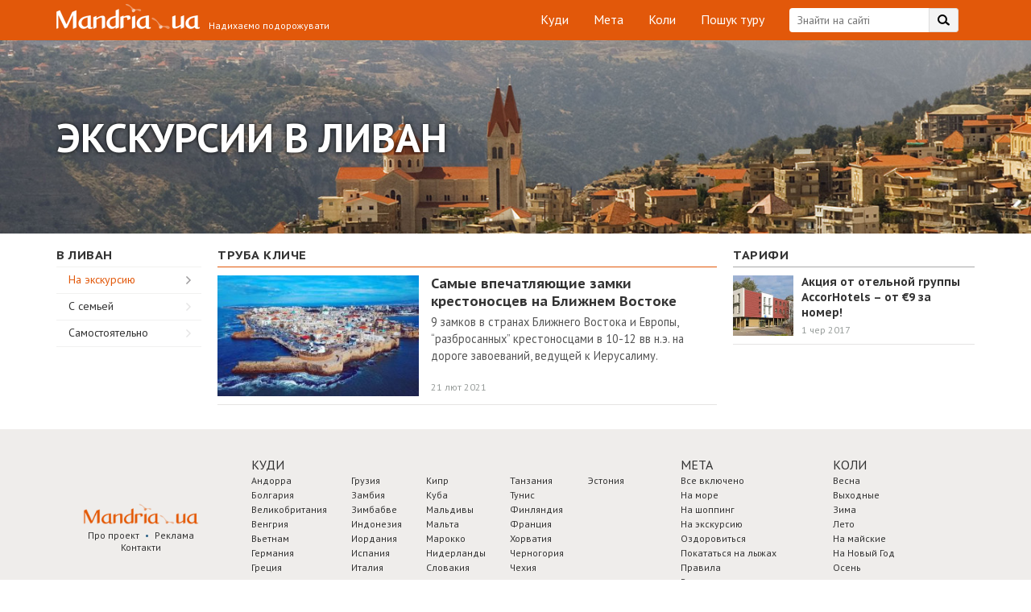

--- FILE ---
content_type: text/html; charset=UTF-8
request_url: https://www.mandria.ua/lebanon/cities/
body_size: 38839
content:
<!DOCTYPE html>
<html lang="uk">
<head>
	<meta name="google-site-verification" content="HEE4swd-LWu5aW6e_CNgSIeDLfid6Feezjbk9Gq7_UQ" />
    <meta charset="UTF-8">
    <meta name="viewport" content="width=device-width, initial-scale=1, maximum-scale=1, user-scalable=no">
    <!-- Address bar color in mobile browsers -->
    <meta name="apple-mobile-web-app-capable" content="yes">
    <meta name="theme-color" content="#e2580a"> <!-- Chrome, Firefox OS and Opera -->
    <meta name="msapplication-navbutton-color" content="#e2580a"> <!-- Windows Phone -->
    <meta name="apple-mobile-web-app-status-bar-style" content="#e2580a"> <!-- iOS Safari -->
    <meta name="fo-verify" content="2127ef0d-d85e-4b32-8594-7e2a37e9cb98">
    <meta name="verify-admitad" content="0f3377dc11" />
    <link rel="profile" href="https://gmpg.org/xfn/11">
        <title>Экскурсии в Ливан - Мандрия UA</title>
        <link rel="canonical" href="https://www.mandria.ua/lebanon/cities/">
<style amp-custom>
    @import url("https://fonts.googleapis.com/css?family=PT+Sans+Caption:400,700|PT+Sans:400,700&subset=cyrillic");
    /* ===== CUSTOM CSS ===== */
    .blog_main-container,
    .blog_main-container *,
    .blog_main-container *:before,
    .blog_main-container *:after,
    .blog_footer,
    .blog_footer *,
    .blog_footer *:before,
    .blog_footer *:after {
        box-sizing: border-box;
        font-family: "PT Sans", sans-serif;
        line-height: normal;
    }

    /*general*/
    .clearfix:after {
        content: "";
        display: table;
        clear: both;
    }

    .fl {
        float: left;
    }

    .fr {
        float: right;
    }

    .posrel {
        position: relative;
    }

    .flx {
        display: flex;
    }

    .flx-column {
        display: flex;
        flex-direction: column;
        justify-content: space-between;
    }

    body {
        margin: 0;
        padding: 0;
    }

    .blog_container {
        max-width: 1170px;
        padding: 0 15px;
        margin: 0 auto;
        position: relative;
    }

    .blue-link {
        text-decoration: none;
        color: #1270b2;
    }

    .blue-link:hover {
        color: #e1582c;
    }

    .blog_column-title,
    .blog_subscribe-form-title,
    .blog_popular-post-title a,
    .blog_other-post-title a,
    .blog_col-title,
    .blog_sm-article-title a,
    .blog_article-title {
        font-family: "PT Sans Caption";
    }

    /*header*/
    .blog_header {
        background: #E2580A;
        padding: 10px 0;
        color: #fff;
    }

    .blog_header-search-login [data-foxy-container=login-button] {
        float: right;
    }

    .blog_header-search-login [data-foxy-container=login-button] div {
        line-height: 25px;
    }

    .blog_header-login-btn {
        width: 101px;
        height: 30px;
        border-radius: 15px;
        border: 1px solid #fff;
        font-size: 15px;
        line-height: 27px;
        text-align: center;
        cursor: pointer;
        transition: all 0.3s ease;
    }

    .blog_header-login-btn:hover {
        color: #e2580a;
        background-color: #fff;
    }

    .blog_search-container {
        margin-right: 20px;
    }

    .blog_search-wrap {
        max-width: 245px;
        position: relative;
    }

    .blog_search-wrap .blog_search-input {
        height: 30px;
        width: 100%;
        background-color: #fff;
        border: none;
        padding: 0 47px 0 10px;
        display: block;
        border-radius: 4px;
        color: #333333;
        font-size: 14px;
        outline: 0 none;
        -webkit-appearance: initial;
    }

    .blog_header-search-btn {
        cursor: pointer;
        background: url(https://www.mandria.ua/wp-content/themes/odev-blog/inc/img/search-bg.png) no-repeat right top;
        width: 37px;
        height: 30px;
        position: absolute;
        top: 0;
        right: 0;
        border-radius: 0 4px 4px 0;
        overflow: hidden;
    }

    .blog_header-menu {
        padding: 0;
        margin: 0 30px 0 0;
    }

    .blog_header-menu li {
        list-style-type: none;
        margin-left: 25px;
        display: inline-block;
        position: relative;
    }

    .blog_header-menu li:hover:after {
        content: "";
        position: absolute;
        width: 16px;
        height: 1px;
        background-color: #ffffff;
        opacity: 0.5;
        left: 50%;
        transform: translateX(-50%);
    }

    .blog_header-menu li a {
        display: block;
        border: 1px solid transparent;
        font-size: 16px;
        line-height: 27px;
        height: 30px;
        text-decoration: none;
        outline: 0 none;
        color: #fff;
    }

    .blog_header-menu li a:hover {
        color: inherit;
    }

    .blog_logo-container {
        position: absolute;
        width: 367px;
        height: 29px;
        left: 4px;
    }

    .blog_logo {
        width: 200px;
        height: 35px;
        background: url(https://www.mandria.ua/wp-content/themes/odev-blog/inc/img/logo-header-low-res.png) no-repeat center;
        background-image: -webkit-image-set(url(https://www.mandria.ua/wp-content/themes/odev-blog/inc/img/logo-header-low-res.png) 1x, url(https://www.mandria.ua/wp-content/themes/odev-blog/inc/img/logo-header.png) 2x);
        display: block;
        text-decoration: none;
        outline: 0 none;
        position: relative;
        top: -5px;
    }

    .blog_slogan {
        font-size: 12px;
        position: absolute;
        bottom: 0;
        right: 0px;
    }

    .header-bottom {
        height: 240px;
        background: url(https://www.mandria.ua/wp-content/themes/odev-blog/inc/img/banner.jpg) no-repeat;
        background-size: cover;
        color: #fff;
        font-weight: 700;
        padding: 85px 0 59px 0;
    }

    .header-bottom .b-banner-title {
        text-shadow: 3px 4px 5px rgba(0, 0, 0, 0.5);
        font-size: 51px;
        line-height: 60px;
        text-transform: uppercase;
        margin: 0;
    }

    @media (max-width: 640px) {
        .header-bottom .b-banner-title {
            font-size: 36px;
            line-height: normal;
        }

        body .b-guide .b-guide-step .b-guide-step-text .b-guide-cashback-link {
            height: auto;
        }
    }

    .cashback-button.mobile-visible {
        display: none;
    }

    @media (max-width: 740px) {
        .cashback-button.mobile-visible {
            display: block;
            height: 44px;
            line-height: 44px;
            margin: 0;
            width: 100%;
        }

        .top-banner-container {
            display: block !important;
            width: 320px !important;
            margin: 0 auto;
        }
    }

    @media (max-width: 470px) {
        .header-bottom {
            padding: 0;
            display: flex;
            align-items: center;
        }

        body .b-guide .b-note {
            height: auto;
        }

        body .b-guide .b-note::after {
            min-width: 10px;
            top: 0;
            left: 0;
            background-color: #e2580a;
            width: auto;
            height: auto;
            right: 0;
            bottom: 0;
        }

        body .b-guide .b-note p {
            line-height: normal;
            padding: 10px 15px;
        }
    }

    .b-button {
        display: inline-block;
        min-width: 218px;
        max-width: 300px;
        height: 40px;
        line-height: 37px;
        background-color: #44b9f1;
        color: #fff;
        font-size: 16px;
        font-weight: 700;
        text-align: center;
        padding: 0 14px;
        border-bottom: 3px solid #1e3e79;
        cursor: pointer;
        margin: 0 0 24px 0;
        -webkit-transition-duration: 0.3s;
        -moz-transition-duration: 0.3s;
        -ms-transition-duration: 0.3s;
        -o-transition-duration: 0.3s;
        transition-duration: 0.3s;
    }

    .b-button:hover {
        background-color: #1e3e79;
        border-bottom-color: #54bdf1;
        color: #fff;
    }

    .b-guide {
        background-color: #f0edec;
        padding: 48px 0 50px 0;
    }

    .b-guide .b-note {
        height: 40px;
        position: relative;
    }

    .b-guide .b-note .blog_container {
        z-index: 1;
    }

    .b-guide .b-note:after {
        content: "";
        position: absolute;
        top: -1px;
        left: 0;
        background-color: #e2580a;
        width: 52%;
        display: block;
        height: 42px;
    }

    .b-guide .b-note p {
        color: #fff;
        line-height: 40px;
        font-size: 17px;
        font-weight: 700;
    }

    .b-guide .b-guide-step {
        padding-left: 43px;
        margin-bottom: 35px;
        position: relative;
    }

    .b-guide .b-guide-step .b-guide-step-number {
        position: absolute;
        left: 0;
        color: #44b9f1;
        font-size: 30px;
        line-height: 22px;
        font-weight: 700;
        text-transform: uppercase;
    }

    .b-guide .b-guide-step .b-guide-step-title {
        color: #222;
        font-size: 22px;
        font-weight: 700;
        margin-bottom: 18px;
    }

    .b-guide .b-guide-step .b-guide-step-text {
        color: #555555;
        font-size: 15px;
        line-height: 22px;
    }

    .b-guide .b-guide-step .b-guide-step-text .b-guide-cashback-link {
        display: inline-block;
        width: auto;
        height: 35px;
        line-height: 35px;
        margin: 0 9px;
        padding: 0 10px;
        box-shadow: 0 2px 0 #c9c6c4;
        border-radius: 3px;
        background-color: #fff;
    }

    .b-guide .b-guide-step .b-guide-step-text .b-guide-cashback-link a, .b-guide .b-guide-step .b-guide-step-text .b-guide-cashback-link span {
        background-color: transparent;
    }

    .b-guide .b-guide-step .b-guide-step-text .b-guide-cashback-link button {
        background-color: #e2580a !important;
    }

    .b-guide .b-guide-step .b-guide-step-text span {
        color: #222222;
        font-weight: 700;
    }

    .b-guide .b-guide-step .b-guide-step-text a {
        color: #e2580a;
    }

    .b-faq {
        padding-top: 45px;
        padding-bottom: 45px;
    }

    .b-faq h2 {
        max-width: 638px;
        width: 41%;
        color: #222;
        font-size: 22px;
        font-weight: 700;
        text-transform: uppercase;
        padding-bottom: 17px;
        margin: 0 0 20px 0;
        border-bottom: 1px solid #e2580a;
    }

    .b-faq .b-support {
        max-width: 463px;
        box-shadow: inset 0 3px 0 #e2580a;
        border: 1px solid #c9c6c4;
        border-top: none;
        padding: 32px 33px 5px 33px;
    }

    .b-faq .b-support .b-button {
        margin-top: 20px;
    }

    .b-faq .b-support p {
        color: #555;
        font-size: 15px;
    }

    .b-faq .b-support a {
        font-weight: 700;
        font-size: 17px;
        color: #555;
    }

    .b-faq .b-faq-list {
        margin: 32px 0;
        list-style: none;
        padding-left: 0;
    }

    .b-faq .b-faq-list .b-faq-item {
        margin-bottom: 20px;
        line-height: 22px;
    }

    .b-faq .b-faq-list .b-faq-item:not(:last-child) {
        border-bottom: 1px solid #e8e8e8;
    }

    .b-faq .b-faq-list .b-faq-item .b-faq-question {
        color: #222;
        font-size: 15px;
        font-weight: 700;
        margin-bottom: 5px;
    }

    .b-faq .b-faq-list .b-faq-item .b-faq-answer {
        color: #555;
        padding-bottom: 12px;
    }

    .cashback-button {
        display: block;
        height: 47px;
        line-height: 47px;
        margin-top: -10px;
        margin-bottom: -10px;
        padding: 0 14px;
        border: 1px solid #44b9f1;
        background-color: #44b9f1;
        color: #fff;
        font-size: 16px;
        font-weight: 700;
        -webkit-box-shadow: 0px 3px 0px 0px #1e3e79;
        -moz-box-shadow: 0px 3px 0px 0px #1e3e79;
        box-shadow: 0px 3px 0px 0px #1e3e79;
    }

    .cashback-button:hover {
        color: #fff;
    }

    .cashback-button span {
        color: #1e3e79;
    }

    .booking-block {
        display: block;
        background: url(https://www.mandria.ua/wp-content/themes/odev-blog/inc/img/booking-bg.png) no-repeat;
        background-color: #1e3e79;
        background-size: cover;
        border-top: 3px solid #00adef;
        color: #fff;
        padding: 17px 65px 20px 65px;
        margin: 15px 0 0 0;
        text-align: center;
    }

    .booking-block:hover {
        color: #fff;
    }

    .booking-block p {
        font-size: 21px;
        font-weight: 700;
        text-transform: uppercase;
    }

    .booking-block p span {
        font-size: 17px;
        line-height: 24px;
        font-weight: 400;
        padding: 7px 0;
        text-transform: lowercase;
    }

    .booking-block img {
        margin-top: 7px;
    }

    .booking-block amp-img {
        margin-top: 7px;
        height: 28px;
        width: 128px;
    }

    /*media header*/
    @media all and (max-width: 1190px) {
        .cashback-button {
            margin-right: -15px;
        }
    }

    @media all and (max-width: 1050px) {
        .blog_header {
            height: 90px;
        }

        .blog_header-menu {
            position: absolute;
            left: 0;
            right: 0;
            top: 40px;
            text-align: center;
            margin: 0;
        }

        .blog_header-menu li:first-child {
            margin-left: 0;
        }

        .b-guide .b-note:after {
            min-width: 510px;
        }
    }

    @media all and (max-width: 830px) {
        .blog_header-menu {
            left: 15px;
            text-align: left;
        }

        .blog_header-search-login {
            position: absolute;
            right: 15px;
            top: 40px;
        }

        .cashback-button {
            display: none;
        }
    }

    @media all and (max-width: 690px) {
        .blog_header {
            height: 127px;
        }

        .blog_header-menu {
            top: 77px;
            text-align: center;
            right: 15px;
        }

        .blog_header-search-login {
            left: 15px;
        }

        .blog_search-container {
            float: none;
            margin: 0;
        }

        .blog_search-wrap {
            width: auto;
            margin-right: 121px;
        }

        .blog_header-login-btn {
            position: absolute;
            top: 0;
            right: 0;
        }
    }

    @media all and (max-width: 420px) {
        .blog_search-wrap {
            margin-right: 91px;
        }

        .blog_header-login-btn {
            width: 71px;
        }
    }

    @media all and (max-width: 400px) {
        .blog_logo-container {
            height: 47px;
            width: 230px;
        }

        .blog_slogan {
            left: 10px;
            right: auto;
        }

        .blog_header-search-login {
            top: 55px;
        }

        .blog_header-menu {
            top: 88px;
        }

        .blog_header {
            height: 134px;
        }
    }

    /*content*/
    .blog_row {
        display: table;
        width: 100%;
    }

    .blog_col {
        display: table-cell;
        vertical-align: top;
    }

    .blog_popular-posts-container .blog_row {
        display: flex;
        flex-direction: row;
        flex-wrap: wrap;
    }

    .blog_popular-posts-container .blog_left-large-col {
        width: calc(100% - 320px);
    }

    .blog_popular-posts-container .blog_right-large-col {
        flex-basis: 320px;
    }

    .blog_right-large-col {
        width: 320px;
        min-width: 320px;
        max-width: 320px;
        padding-left: 20px;
    }

    .blog_right-large-col.flx {
        display: flex;
    }

    /*main popular posts*/
    .blog_popular-posts-container {
        padding: 20px 0;
        background-color: #F0EDEC;
    }

    .blog_popular-posts-row {
        background-color: #fff;
        padding: 20px 10px;
        border-bottom: 2px solid #C9C6C4;
    }

    .blog_popular-posts-row .owl-prev,
    .blog_popular-posts-row .owl-next {
        position: absolute;
        top: 150px;
        transform: translateY(-50%);
        background: url("[data-uri]") no-repeat center center/auto 100%;
        height: 70px;
        width: 33px;
        visibility: visible;
        opacity: 1;
        transition: all 0.3s ease;
    }

    @media all and (max-width: 740px) {
        .blog_popular-posts-row .owl-prev,
        .blog_popular-posts-row .owl-next {
            top: 145px;
        }
    }

    @media all and (max-width: 420px) {
        .blog_popular-posts-row .owl-prev,
        .blog_popular-posts-row .owl-next {
            top: 97px;
            height: 50px;
            width: 30px;
        }
    }

    .blog_popular-posts-row .owl-prev {
        left: 30px;
        background-position: -2px top;
    }

    @media all and (max-width: 420px) {
        .blog_popular-posts-row .owl-prev {
            left: 20px;
        }
    }

    .blog_popular-posts-row .owl-next {
        right: 30px;
        background-position: -56px top;
    }

    @media all and (max-width: 420px) {
        .blog_popular-posts-row .owl-next {
            right: 20px;
            background-position: -37px top;
        }
    }

    .blog_popular-posts-row .owl-nav [class*=owl-].disabled {
        opacity: 0;
    }

    .blog_popular-posts-col {
        float: left;
        /*width: 50%;*/
        padding: 0 10px;
    }

    .blog_popular-post-img {
        position: relative;
        background-position: center;
        background-repeat: no-repeat;
        background-size: cover;
        height: 260px;
        display: block;
        color: #fff;
    }

    .blog_popular-post-img:hover {
        opacity: 0.85;
    }

    .blog_popular-post-img,
    .blog_popular-post-img * {
        text-decoration: none;
    }

    .blog_popular-post-img-info {
        position: absolute;
        left: 15px;
        bottom: 15px;
        border-radius: 3px;
        background: rgba(0, 0, 0, 0.35);
        line-height: 15px;
        padding: 0 4px 1px;
    }

    .blog_other-post-rev,
    .blog_other-post-sub,
    .blog_other-post-date,
    .blog_popular-post-img-rev,
    .blog_popular-post-img-sub {
        display: inline-block;
        font-size: 12px;
        color: #979c9a;
        line-height: 15px;
    }

    .blog_other-post-sub,
    .blog_popular-post-img-sub {
        margin-left: 9px;
        padding-left: 16px;
        background: url(https://www.mandria.ua/wp-content/themes/odev-blog/inc/img/star.png) no-repeat left top;
    }

    .blog_popular-post-title {
        padding: 10px 20px 4px 1px;
    }

    .blog_popular-post-title a,
    .blog_other-post-title a {
        text-decoration: none;
        color: #333333;
        font-size: 19px;
        font-weight: 700;
        line-height: 22px;
        cursor: pointer;
    }

    .blog_other-post-title a {
        font-size: 17px;
    }

    .blog_popular-post-title a:hover,
    .blog_other-post-title a:hover {
        color: #E2580A;
    }

    .blog_popular-post-desc {
        color: #333333;
        font-size: 15px;
        padding-left: 1px;
    }

    .blog_col.blog_right-large-col > ins {
        position: sticky;
        top: 20px;
    }

    .blog_subscribe-form.fixed {
        position: fixed;
        top: 20px;
    }

    .blog_subscribe-form.abs {
        position: absolute;
        bottom: 0;
    }

    @media all and (min-width: 741px) and (max-width: 1050px) {
        .home .blog_subscribe-form {
            margin: 0 auto;
        }
    }

    /*media main popular posts*/
    @media all and (max-width: 1050px) {
        .check-right-col {
            display: none;
        }

        .blog_left-large-col,
        .blog_right-large-col {
            display: block;
            padding: 0;
            width: 100%;
            max-width: 100%;
            min-width: 100%;
        }

        .blog_popular-posts-container {
            padding-bottom: 5px;
        }

        .blog_subscribe-container br {
            display: none;
        }

        .blog_subscribe-container {
            max-width: 530px;
            margin: 0 auto;
        }

        .blog_popular-posts-row {
            margin-bottom: 10px;
        }

        .blog_subscribe-container {
            margin-bottom: 10px;
        }
    }

    @media all and (max-width: 740px) {
        .blog_popular-posts-row {
            max-width: 530px;
            margin: 0 auto 10px;
            padding: 15px 5px;
        }

        .blog_popular-posts-col {
            float: none;
            width: 100%;
        }

        .blog_popular-posts-col:first-child .blog_popular-post-desc {
            /*padding-bottom: 15px;
        margin-bottom: 15px;
        margin-left: -16px;
        margin-right: -15px;
        padding-left: 16px;
        padding-right: 15px;
        border-bottom: 15px solid #F0EDEC;*/
        }

        .blog_popular-posts-row {
            border-bottom: none;
        }
    }

    @media all and (max-width: 420px) {
        .blog_popular-post-img {
            height: 220px;
            /*margin: 0 -15px;*/
        }

        .blog_popular-post-title,
        .blog_popular-post-desc {
            /*padding-left: 0;
        padding-right: 0;*/
        }

        .blog_popular-posts-col:first-child .blog_popular-post-desc {
            /*margin-left: -15px;
        padding-left: 15px;
        margin-bottom: 0;*/
        }
    }

    @media all and (max-width: 360px) {
        .blog_popular-post-img {
            height: 180px;
        }
    }

    /*main other posts*/
    .blog_other-posts-container {
        padding: 12px 0 20px;
        background-color: #fff;
    }

    .blog_left-small-col {
        width: 200px;
        min-width: 200px;
        max-width: 200px;
        padding-right: 20px;
    }

    .blog_col-title {
        font-size: 15px;
        color: #333333;
        text-transform: uppercase;
        font-weight: 700;
        letter-spacing: 0.5px;
        border-bottom: 1px solid #A9A9A9;
        padding: 5px 0;
    }

    .blog_col-title.orange,
    .blog_other-posts-col .blog_col-title {
        border-color: #E2580A;
    }

    .blog_links-col .blog_col-title {
        border-color: #fff;
    }

    /*other posts*/
    .blog_other-post {
        display: table;
        vertical-align: top;
        padding: 10px 0;
        width: 100%;
        border-bottom: 1px solid #E5E4E3;
    }

    .blog_other-post-col {
        display: table-cell;
        vertical-align: top;
    }

    .blog_other-post-img-col {
        width: 265px;
        min-width: 265px;
        max-width: 265px;
        padding-right: 15px;
    }

    .blog_other-post-img {
        width: 250px;
        height: 150px;
        background-position: center;
        background-repeat: no-repeat;
        background-size: cover;
        display: block;
    }

    .blog_other-post-img:hover {
        opacity: 0.85;
    }

    .blog_other-post-info-col .posrel {
        height: 150px;
        overflow: hidden;
    }

    .blog_other-post-title {
        padding: 0 10px 4px 0;
        margin-top: -1px;
    }

    .blog_other-post-desc {
        color: #555555;
        font-size: 14.5px;
    }

    .blog_other-post-info {
        position: absolute;
        left: 0;
        right: 0;
        padding: 0 0 3px;
        bottom: 0;
        color: #979c9a;
        background-color: #fff;
    }

    .blog_other-post-sub {
        background: url(https://www.mandria.ua/wp-content/themes/odev-blog/inc/img/gray-star.png) no-repeat -2px -2px;
    }

    .blog_other-post-info:before {
        content: "";
        position: absolute;
        display: block;
        left: 0;
        right: 0;
        top: -20px;
        height: 20px;
        background: -moz-linear-gradient(bottom, white 0%, rgba(255, 255, 255, 0) 100%);
        background: -webkit-linear-gradient(bottom, white 0%, rgba(255, 255, 255, 0) 100%);
        background: linear-gradient(to top, white 0%, rgba(255, 255, 255, 0) 100%);
        filter: progid:DXImageTransform.Microsoft.gradient(startColorstr="#ffffff", endColorstr="#00ffffff", GradientType=0);
    }

    .blog_links-list {
        border-top: 1px solid #F1F1F0;
    }

    .blog_links-item {
        position: relative;
        border-bottom: 1px solid #F1F1F0;
    }

    .blog_links-item a {
        display: block;
        text-decoration: none;
        color: #333333;
        height: 32px;
        padding: 6px 15px 0;
        background: url(https://www.mandria.ua/wp-content/themes/odev-blog/inc/img/link-bg.png) no-repeat right 13px center;
    }

    .blog_links-item.active a,
    .blog_links-item a:hover {
        color: #E2580A;
        background-image: url(https://www.mandria.ua/wp-content/themes/odev-blog/inc/img/link-bg-active.png);
    }

    .blog_links-item.more-links {
        border-bottom-color: transparent;
    }

    .blog_links-item.more-links a {
        background: none;
    }

    .blog_why {
        margin-top: 10px;
    }

    /*sm article*/
    .blog_of-travelers-container,
    .blog_best-in-month-container {
        padding: 0 0 14px;
        max-width: 300px;
    }

    .blog_sm-article-item {
        min-height: 96px;
        position: relative;
        border-bottom: 1px solid #e5e4e3;
    }

    .blog_sm-article-item p {
        margin: 0;
    }

    /*.blog_sm-article-author {
    padding-bottom: 8px;
}*/
    .blog_sm-article-img {
        display: block;
        text-decoration: none;
        width: 75px;
        height: 75px;
        background-repeat: no-repeat;
        background-position: center;
        background-size: cover;
        position: absolute;
        left: 0;
        top: 10px;
    }

    .blog_sm-article-img:hover {
        opacity: 0.85;
    }

    .blog_sm-article-body {
        margin-left: 85px;
    }

    .blog_sm-article-title {
        line-height: 18px;
        padding: 8px 0 3px;
    }

    .blog_sm-article-title a {
        color: #333;
        text-decoration: none;
        font-size: 14px;
        font-weight: 700;
        line-height: 18px;
    }

    .blog_sm-article-title a:hover {
        color: #E2580A;
    }

    .blog_sm-article-text {
        font-size: 12px;
        color: #555555;
        line-height: 16px;
        padding: 0 0 1px;
    }

    .blog_sm-article-author,
    .blog_sm-article-author a {
        font-size: 12px;
        color: #979c9a;
        line-height: 14px;
        text-decoration: none;
        line-height: 145%;
        font-size: 13px;
    }

    .blog_more-right {
        text-align: right;
        padding: 3px 0 0;
    }

    .blog_more-right a {
        text-align: right;
    }

    .blog_more-right a,
    .blog_links-item a {
        font-size: 14px;
    }

    .blog_best-in-month-container .blog_sm-article-body {
        height: 95px;
        position: relative;
    }

    .blog_best-in-month-container .blog_sm-article-title {
        max-height: 65px;
        overflow: hidden;
    }

    .blog_best-in-month-container .blog_other-post-info {
        bottom: 6px;
    }

    .blog_best-in-month-container .blog_other-post-info:before {
        display: none;
    }

    .blog_best-in-month-container {
        counter-reset: section;
    }

    .single .blog_best-in-month-container .blog_sm-article-text,
    .archive .blog_best-in-month-container .blog_sm-article-text,
    .home .blog_best-in-month-container .blog_sm-article-text {
        display: none;
    }

    .blog_best-in-month-container .blog_sm-article-img:before {
        counter-increment: section;
        content: counter(section);
        position: absolute;
        top: 32px;
        left: 8px;
        font-weight: 700;
        color: #333;
        font-size: 15px;
        line-height: 15px;
        z-index: 2;
    }

    .blog_best-rank {
        width: 30px;
        height: 33px;
        position: absolute;
        top: 22px;
        left: 3px;
    }

    .blog_best-rank:after {
        content: "";
        position: absolute;
        width: 0;
        height: 0;
        border-style: solid;
        border-width: 14px 0 14px 25px;
        border-color: transparent transparent transparent #fff;
        top: 3px;
        left: 3px;
        opacity: 0.8;
    }

    .blog_best-in-week-container .blog_best-rank {
        background: url(https://www.mandria.ua/wp-content/themes/odev-blog/inc/img/article-rank-bg.png) no-repeat center;
        opacity: 0.8;
    }

    .blog_best-in-taxonomy-container .blog_best-rank,
    .blog_best-in-taxonomy-container .blog_sm-article-img::before {
        display: none;
    }

    .google_tag_services {
        display: flex;
        justify-content: center;
        width: 100%;
    }

    .blog_best-in-week-container .blog_best-rank:after,
    .blog_best-in-taxonomy-container .blog_other-post-rev,
    .blog_best-in-week-container .blog_other-post-date,
    body:not(.archive) .blog_best-in-month-container .blog_other-post-date {
        display: none;
    }

    .blog_best-in-week-container {
        padding-top: 36px;
    }

    /*category page*/
    .blog_category-header {
        height: 240px;
        background-repeat: no-repeat;
        background-position: center;
        background-size: cover;
    }

    .blog_category-header,
    .blog_category-header a {
        color: #fff;
    }

    .blog_category-title {
        text-transform: uppercase;
        font-size: 51px;
        font-weight: 700;
        text-shadow: 0 0 5px #000;
    }

    .blog_category-title,
    .blog_category-operator {
        display: table-cell;
        vertical-align: middle;
        height: 240px;
    }

    .blog_category-operator-row {
        display: table;
    }

    .blog_category-operator-col {
        display: table-cell;
        vertical-align: middle;
        font-size: 14px;
        line-height: 16px;
    }

    .blog_category-operator-col:first-child {
        text-align: right;
        padding-right: 10px;
    }

    /*article page*/
    .blog_acticle-page {
        background-color: #F0EDEC;
        padding-top: 25px;
    }

    .blog_acticle-page .ms-skin-default .ms-nav-prev {
        background: url([data-uri]) no-repeat center;
        opacity: 1 !important;
        display: block !important;
    }

    .blog_acticle-page .ms-skin-default .ms-nav-next {
        background: url([data-uri]) no-repeat center;
        opacity: 1 !important;
        display: block !important;
    }

    .blog_acticle-page .ms-skin-default .ms-bullets {
        opacity: 1 !important;
        display: block !important;
    }

    @media all and (max-width: 740px) {
        body:not(.logged-in) .blog_acticle-page,
        body:not(.logged-in) .blog_popular-posts-container {
            margin-top: 47px;
            padding-top: 20px;
        }
    }

    .blog_acticle-page .blog_sm-article-list .blog_other-post-info {
        position: static;
        background-color: transparent;
        margin-top: -3px;
    }

    .blog_acticle-page .blog_sm-article-list .blog_other-post-info:before {
        display: none;
    }

    .blog_acticle-page .blog_sm-article-list .blog_other-post-sub {
        background-image: url("https://www.mandria.ua/wp-content/themes/odev-blog/inc/img/gray-star-gray.png");
    }

    .blog_acticle-container {
        overflow: hidden;
        max-width: 820px;
        background: #fff;
        border-top: 3px solid #E2580A;
        padding: 17px 20px 20px;
    }

    .blog_acticle-page .blog_of-travelers-container {
        margin-top: -9px;
    }

    h1.blog_article-title {
        color: #333;
        font-size: 24px;
        line-height: 30px;
        margin: 0;
        padding: 0 0 19px;
    }

    .blog_article-info {
        position: relative;
    }

    .blog_article-info .blog_article-tax {
        font-size: 13px;
        padding: 0 0 0 50px;
        margin: 0 0 15px 0;
        position: relative;
    }

    .blog_article-info .blog_article-tax:before {
        content: "";
        display: block;
        width: 40px;
        height: 0;
        left: 0;
        top: 50%;
        position: absolute;
        border-bottom: 1px solid #E2580A;
    }

    .blog_article-info .blog_article-tax .blog_article-terms-list a {
        padding-right: 8px;
    }

    .blog_article-info .blog_article-tax .blog_article-terms-list a:last-child {
        padding-right: 0px;
    }

    .blog_acticle-page .blog_popular-post-img {
        width: auto;
        max-width: 400px;
        height: 300px;
        opacity: 1 !important;
        margin: 0 !important;
    }

    .blog_article-info-author {
        position: absolute;
        top: 0;
        left: 415px;
    }

    .blog_article-info-author-img {
        width: 75px;
        height: 75px;
        background-position: center;
        background-repeat: no-repeat;
        background-size: cover;
    }

    .blog_article-info-author-name {
        margin-top: 6px;
    }

    .blog_article-info-author-date {
        color: #333;
    }

    .blog_article-views {
        line-height: 1;
        margin-top: 15px;
    }

    .blog_article-info-subs {
        /*position: absolute;
    bottom: 90px;*/
        /*left: 415px;*/
        /*width: 150px;*/
        width: 96px;
        margin-top: 10px;
    }

    @media screen and (min-width: 1160px) {
        .blog_article-info-author {
            left: 630px;
        }

        .blog_acticle-page .blog_popular-post-img {
            max-width: 610px;
        }
    }

    .blog_article-info-sub {
        display: inline-block;
        margin-right: 5px;
        margin-top: 10px;
        cursor: pointer;
    }

    .blog_article-info-sub-icon {
        background: url("https://www.mandria.ua/wp-content/themes/odev-blog/inc/img/social-article.png") no-repeat 0 0;
        height: 25px;
        width: 27px;
        float: left;
    }

    .fb .blog_article-info-sub-icon {
        background-position: -1px 0;
    }

    .tw .blog_article-info-sub-icon {
        background-position: -58px 0;
    }

    .vk .blog_article-info-sub-icon {
        background-position: -116px 0;
    }

    .idk .blog_article-info-sub-icon {
        background-position: -174px 0;
    }

    .gpl .blog_article-info-sub-icon {
        background-position: -232px 0;
    }

    .inst .blog_article-info-sub-icon {
        background-position: -293px 0;
    }

    .blog_article-info-sub:hover .blog_article-info-sub-icon {
        opacity: 0.85;
    }

    .blog_article-info-sub-value {
        height: 25px;
        color: #333;
        font-size: 10px;
        line-height: 23px;
        padding: 0 7px;
        border: 1px solid #E6E6E6;
        border-left: none;
        float: left;
    }

    .blog_article-content {
        padding: 6px 0 2px;
    }

    .blog #primary p,
    .blog_article-content p {
        padding-right: 180px;
        font-size: 17px;
        line-height: 24px;
        color: #111;
    }

    .blog_article-content tr p {
        padding-right: inherit;
    }

    .blog #primary img[class*=wp-image].size-full,
    .blog_article-content img[class*=wp-image].size-full {
        width: calc(100% + 220px);
        height: auto;
        margin-left: -20px;
    }

    .blog #primary figure img.size-full,
    .blog_article-content figure img.size-full,
    .blog_article-content h2 img.size-full {
        min-width: calc(100% + 40px);
        max-width: calc(100% + 40px);
        margin-left: -20px;
        height: auto !important;
    }

    @media all and (max-width: 770px) {
        .blog_article-content img[class*=wp-image-]:not(.size-full) {
            height: auto;
            max-width: 100%;
        }
    }

    .blog #primary figure,
    .blog_article-content figure {
        margin: 0 0 1em 0;
    }

    .blog #primary figure,
    .blog_article-content table,
    .blog_article-content figure {
        max-width: 100%;
        min-width: 100%;
        width: auto !important;
        height: auto !important;
    }

    .blog_article-content iframe {
        width: 100% !important;
    }

    .blog_article-info-subs.static-bottom {
        position: static !important;
        width: auto !important;
        margin-top: 10px;
        text-align: left !important;
    }

    /*article bottom*/
    .blog_article-bottom-container {
        padding-right: 180px;
        margin-top: 30px;
    }

    .blog_article-bottom-row {
        display: table;
        width: 100%;
        vertical-align: top;
    }

    .blog_article-bottom-col {
        display: table-cell;
        vertical-align: top;
    }

    .blog_article-bottom-banner {
        width: 220px;
        min-width: 220px;
        max-width: 220px;
        padding-left: 20px;
        padding-top: 8px;
    }

    .blog_article-bottom-list-item {
        width: 30%;
        float: left;
        margin-top: 10px;
        margin-left: 3.33333%;
        padding: 5px 0;
    }

    .blog_article-bottom-list-title + .blog_article-bottom-list-item {
        margin-left: 0;
    }

    /*.blog_article-bottom-list-item:last-child {
    border-bottom: 1px solid #E5E4E3;
}*/
    .blog_article-bottom-list-item,
    .blog_article-bottom-list-item a {
        line-height: 20px;
        color: #333333;
    }

    .blog_article-bottom-list-item a img {
        display: inline-block;
        width: 100%;
        height: auto;
        min-height: 150px;
    }

    .blog_article-bottom-list-item a .blog_article_bottom_title {
        font-weight: bold;
        margin-top: 5px;
    }

    .blog_article-bottom-list-item .post-views {
        margin-top: 6px;
        color: #a3a3a3;
        font-size: 12px;
    }

    .blog_accordion-container .blog_col-title {
        border-bottom: none;
    }

    @media all and (max-width: 680px) {
        .blog_row {
            display: flex;
            flex-direction: row;
            flex-wrap: wrap;
        }

        .blog_article-info-author {
            left: 20px;
            top: 313px;
        }

        .blog_article-info-container {
            width: 75px;
        }

        .blog_article-subs-views-container {
            float: left;
            margin-left: 20px;
        }

        .blog_article-info-container {
            float: left;
        }

        .blog_acticle-page .blog_popular-post-img {
            margin: 0 0 150px !important;
        }

        .blog_article-info-subs:not(.static-bottom) {
            margin-top: 0;
        }

        body .blog_acticle-container .blog_article-content ul,
        .blog #primary p,
        .blog_article-bottom-container,
        .blog_article-content p {
            padding-right: 0 !important;
        }

        .blog_article-info {
            max-width: 400px;
        }

        .blog_article-views {
            margin-top: 13px;
        }
    }

    img[src*=knopka] {
        width: 145px !important;
        margin-left: 0 !important;
    }

    @media all and (max-width: 560px) {
        .blog_article-bottom-banner {
            display: none;
        }
    }

    @media all and (max-width: 420px) {
        .blog_acticle-page .blog_popular-post-img {
            height: 240px;
        }

        /*.blog_article-info-subs {
        top: 255px;
    }*/
        .blog_article-info-author {
            top: 255px;
        }
    }

    /*media main other posts*/
    @media all and (max-width: 950px) {
        .blog_category-header .fl,
        .blog_category-header .fr {
            float: none;
        }

        .blog_category-title,
        .blog_category-operator {
            height: auto;
            display: block;
        }

        .blog_category-title {
            padding: 50px 0 20px;
        }
    }

    @media all and (max-width: 480px) {
        .blog_category-header {
            height: 160px;
        }

        .blog_category-title {
            font-size: 36px;
            padding: 35px 0 15px;
        }

        .blog_category-operator-col:first-child {
            text-align: left;
            padding-right: 0;
        }

        .blog_category-operator-col img {
            display: none;
        }
    }

    @media all and (max-width: 380px) {
        .blog_category-header {
            height: 130px;
        }

        .blog_category-title {
            font-size: 30px;
            padding: 20px 0 10px;
        }
    }

    @media all and (min-width: 1051px) {
        .blog_left-large-col:only-child .blog_other-posts-col:only-child .blog_other-posts-list {
            padding: 0;
            margin: 0;
            -webkit-column-count: 2;
            -moz-column-count: 2;
            column-count: 2;
        }

        .blog_left-large-col:only-child .blog_other-posts-col:only-child .blog_other-post {
            height: 182px;
        }
    }

    @media all and (max-width: 1050px) {
        .articles-and-tariffs-container {
            text-align: center;
        }

        .blog_of-travelers-container,
        .blog_best-in-month-container {
            float: none;
            display: inline-block;
            vertical-align: top;
            margin-top: 20px;
            padding-top: 0;
            text-align: left;
        }

        .blog_best-in-month-container,
        .blog_of-travelers-container {
            margin-right: 20px;
        }

        .blog_best-in-week-container {
            margin-right: 0;
        }
    }

    @media all and (min-width: 741px) {
        .blog_other-posts-container .blog_accordion-body {
            display: block !important;
        }
    }

    @media all and (max-width: 740px) {
        .width-check {
            display: none;
        }

        .blog_left-small-col,
        .blog_right-small-col {
            display: block;
            padding: 0;
            width: 100%;
            max-width: 100%;
            min-width: 100%;
        }

        .blog_left-small-col,
        .blog_subscribe-desc {
            display: none;
        }

        .blog_other-posts-container .blog_accordion-body {
            display: none;
        }

        .blog_accordion-container.active .blog_accordion-body {
            display: block;
        }

        .blog_why {
            margin-top: 0;
            margin-bottom: 10px;
        }

        .blog_accordion-btn {
            cursor: pointer;
        }

        .blog_accordion-btn span {
            display: inline-block;
            width: 13px;
            background: url(https://www.mandria.ua/wp-content/themes/odev-blog/inc/img/drp-arr.png) no-repeat center;
            margin-left: 5px;
        }

        .blog_accordion-container.active .blog_accordion-btn span {
            background: url(https://www.mandria.ua/wp-content/themes/odev-blog/inc/img/drp-arr-up.png) no-repeat center;
        }

        .blog_accordion-body {
            margin-bottom: 15px;
        }
    }

    @media all and (max-width: 600px) {
        .decomments-enter-row .de-form-field {
            display: block;
            margin-left: 0;
            width: 100%;
            max-width: 100%;
            margin-bottom: 10px;
        }
        .blog_footer-links-col{
            display: none;
        }
        .blog_footer-links-col.active-when,
        .blog_footer-links-col.active-why,
        .blog_footer-links-col.active-where,
        .blog_footer-links-col.active,
        .blog_footer-links-col.active-legacy{
            display: block;
        }
        .blog_other-post-col {
            display: block;
            padding: 0;
            width: 100%;
            max-width: 100%;
            min-width: 100%;
        }

        .blog_other-post-img-col {
            margin-bottom: 9px;
        }

        .blog_other-post-img {
            height: 260px;
            width: 100%;
        }

        .blog_other-post-info:before {
            display: none;
        }

        .blog_other-post-info-col .posrel {
            height: auto;
        }

        .blog_other-post-info {
            position: static;
            padding: 1px 0 0;
        }

        .blog_other-post-title {
            padding-right: 0;
        }

        .blog_best-in-month-container,
        .blog_of-travelers-container {
            margin-right: 0;
            max-width: 100%;
        }
    }

    @media all and (max-width: 420px) {
        .blog_other-post-img {
            height: 220px;
        }
    }

    @media all and (max-width: 360px) {
        .blog_other-post-img {
            height: 180px;
        }
    }

    /*subscribe*/
    .blog_subscribe-form,
    .blog_subscribe-container {
        font-size: 14.3px;
    }

    .blog_subscribe-desc {
        padding: 16px 13px 16px 15px;
        color: #333333;
    }

    .blog_subscribe-form {
        padding: 7px 12px 18px;
        background-color: #fff;
        border-top: 3px solid #E2580A;
        border-bottom: 2px solid #C9C6C4;
        width: 100%;
    }

    .blog_subscribe-form-title {
        color: #333333;
        text-transform: uppercase;
        font-size: 16.3px;
        font-weight: 400;
        padding-left: 44px;
        background: url(https://www.mandria.ua/wp-content/themes/odev-blog/inc/img/mail.PNG) no-repeat left center;
        margin: 5px 0 3px;
    }

    .blog_subscribe-form-desc {
        color: #979c9a;
        padding: 4px 0 12px;
    }

    .blog_subscribe-form-inputs {
        position: relative;
        padding-right: 105px;
    }

    #subscribe-profile-extra {
        visibility: hidden;
        height: 0;
    }

    .blog_subscribe-form-input {
        height: 30px;
        background-color: #fff;
        border: 1px solid #E5E4E3;
        border-radius: 15px 0 0 15px;
        padding: 0 13px;
        font-size: 14.3px;
        display: block;
        width: 100%;
        -webkit-appearance: none;
    }

    .blog_subscribe-form .blog_form-alert {
        border: 1px solid #E2580A;
        background: #fff;
        color: #E2580A;
        border-radius: 15px;
        width: 100%;
        min-height: 30px;
        margin-bottom: 15px;
        padding: 5px 12px;
        font-size: 14.3px;
        outline: 0 none;
    }

    .blog_subscribe-form .blog_form-alert.alert-success {
        border: 1px solid #4b9609;
        background: #fff;
        color: #4b9609;
    }

    .blog_subscribe-form .blog_form-alert.alert-danger {
        border: 1px solid #cc060c;
        background: #fff;
        color: #cc060c;
    }

    .blog_subscribe-form .blog_form-alert.aler-warning {
        border: 1px solid #f2930c;
        background: #fff;
        color: #f2930c;
    }

    .blog_subscribe-form-desc.second {
        margin-top: 15px;
        padding-bottom: 8px;
    }

    .blog_subscribe-form-submit {
        border: 1px solid #E2580A;
        background: #fff;
        color: #E2580A;
        border-radius: 3px 15px 15px 3px;
        width: 110px;
        height: 30px;
        font-size: 14.3px;
        position: absolute;
        top: 0;
        right: 0;
        cursor: pointer;
        outline: 0 none;
        -webkit-appearance: none;
    }

    .blog_content {
        min-height: 1000px;
    }

    p {
        margin: 0;
    }

    .blog #primary p,
    .blog_article-content p {
        margin: 15px 0;
    }

    @media all and (max-width: 414px) {
        .blog #primary img[class*=wp-image],
        .blog_article-content img[class*=wp-image] {
            width: calc(100% + 220px);
            height: auto;
            margin-left: -20px;
        }

        .blog #primary figure img,
        .blog_article-content figure img,
        .blog_article-content h2 img {
            min-width: calc(100% + 40px);
            max-width: calc(100% + 40px);
            margin-left: -20px;
            height: auto !important;
        }
    }

    @media all and (max-width: 680px) {
        .blog #primary img[class*=wp-image],
        .blog_article-content img[class*=wp-image].size-full {
            max-width: calc(100% + 40px);
        }

        .blog_acticle-page > .blog_container {
            padding: 0;
        }

        .blog_acticle-page .blog_best-in-month-container {
            padding-left: 15px;
            padding-right: 15px;
        }

        .blog_acticle-page .blog_article-info {
            margin: 0 -20px;
        }
    }

    /*footer*/
    .blog_footer {
        background-color: #EFEDEB;
        padding: 34px 0 16px;
    }

    .blog_footer,
    .blog_footer * {
        color: #333;
        text-decoration: none;
    }

    .blog_footer a:hover {
        text-decoration: underline;
    }

    .blog_footer-col-where,
    .blog_footer-col-why,
    .blog_footer-col-when,
    .blog_footer-col-logo,
    .blog_footer-col-wrapper,
    .blog_footer-links-col {
        float: left;
    }

    .blog_footer-col-where,
    .blog_footer-col-why,
    .blog_footer-col-when {
        margin-bottom: 10px;
    }

    .blog_footer-col-logo {
        width: 210px;
        text-align: center;
        margin-right: 32px;
        margin-top: 57px;
    }

    .blog_footer-logo {
        background: url(https://www.mandria.ua/wp-content/themes/odev-blog/inc/img/logo-footer-low-res.png) no-repeat center;
        background-image: -webkit-image-set(url(https://www.mandria.ua/wp-content/themes/odev-blog/inc/img/logo-footer-low-res.png) 1x, url(https://www.mandria.ua/wp-content/themes/odev-blog/inc/img/logo-footer.png) 2x);
        display: inline-block;
        height: 28px;
        width: 160px;
        background-size: cover;
        margin-bottom: 5px;
    }

    .blog_footer-logo-links {
        margin-top: -4px;
    }

    .blog_footer-logo-links a {
        text-decoration: none !important;
    }

    .blog_footer-logo-links span {
        color: #255e86;
        margin: 0 4px;
    }

    .blog_footer-title {
        text-transform: uppercase;
    }

    .blog_footer-logo-links,
    .blog_footer-links-col a {
        font-size: 12px;
    }

    .blog_footer-links-col div,
    .blog_footer-links-col a {
        line-height: 17px;
    }

    .blog_footer-col-where,
    .blog_footer-col-why {
        margin-right: 70px;
    }

    .blog_footer-col-where .blog_footer-links-col {
        margin-right: 30px;
    }

    .blog_footer-col-why .blog_footer-links-col {
        margin-right: 10px;
    }

    .blog_footer-links-col:last-child {
        margin-right: 0 !important;
    }

    .blog_footer-col-mandria-legacy {
        margin: 0 0 15px 242px;
        width: inherit;
        overflow: hidden;
        clear: both;
    }

    .blog_footer-col-mandria-legacy .blog_footer-links-col {
        width: inherit;
    }

    .blog_footer-col-mandria-legacy .blog_footer-links-col > div {
        margin-right: 8px;
    }

    .blog_footer-col-mandria-legacy .blog_footer-links-col > div:last-child {
        margin-right: 0;
    }

    #go_up {
        bottom: 15px;
        display: none;
        position: fixed;
        right: 15px;
        z-index: 1;
    }

    #go_up div {
        background: #E2580A none repeat scroll 0 0;
        height: 45px;
        width: 45px;
        opacity: 0.4;
        transition: opacity 0.5s;
    }

    #go_up div:hover {
        opacity: 1;
    }

    #go_up svg {
        fill: #fff;
        height: 48px !important;
        position: absolute;
        top: -3px;
        transform: rotate(90deg);
        width: 48px !important;
    }

    /*sticky footer*/
    .blog_main-container {
        min-height: 100%;
    }

    .blog_footer-col-when {
        position: relative;
        padding-bottom: 70px;
    }

    .odev-block {
        color: #666666;
        font-size: 12px;
        position: absolute;
        left: 0;
        bottom: 0;
        width: 150px;
        clear: both;
    }

    .odev-block a {
        background: rgba(0, 0, 0, 0) url("https://www.mandria.ua/wp-content/themes/odev-blog/inc/img/odev.png") no-repeat scroll center center;
        display: inline-block;
        height: 28px;
        margin: 0 0 0 5px;
        text-align: right;
        text-decoration: none;
        width: 76px;
    }

    .odev-block span {
        display: inline-block;
        line-height: 12px;
    }

    /*media footer*/
    @media screen and (max-width: 1050px) {
        .blog_footer-col-where {
            margin-right: 0;
        }

        .blog_footer-col-why {
            clear: left;
            margin-top: 20px;
            margin-left: 243px;
        }

        .blog_footer-col-when {
            margin-top: 20px;
        }

        .blog_footer-col-mandria-legacy {
            margin-top: 50px;
        }
    }

    @media screen and (max-width: 680px) {
        .blog_footer,
        .blog_footer * {
            color: #ffffff;
        }

        .blog_footer {
            padding: 10px 0;
            overflow: hidden;
            background-color: #484848;
        }

        .blog_footer-logo {
            background: url(https://www.mandria.ua/wp-content/themes/odev-blog/inc/img/lp-images/logo-mandria-w.png) no-repeat center top/contain;
        }

        .blog_footer-logo-links span {
            color: #ffffff;
        }

        .blog_footer-col-logo {
            width: auto;
            padding: 0;
            margin: 0;
        }

        .blog_footer-categories {
            margin: 15px 0 10px;
        }

        .blog_footer-links-col a {
            font-size: 16px;
            line-height: 1.6;
        }

        .blog_footer-acc {
            display: none;
        }

        .blog_footer-acc > div {
            display: block;
            margin-right: 0 !important;
        }

        .blog_footer-acc > div:last-of-type {
            margin-bottom: 10px;
        }

        .blog_footer-col-where,
        .blog_footer-col-why,
        .blog_footer-col-when,
        .blog_footer-col-mandria-legacy {
            overflow: hidden;
            float: none;
            margin: 0;
            padding: 0;
            text-align: center;
        }

        .blog_footer-title {
            cursor: pointer;
            font-size: 18px;
            -webkit-user-select: none;
            user-select: none;
        }

        .blog_footer-title.active {
            color: #e2580a;
        }

        .blog_footer-col-wrapper,
        .blog_footer-links-col {
            float: none;
            margin: 0;
            width: 100%;
        }

        .blog_footer-col-logo {
            float: none;
            margin: auto;
        }

        .odev-block {
            position: static;
            clear: none;
            margin: auto;
            width: auto;
            text-align: center;
        }

        .odev-block a {
            background: url(https://www.mandria.ua/wp-content/themes/odev-blog/inc/img/odev-white.svg) no-repeat center top/contain;
        }

        .odev-block span br {
            display: none;
        }
    }

    /*@media screen and (max-width: 440px) {
    .blog_footer-col-wrapper .blog_footer-links-col {
        width: 50%;
        margin-right: 0;
    }
    .blog_footer-col-when,
    .blog_footer-col-why {
        width: 100%;
        margin-right: 0;
    }
    .odev-block {
        bottom: -100px;
        left: 0;
    }
    .blog_footer-col-logo {
        left: 9px;
        top: -70px;
    }
}*/
    /*search page*/
    .blog_search-page-container {
        max-width: 600px;
        padding-bottom: 30px;
    }

    .blog_search-page-container h1 {
        margin-bottom: 0;
    }

    .blog_search-page-container .search-result-not-found {
        margin-top: 10px;
    }

    .blog_search-page-container .blog_other-post-img {
        font-size: 0 !important;
    }

    .blog_search-page-container .blog_other-post-sub {
        margin: 0;
        padding: 0;
        background: none;
    }

    .blog_search-page-container .blog_other-post:last-child {
        border-bottom: none;
    }

    /*about page*/
    .blog_about-page-content {
        max-width: 640px;
        color: #333;
        font-size: 14.3px;
        padding-bottom: 50px;
    }

    .blog_about-page .blog_col-title {
        margin: 30px 0 5px;
    }

    .blog_about-page h1.blog_col-title {
        margin-top: 12px;
    }

    .blog_about-page-content p {
        margin-bottom: 18px;
    }

    .blog_where-page .blog_right-col-banner,
    .blog_about-page .blog_right-col-banner {
        padding-top: 26px;
    }

    .blog_about-text-container {
        padding-right: 270px;
        min-height: 80px;
    }

    .blog_about-author-container {
        position: absolute;
        right: 0;
        top: 0;
        width: 240px;
        padding-left: 95px;
    }

    .blog_about-author-container .blog_article-info-author-img {
        position: absolute;
        top: 3px;
        left: 0;
    }

    .blog_about-author-who {
        font-weight: 700;
    }

    .blog_about-author-mail a {
        font-size: 12px;
    }

    @media screen and (max-width: 620px) {
        .blog_about-text-container {
            padding-right: 0;
        }

        .blog_about-author-container {
            position: relative;
            width: 240px;
            top: auto;
            right: auto;
            margin-bottom: 25px;
            margin-top: -5px;
            height: 81px;
        }
    }

    /*kuda page*/
    .blog_where-page .blog_left-large-col {
        padding: 12px 0 20px;
    }

    .blog_columns-wide {
        padding: 8px 0 23px;
        margin: 0;
        -webkit-column-count: 7;
        -moz-column-count: 7;
        column-count: 7;
    }

    .south .blog_columns,
    .central .blog_columns {
        padding: 0;
        margin: 0;
        -webkit-column-count: 2;
        -moz-column-count: 2;
        column-count: 2;
    }

    .blog_columns-item {
        float: none;
        width: auto;
        position: relative;
        -webkit-column-break-inside: avoid;
        page-break-inside: avoid;
    }

    .blog_where-page .blog_columns a {
        font-size: 13px;
    }

    .blog_europe-col-2-3 {
        float: left;
        width: 66.6666%;
    }

    .close-north,
    .central {
        float: left;
        width: 50%;
    }

    .south {
        float: left;
        width: 33.3333%;
    }

    .blog_europe-col-2 {
        float: left;
        width: 50%;
    }

    .blog_europe-col {
        padding: 13px 0 23px;
    }

    .blog_column-title {
        font-size: 15px;
        color: #333;
        text-transform: uppercase;
    }

    @media all and (min-width: 1050px) and (max-width: 1140px) {
        .blog_columns-wide {
            -webkit-column-count: 6;
            -moz-column-count: 6;
            column-count: 6;
        }
    }

    @media all and (max-width: 920px) {
        .blog_columns-wide {
            -webkit-column-count: 6;
            -moz-column-count: 6;
            column-count: 6;
        }
    }

    @media all and (max-width: 770px) {
        .blog_columns-wide {
            -webkit-column-count: 5;
            -moz-column-count: 5;
            column-count: 5;
        }
    }

    @media all and (max-width: 670px) {
        .blog_columns-wide {
            -webkit-column-count: 4;
            -moz-column-count: 4;
            column-count: 4;
        }
    }

    @media all and (max-width: 540px) {
        .blog_columns-wide {
            -webkit-column-count: 3;
            -moz-column-count: 3;
            column-count: 3;
        }
    }

    @media all and (max-width: 400px) {
        .blog_columns-wide {
            -webkit-column-count: 2;
            -moz-column-count: 2;
            column-count: 2;
        }
    }

    @media all and (max-width: 740px) {
        .blog_europe-col-2-3 {
            width: 100%;
        }

        .south {
            width: 50%;
        }

        .south {
            margin-top: -15px;
        }
    }

    @media all and (max-width: 540px) {
        .close-north,
        .central,
        .south {
            width: 100%;
        }

        .central {
            margin-top: -15px;
        }
    }

    .blog_404-container {
        padding-top: 26px;
    }

    .blog_404-col-1 {
        font-size: 72px;
        margin: 25px 0 -12px;
        padding: 0;
    }

    .blog_404-col-2 {
        font-size: 40px;
        font-weight: 700;
        text-transform: uppercase;
        margin-bottom: 5px;
    }

    .blog_404-col-1,
    .blog_404-col-2 {
        color: #989898;
    }

    .blog_404-col-3 {
        font-size: 23px;
        color: #333;
    }

    .blog_404-button {
        font-size: 17px;
        width: 139px;
        height: 39px;
        display: block;
        text-decoration: none;
        color: #333;
        font-weight: 700;
        border: 1px solid #989898;
        border-radius: 2px;
        margin-top: 13px;
        padding: 6px 0 0 15px;
    }

    .blog_404-button:hover {
        background: #cccdcc;
        background: -moz-linear-gradient(top, #cccdcc 0%, #edecec 100%);
        background: -webkit-linear-gradient(top, #cccdcc 0%, #edecec 100%);
        background: linear-gradient(to bottom, #cccdcc 0%, #edecec 100%);
        filter: progid:DXImageTransform.Microsoft.gradient(startColorstr="#cccdcc", endColorstr="#edecec", GradientType=0);
    }

    .blog_404-button,
    .blog_404-button:active {
        background: #edecec;
        background: -moz-linear-gradient(top, #edecec 0%, #cccdcc 100%);
        background: -webkit-linear-gradient(top, #edecec 0%, #cccdcc 100%);
        background: linear-gradient(to bottom, #edecec 0%, #cccdcc 100%);
        filter: progid:DXImageTransform.Microsoft.gradient(startColorstr="#edecec", endColorstr="#cccdcc", GradientType=0);
    }

    .blog_404-col-1,
    .blog_404-col-2,
    .blog_404-button {
        font-family: "PT Sans Caption" !important;
    }

    .blog #primary {
        margin: 0 auto;
        max-width: 1170px;
        padding: 0 15px 30px;
    }

    @media all and (min-width: 1051px) {
        .blog #primary {
            padding-right: 320px;
        }
    }

    /*temp banner hide*/
    /*.blog_article-info-subs,*/
    .banner,
    .blog_other-post_banner {
        display: none;
    }

    .blog #primary p,
    .blog_article-content p,
    .blog_sm-article-text p,
    .blog_other-post-desc p,
    .blog_subscribe-desc,
    .blog_popular-post-desc p,
    .blog_where-page .blog_columns * {
        line-height: 145%;
    }

    .blog_sm-article-text p {
        font-size: 13px;
    }

    .blog #primary figcaption {
        border-left: 1px solid #e2580a;
        color: #979c9a;
        font-size: 16px;
        font-style: italic;
        line-height: 1em;
        margin-top: -5px;
        padding: 10px 10px 0;
    }

    .blog #primary article {
        padding-bottom: 30px;
        border-bottom: 3px solid #E5E4E3;
    }

    /* article more buttons END */
    /* adsence START */
    .adslot_left {
        max-width: 180px;
    }

    .adslot_right {
        max-width: 300px;
    }

    .adslot_footer {
        max-width: 1170px;
        margin-top: 20px;
    }

    .adslot_footer.adslot_footer_small {
        max-width: 620px;
    }

    .adslot_terms {
        width: 890px;
    }

    @media all and (max-width: 1150px) {
        .adslot_terms {
            width: 730px;
        }
    }

    @media all and (max-width: 928px) {
        .adslot_terms {
            width: 448px;
        }
    }

    @media all and (max-width: 740px) {
        .adslot_terms {
            width: 100%;
        }
    }

    /* adsence END */
    .personality-container a:hover {
        text-decoration: underline;
    }

    .table-wrapper {
        overflow: auto;
    }

    /* Taxonomies page styles */
    body.page-id-51,
    body.page-id-53 {
        overflow-x: hidden;
    }

    .terms-page-container {
        display: flex;
        align-items: center;
        width: 1141px;
        margin-left: auto;
        margin-right: auto;
    }

    .terms-page-container.terms-page-container-banner {
        display: block;
        text-align: right;
        margin: -26px auto 36px;
    }

    .terms-page-title-container {
        float: left;
        width: 186px;
        margin-right: 59px;
    }

    .terms-page-title {
        font: 700 22px/1 "PT Sans", Helvetica, sans-serif;
        color: #000000;
        text-transform: uppercase;
    }

    .terms-page-title p {
        display: block;
        font-size: 14px;
        font-weight: 400;
        color: #555555;
        text-transform: initial;
    }

    .terms-page-title p::before {
        content: "";
        display: block;
        height: 1px;
        width: 100%;
        margin: 17px 0 19px;
        background-color: #e2580a;
    }

    .terms-page-links-container {
        position: relative;
        float: left;
        width: 900px;
        margin: 85px 0;
    }

    .terms-page-links-container::after {
        content: "";
        position: absolute;
        top: -20px;
        left: 40px;
        display: block;
        height: calc(100% + 40px);
        width: 1000%;
        background-color: #f0edec;
        z-index: -1;
    }

    .terms-page-link-container {
        float: left;
        width: 210px;
        margin: 5px 7px;
        background-color: #ffffff;
    }

    .terms-page-link-container:hover .terms-page-link-title {
        position: relative;
        color: #e2580a;
        background-color: #ffffff;
        transition: all 0.3s ease;
    }

    .terms-page-link-container:hover .terms-page-link-title span {
        color: #e2580a;
    }

    .terms-page-link-container:hover .terms-page-link-title::after {
        position: absolute;
        bottom: 0;
        left: 0;
        content: "";
        display: block;
        height: 2px;
        width: 100%;
        background-color: #e2580a;
    }

    .terms-page-link-container span {
        display: inline-block;
        font-weight: 400;
        color: #f5f5f5;
        font-size: 13px;
        opacity: 0.6;
    }

    .terms-page-image {
        height: 110px;
    }

    .terms-page-link-title {
        display: flex;
        align-items: center;
        justify-content: center;
        margin-top: 2px;
        height: 40px;
        color: #ffffff;
        font: 700 17px/1 "PT Sans", Helvetica, sans-serif;
        background-color: #e2580a;
    }

    @media all and (max-width: 1150px) {
        .terms-page-container {
            width: 900px;
        }

        .terms-page-links-container {
            width: 740px;
        }
    }

    @media all and (max-width: 928px) {
        .terms-page-container {
            flex-direction: column;
            width: 435px;
        }

        .terms-page-links-container {
            width: 448px;
            margin: 70px 0;
        }

        .terms-page-title-container {
            width: 250px;
            margin-top: 50px;
            margin-right: 0;
            text-align: center;
        }

        .terms-page-title {
            font-size: 30px;
        }

        .terms-page-title p {
            font-size: 18px;
        }
    }

    @media all and (max-width: 740px) {
        .terms-page-container {
            width: 100%;
        }

        .terms-page-links-container {
            width: 100%;
            margin: 40px 0;
            padding: 0 15px;
        }

        .terms-page-links-container::after {
            display: none;
        }

        .terms-page-link-container {
            width: 100%;
            margin-left: 0;
            margin-right: 0;
        }

        .terms-page-link-container:hover .terms-page-link-title {
            color: #ffffff;
            background-color: #e2580a;
            transition: none;
        }

        .terms-page-link-container:hover .terms-page-link-title span {
            color: inherit;
        }

        .terms-page-link-container:hover .terms-page-link-title::after {
            position: inherit;
            bottom: inherit;
            left: inherit;
            content: "";
            display: inherit;
            height: inherit;
            width: inherit;
            background-color: inherit;
        }

        .terms-page-image {
            height: 250px;
        }
    }

    @media all and (max-width: 600px) {
        .terms-page-image {
            height: 185px;
        }
    }

    .visible-mobile {
        display: none;
    }

    @media (max-width: 740px) {
        .visible-mobile {
            display: block;
        }
    }

    .visible-desktop {
        display: none;
    }

    @media (min-width: 741px) {
        .visible-desktop {
            display: block;
        }
    }

    body.logged-in .menu-mobile {
        z-index: 999999;
    }

    .menu-mobile {
        position: sticky;
        position: -webkit-sticky;
        position: -moz-sticky;
        position: -ms-sticky;
        position: -o-sticky;
        top: 0;
        width: 100%;
        z-index: 1000;
        background: #E2580A;
        color: #fff;
    }

    .menu-mobile .logo-mobile-container {
        position: relative;
        display: inline-block;
        left: 4px;
        /*top: -5px;*/
    }

    .menu-mobile .logo-mobile-container .logo-mobile {
        width: 200px;
        height: 40px;
        background: url(https://www.mandria.ua/wp-content/themes/odev-blog/inc/img/logo-header-low-res.png) no-repeat 2px -5px;
        background-size: auto 100%;
        display: block;
        text-decoration: none;
        outline: none;
    }

    .menu-mobile .logo-mobile-container .logo-sign {
        font-size: 12px;
        margin-top: -13px;
        margin-left: 10px;
        padding-bottom: 5px;
        cursor: default;
    }

    .menu-mobile button.menu-mobile-button {
        position: relative;
        display: inline-block;
        float: right;
        top: 5px;
        right: 12px;
        height: 40px;
        width: 45px;
        padding: 0;
        background: transparent url(https://www.mandria.ua/wp-content/themes/odev-blog/inc/img/sandwich-icon.png) no-repeat center center;
        -webkit-background-size: 32px 20px;
        background-size: 32px 20px;
        border: none;
        outline: none;
        cursor: pointer;
    }

    .menu-mobile .menu-mobile-overlay {
        display: none;
        position: fixed;
        top: 0;
        right: 0;
        height: 100%;
        width: 100%;
        background-color: rgba(0, 0, 0, 0.3);
    }

    .menu-mobile .menu-mobile-overlay.active{
        display: block;
    }

    .menu-mobile .menu-mobile-container {
        position: absolute;
        top: 0;
        right: 0;
        /*display: none;*/
        width: 90%;
        background-color: #fff;
        border: 1px solid #f0f0f0;
        z-index: 1001;
        -webkit-box-shadow: -1px 1px 6px 2px rgba(0, 0, 0, 0.3);
        -moz-box-shadow: -1px 1px 6px 2px rgba(0, 0, 0, 0.3);
        box-shadow: -1px 1px 6px 2px rgba(0, 0, 0, 0.3);
    }

    .menu-mobile .menu-mobile-container * {
        color: #e2580a;
    }

    .menu-mobile .menu-mobile-container .menu-mobile-close-btn {
        width: 100%;
        padding: 25px 0;
        background-color: #ffffff;
        border: none;
        border-bottom: 1px solid #f2f2f2;
        text-align: left;
        font-size: 14px;
        outline: none;
        cursor: pointer;
        background: url(https://www.mandria.ua/wp-content/themes/odev-blog/inc/img/close-ico.png) no-repeat 20px center;
    }

    .menu-mobile .menu-mobile-container .dropdown-list {
        min-height: 330px;
        height: calc(100vh - 103px);
        padding: 24px 24px 100px;
        background: url(https://www.mandria.ua/wp-content/themes/odev-blog/inc/img/logo-low-res-transp.png) no-repeat 14px 92%;
    }

    .menu-mobile .menu-mobile-container .dropdown-list form.search-form {
        position: relative;
    }

    .menu-mobile .menu-mobile-container .dropdown-list form.search-form input.mobile-search-input {
        display: inline-block;
        width: 80%;
        padding: 10px 10px 10px 35px;
        font-size: 13px;
        border: none;
        outline: none;
        -webkit-border-radius: 1px;
        -moz-border-radius: 1px;
        border-radius: 1px;
        -webkit-appearance: none;
        -webkit-box-shadow: 0px 0px 20px 3px #e3e3e3;
        -moz-box-shadow: 0px 0px 20px 3px #e3e3e3;
        box-shadow: 0px 0px 20px 3px #e3e3e3;
        -webkit-border-radius: 1px;
        -moz-border-radius: 1px;
        border-radius: 1px;
    }

    .menu-mobile .menu-mobile-container .dropdown-list form.search-form input.mobile-search-input::-webkit-input-placeholder {
        color: #e2580a;
        opacity: 0.5;
    }

    .menu-mobile .menu-mobile-container .dropdown-list form.search-form input.mobile-search-input:-moz-placeholder {
        color: #e2580a;
        opacity: 0.5;
    }

    .menu-mobile .menu-mobile-container .dropdown-list form.search-form input.mobile-search-input::-moz-placeholder {
        color: #e2580a;
        opacity: 0.5;
    }

    .menu-mobile .menu-mobile-container .dropdown-list form.search-form input.mobile-search-input:-ms-input-placeholder {
        color: #e2580a;
        opacity: 0.5;
    }

    .menu-mobile .menu-mobile-container .dropdown-list form.search-form input.mobile-search-btn {
        position: absolute;
        top: 0;
        left: 7px;
        height: 100%;
        width: 22px;
        padding: 0;
        cursor: pointer;
        border: none;
        outline: none;
        background: url(https://www.mandria.ua/wp-content/themes/odev-blog/inc/img/search-ico.png) no-repeat center center;
    }

    .menu-mobile .menu-mobile-container .dropdown-list li.menu-item {
        list-style: none;
        padding: 12px 0;
    }

    .menu-mobile .menu-mobile-container .dropdown-list li.menu-item:first-of-type {
        margin-top: 12px;
    }

    .menu-mobile .menu-mobile-container .dropdown-list .mobile-login-btn {
        display: inline-block;
        padding: 4px 22px;
        margin-top: 12px;
        color: #e2580a;
        border: 1px solid #e2580a;
        cursor: pointer;
        -webkit-border-radius: 15px;
        -moz-border-radius: 15px;
        border-radius: 15px;
        transition: all 0.3s ease;
    }

    .menu-mobile .menu-mobile-container .dropdown-list .mobile-login-btn:hover {
        color: #fff;
        background-color: #e2580a;
    }

    body .blog_header-search-btn {
        padding: 0;
        border-width: 0;
    }

    body .blog_category-header {
        background-color: #F0EDEC;
    }

    @media all and (max-width: 740px) {
        body:not(.logged-in) .terms-page-title-container {
            margin-top: 95px !important;
        }

        body:not(.logged-in) .blog_category-header {
            margin-top: 47px;
        }
    }

    .blog_pager {
        margin: 0.6em 0 0 0;
        overflow: hidden;
    }

    .blog_pager .page-numbers {
        font-family: "PT Sans Caption", "PT Sans", sans;
        font-size: 14px;
        font-weight: 600;
        color: #333;
        display: inline-block;
        float: left;
        min-width: 32px;
        height: 32px;
        line-height: 32px;
        padding: 0 12px;
        margin: 0 4px 0 0;
        text-align: center;
    }

    .blog_pager .page-numbers:hover {
        background-color: #ddd;
    }

    .blog_pager .page-numbers.current {
        background-color: #e2580a;
        color: #fff;
    }

    .blog_more .blog_more-button {
        background-color: #e2580a;
        color: #fff;
        font-family: "PT Sans Caption", "PT Sans", sans;
        font-size: 14px;
        font-weight: 600;
        display: block;
        width: auto;
        height: 42px;
        line-height: 42px;
        padding: 0 12px;
        margin: 6px 0;
        text-align: center;
    }

    .more-posts-button {
        background-color: #e2580a;
        color: #fff;
        font-family: "PT Sans Caption", "PT Sans", sans;
        font-size: 14px;
        font-weight: 600;
        display: block;
        width: auto;
        height: 42px;
        line-height: 42px;
        padding: 0 12px;
        margin: 20px 0;
        text-align: center;
        cursor: pointer;
    }

    @media screen and (min-width: 768px) {
        .blog_more .blog_more-button {
            margin: 18px auto 6px;
            max-width: 320px;
            height: 36px;
            line-height: 36px;
        }

        .more-posts-button {
            margin-left: 130px;
            max-width: 320px;
            height: 36px;
            line-height: 36px;
        }

        .blog_popup_subscribe {
            width: calc(100% - 30px);
            padding: 20px 15px;
        }

        .blog_popup_subscribe-form-alerts .alert-danger {
            position: absolute;
            top: -20px;
        }

        .blog_popup_subscribe-content-image-mail {
            display: block;
        }

        .blog_popup_subscribe-content {
            padding-top: 0px;
            margin-bottom: 10px;
            position: initial;
        }
    }

    /* Всплывающее окно подписки */
    .blog_popup_subscribe {
        position: fixed;
        bottom: 0;
        left: calc(50% - 835px / 2);
        right: initial;
        z-index: 100;
        min-height: 130px;
        height: auto;
        box-sizing: border-box;
        display: none;
        box-shadow: 0 0 29px 2px rgba(64, 64, 64, 0.2);
        border-radius: 20px;
        background-color: rgba(226, 88, 10, 0.95);
    }

    @media screen and (min-width: 1024px) {
        .blog_popup_subscribe {
            width: 835px;
            padding: 16px 20px 17px 38px;
        }

        .blog_popup_subscribe-form {
            width: calc(100% - 190px);
        }
    }

    @media screen and (max-width: 768px) {
        .blog_popup_subscribe {
            padding: 12px;
            bottom: 4px;
        }

        .blog_popup_subscribe-form-social-icons > a {
            width: 32px;
            height: 32px;
            margin-left: 6px;
        }

        .blog_popup_subscribe-form-inputs {
            width: 240px;
        }

        .blog_popup_subscribe-content-image {
            width: 170px;
        }
    }

    @media screen and (max-width: 1024px) {
        .blog_popup_subscribe {
            width: 100%;
            left: 0;
            right: 0;
        }
    }

    .blog_popup_subscribe-close-btn {
        cursor: pointer;
        position: absolute;
        right: 15px;
        top: 15px;
        background: url(https://www.mandria.ua/wp-content/themes/odev-blog/inc/img/subscribe-popup/close-icon.png) no-repeat center/contain;
        width: 13px;
        height: 13px;
        z-index: 10;
    }

    @media screen and (max-width: 500px) {
        .blog_popup_subscribe-close-btn {
            top: 12px;
            right: 12px;
        }

        .blog_popup_subscribe {
            min-height: initial;
        }

        .blog_popup_subscribe-form-social-icons-telegram {
            background-size: 17px 15px;
        }

        .blog_popup_subscribe-form-inputs-submit {
            width: 100px;
        }

        .blog_popup_subscribe-form-inputs-mail {
            padding: 0 10px;
        }

        .blog_popup_subscribe-form-inputs {
            width: 214px;
        }

        .blog_popup_subscribe-form-alerts .alert-danger {
            padding: 0 13px;
        }

        .blog_popup_subscribe-form {
            width: 100%;
            flex-wrap: wrap;
            margin-top: 10px;
            margin-bottom: 12px;
        }

        .blog_popup_subscribe-content-image {
            position: static;
            width: 45px;
            background-size: 45px 40px;
            height: 40px;
            margin-left: 10px;
        }

        .blog_popup_subscribe-content {
            display: flex;
            align-items: center;
            padding-top: 0;
        }

        .blog_popup_subscribe-content-heading, .blog_popup_subscribe-content .blog_popup_subscribe-successful {
            font-size: 20px;
            text-align: left;
        }
    }

    .blog_popup_subscribe-successful {
        display: none;
    }

    .blog_popup_subscribe-content {
        padding-top: 20px;
        margin-bottom: 10px;
    }

    .blog_popup_subscribe-content-heading, .blog_popup_subscribe-content .blog_popup_subscribe-successful {
        font-family: "PT Sans Caption";
        color: #fff;
        font-size: 24px;
        font-weight: 700;
        line-height: 24px;
        text-align: center;
    }

    .blog_popup_subscribe-content-text {
        color: #fff;
        font-family: "PT Sans";
        font-size: 14px;
        font-weight: 400;
        text-align: center;
        cursor: pointer;
        text-decoration: underline;
    }

    .blog_popup_subscribe-content-image {
        position: absolute;
        top: 0;
        bottom: 0;
        right: 0;
        width: 180px;
        background-image: url(https://www.mandria.ua/wp-content/themes/odev-blog/inc/img/subscribe-popup/smile-face.png);
        background-repeat: no-repeat;
        background-size: 120px 103px;
        background-position: left center;
    }

    .blog_popup_subscribe-content-image-mail {
        display: none;
        position: absolute;
        left: 100px;
        top: -2px;
        width: 80px;
        height: 80px;
        background-image: url(https://www.mandria.ua/wp-content/themes/odev-blog/inc/img/subscribe-popup/mail.png);
    }

    .blog_popup_subscribe-form {
        display: flex;
        position: relative;
        width: calc(100% - 165px);
        margin: 15px 0;
    }

    .blog_popup_subscribe-form-alerts {
        font-family: "PT Sans";
    }

    .blog_popup_subscribe-form-alerts .alert-danger {
        color: #fff;
        margin-bottom: 5px;
        padding: 0 20px;
        font-size: 0.9em;
    }

    .blog_popup_subscribe-form-alerts .alert-success {
        border: 1px solid #4b9609;
        background: #fff;
        color: #4b9609;
        min-height: 40px;
        border-radius: 19.5px;
        padding: 10px 20px;
        box-sizing: border-box;
    }

    .blog_popup_subscribe-form-inputs {
        display: flex;
        flex-direction: row;
        flex-wrap: nowrap;
        align-items: stretch;
        max-width: 330px;
        border-radius: 18px;
        background-color: #ffffff;
        height: 36px;
        overflow: hidden;
        box-shadow: 0 0 15px 1px rgba(123, 44, 0, 0.2);
    }

    .blog_popup_subscribe-form-inputs::-webkit-input-placeholder {
        font-size: 16px;
        line-height: 100%;
        color: #e99a6d;
    }

    .blog_popup_subscribe-form-inputs:-moz-placeholder {
        font-size: 16px;
        line-height: 100%;
        color: #e99a6d;
    }

    .blog_popup_subscribe-form-inputs::-moz-placeholder {
        font-size: 16px;
        line-height: 100%;
        color: #e99a6d;
    }

    .blog_popup_subscribe-form-inputs:-ms-input-placeholder {
        font-size: 16px;
        line-height: 100%;
        color: #e99a6d;
    }

    .blog_popup_subscribe-form-inputs-mail {
        width: 50%;
        height: 36px;
        padding: 0 20px;
        font-family: "PT Sans";
        font-size: 14px;
        line-height: 100%;
        outline: none;
        border: none;
    }

    .blog_popup_subscribe-form-inputs-mail::-webkit-input-placeholder {
        color: #474747;
        font-family: "PT Sans";
        font-size: 14px;
        height: 100%;
        line-height: 100%;
    }

    .blog_popup_subscribe-form-inputs-mail:-moz-placeholder {
        color: #474747;
        font-family: "PT Sans";
        font-size: 14px;
        height: 100%;
        line-height: 100%;
    }

    .blog_popup_subscribe-form-inputs-mail::-moz-placeholder {
        color: #474747;
        font-family: "PT Sans";
        font-size: 14px;
        height: 100%;
        line-height: 100%;
    }

    .blog_popup_subscribe-form-inputs-mail:-ms-input-placeholder {
        color: #474747;
        font-family: "PT Sans";
        font-size: 14px;
        height: 100%;
        line-height: 100%;
    }

    .blog_popup_subscribe-form-inputs-submit {
        width: 124px;
        height: 36px;
        border-radius: 18px;
        background-color: #fbaf5d;
        text-align: center;
        border: none;
        outline: none;
        -webkit-appearance: none;
        color: #b64403;
        font-family: "PT Sans";
        font-size: 14px;
        font-weight: 700;
        cursor: pointer;
        line-height: 100%;
    }

    .blog_popup_subscribe-form-social-icons > a {
        width: 108px;
        height: 36px;
        display: inline-block;
        margin-left: 9px;
        box-shadow: 0 0 15px 1px rgba(123, 44, 0, 0.2);
        border-radius: 18px;
        background-repeat: no-repeat;
        background-position: center;
    }

    .blog_popup_subscribe-form-social-icons-fb {
        background-image: url(https://www.mandria.ua/wp-content/themes/odev-blog/inc/img/subscribe-popup/facebook-icon.png);
        background-color: #2b4987;
    }

    .blog_popup_subscribe-form-social-icons-telegram {
        background-image: url(https://www.mandria.ua/wp-content/themes/odev-blog/inc/img/subscribe-popup/telegram-icon.png);
        background-color: #489fec;
    }

    form.send-successful {
        display: flex !important;
        justify-content: center;
        align-items: center;
    }

    form.send-successful .blog_popup_subscribe-form-social-icons,
    form.send-successful .blog_popup_subscribe-content-text,
    form.send-successful .blog_popup_subscribe-content-heading,
    form.send-successful .blog_popup_subscribe-form {
        display: none;
    }

    form.send-successful .blog_popup_subscribe-successful {
        display: block;
    }

    /* compare prices popup */
    @media (min-width: 601px) {
        .compare-prices {
            display: none !important;
        }
    }

    @media (max-width: 600px) {
        .compare-prices {
            position: fixed;
            bottom: 0;
            left: 20px;
            z-index: 999;
        }

        .compare-prices .shortcode-button.button-more {
            padding-right: 25px !important;
            margin: 0;
            display: block;
            border-radius: 22px 22px 0 0;
            cursor: pointer;
        }

        .compare-prices .shortcode-button.button-more:hover .aftertext-arrow {
            width: 45px !important;
            padding-right: 0 !important;
        }

        .compare-prices .close {
            position: absolute;
            right: -35px;
            top: 0;
            color: #fff;
            font-size: 39px;
            text-shadow: 0 0 10px black;
        }
    }

    body a {
        color: #1270b2;
        text-decoration: none;
    }

    body a:hover {
        color: #e1582c;
    }

    body .blog_acticle-container h1, body .blog_acticle-container h2, body .blog_acticle-container h3 {
        line-height: 1em;
    }

    body .blog_acticle-container h1 {
        font-size: 32px;
    }

    body .blog_acticle-container h2 {
        font-size: 23px;
        color: #474747;
        margin-top: 2em;
    }

    body .blog_acticle-container h3 {
        font-size: 20px;
        color: #474747;
        margin: 1em 0 0.5em;
    }

    body .blog_acticle-container .blog_article-title {
        font-size: 30px;
        line-height: 1em;
        font-family: "Open Sans", Helvetica, sans-serif;
    }

    body .blog_acticle-container .blog_article-content p {
        font-size: 15.5px;
        line-height: 27px;
    }

    body .blog_acticle-container .blog_article-content h1, body .blog_acticle-container .blog_article-content h2, body .blog_acticle-container .blog_article-content h3, body .blog_acticle-container .blog_article-content h4, body .blog_acticle-container .blog_article-content h5, body .blog_acticle-container .blog_article-content h6, body .blog_acticle-container .blog_article-content p, body .blog_acticle-container .blog_article-content p *, body .blog_acticle-container .blog_article-content table * {
        /* main article font */
        font-family: "Open Sans";
    }

    body .blog_acticle-container .blog_article-content figcaption {
        color: #979c9a;
        font-size: 16px;
        font-style: italic;
        line-height: 1em;
        border-left: 1px solid #E2580A;
        margin-top: -5px;
        padding: 10px 10px 0 10px;
    }

    body .blog_acticle-container .blog_article-content ul {
        margin: -0.5em 0 1em 0;
        padding: 0 180px 0 1em;
    }

    body .blog_acticle-container .blog_article-content ul li {
        list-style: none;
        position: relative;
        padding: 0 0 0 15px;
        margin: 0 0 5px 0;
    }

    body .blog_acticle-container .blog_article-content ul li:before {
        content: "";
        display: block;
        position: absolute;
        left: 0;
        top: 5px;
        width: 0px;
        height: 0px;
        border-left: 10px solid #E2580A;
        border-right: 5px solid transparent;
        border-top: 5px solid transparent;
        border-bottom: 5px solid transparent;
    }

    @media all and (max-width: 740px) {
        .blog_article-bottom-list .blog_article-bottom-list-item {
            width: 100%;
            margin-left: 0;
            margin-top: 10px;
            border-top: none;
            border-bottom: 1px solid #E5E4E3;
        }

        .blog_article-bottom-list .blog_article-bottom-list-item p.blog_article_bottom_title {
            margin-top: 10px;
        }

        .blog_article-bottom-list .blog_article-bottom-list-item .post-views {
            margin-top: 5px;
            margin-bottom: 20px;
            font-size: 12px;
        }

        body .blog_acticle-container .blog_article-title {
            font-size: 20px;
        }
    }

    @media all and (min-width: 741px) {
        .blog_article-bottom-list .blog_article-bottom-list-item:nth-child(4n+1) {
            clear: both;
            margin-left: 0;
        }
    }
    #decomments-comment-section.decomments-comment-section.decomments-comment-section .decomments-head .decomments-comment-sort{
        display: none;
    }
    #decomments-comment-section.decomments-comment-section.decomments-comment-section {
        max-width: 800px;
        margin: 30px auto;
    }
    :root:not(#_):not(#_):not(#_):not(#_):not(#_) .amp-wp-9c76635 {
        display: none;
    }
    #decomments-comment-section.decomments-comment-section.decomments-comment-section .decomments-addform {
        position: relative;
        margin-bottom: 50px;
    }
    .decomments-comment-section * {
        margin: 0;
        padding: 0;
    }
    #decomments-comment-section.decomments-comment-section.decomments-comment-section h3 {
        font-size: 20px;
        color: #8f8f8f;
        margin-bottom: 15px;
        padding-bottom: 10px;
        line-height: 1.2;
        border-bottom: 1px solid #e1e1e1;
        font-weight: bold;
    }
    #decomments-comment-section.decomments-comment-section.decomments-comment-section .decomments-comment-list .decomments-comment .decomments-comment-body{
        margin: 20px 0;
        padding-top: 10px;
        padding-bottom: 10px;
        position: relative;
    }
    #decomments-comment-section.decomments-comment-section.decomments-comment-section .decomments-comment-list .decomments-comment .decomments-author-block{
        position: absolute;
        top: 10px;
        left: 0;
        margin: 0;
        width: 60px;
        height: 60px;
    }
    #decomments-comment-section.decomments-comment-section.decomments-comment-section .decomments-title-block .decomments-date-link {
        display: block;
        position: relative;
        font-size: 12px;
        color: #8f8f8f;
        padding-left: 15px;
        line-height: 14px;
        margin-bottom: 3px;
        font-weight: 400;
    }
    #decomments-comment-section.decomments-comment-section.decomments-comment-section .decomments-title-block .decomments-autor-name {
        display: inline-block;
        vertical-align: middle;
        font-size: 20px;
        color: #333;
        margin-right: 10px;
        font-weight: 700;
    }
    #decomments-comment-section.decomments-comment-section.decomments-comment-section .decomments-text-holder {
        margin-bottom: 10px;
        color: #585858;
        font-size: 14px;
        line-height: 20px;
    }
    #decomments-comment-section.decomments-comment-section.decomments-comment-section .decomments-share-block ins {
        color: #797979;
        font-size: 12px;
        cursor: pointer;
        font-weight: 400;
        display: block;
    }
    #decomments-comment-section.decomments-comment-section.decomments-comment-section ins {
        text-decoration: none;
        background-color: transparent;
    }
    #decomments-comment-section.decomments-comment-section.decomments-comment-section .decomments-footer-nav {
        position: relative;
        min-height: 26px;
        -moz-user-select: -moz-none;
        -ms-user-select: none;
        -webkit-user-select: none;
        user-select: none;
    }
    #decomments-comment-section.decomments-comment-section.decomments-comment-section .decomments-share-block span {
        position: absolute;
        top: 50%;
        margin-top: -17px;
        left: 100%;
        margin-left: 20px;
        display: block;
        padding: 5px 10px 4px;
        background-color: #fff;
        -moz-border-radius: 2px;
        -webkit-border-radius: 2px;
        border-radius: 2px;
        border: 1px solid #bbb;
        visibility: hidden;
        white-space: nowrap;
        filter: alpha(opacity=0);
        opacity: 0;
        -moz-transition: opacity .3s,visibility .3s,margin .3s;
        -o-transition: opacity .3s,visibility .3s,margin .3s;
        -webkit-transition: opacity .3s,visibility .3s,margin .3s;
        transition: opacity .3s,visibility .3s,margin .3s;
        -webkit-transform-style: preserve-3d;
    }
    #decomments-comment-section.decomments-comment-section.decomments-comment-section .decomments-vote {
        display: inline-block;
        vertical-align: middle;
        width: auto;
        margin: 0;
        position: relative;
    }
    #decomments-comment-section.decomments-comment-section.decomments-comment-section .decomments-share-block {
        position: relative;
        padding-right: 10px;
        display: inline-block;
        vertical-align: middle;
    }
    @media screen and (max-width: 390px) {
        #decomments-comment-section.decomments-comment-section.decomments-comment-section.decomments-comment-section .decomments-title-block .decomments-autor-name {
            font-size: 16px;
        }
        #decomments-comment-section.decomments-comment-section.decomments-comment-section.decomments-comment-section .decomments-text-holder {
            font-size: 13px;
        }
        #decomments-comment-section.decomments-comment-section.decomments-comment-section .decomments-share-block span {
            left: auto;
            right: 100%;
            margin-right: 14px;
            margin-left: 0;
        }
    }
    .decomments-enter-row {
        padding-bottom: 15px;
    }
    :root:not(#_):not(#_):not(#_):not(#_):not(#_):not(#_):not(#_):not(#_) .decomments-enter-row fieldset {
        font-size: 0;
    }
    .decomments-enter-row .de-form-field:first-child {
        margin-left: 0;
    }
    .decomments-enter-row label {
        color: #797979;
        font-size: 14px;
        display: inline-block;
        vertical-align: middle;
        width: 60px;
        font-weight: bold;
        padding: 0 2px;
        z-index: 1;
        -moz-transition: top .3s;
        -o-transition: top .3s;
        -webkit-transition: top .3s;
        transition: top .3s;
        white-space: nowrap;
    }
    #decomments-comment-section.decomments-comment-section.decomments-comment-section .decomments-enter-row label, #decomments-comment-section.decomments-comment-section.decomments-comment-section .decomments-enter-row input {
        margin-top: 0;
        margin-bottom: 0;
        padding-top: 0;
        padding-bottom: 0;
    }
    .decomments-enter-row label em {
        color: #797979;
    }
    :root:not(#_):not(#_):not(#_):not(#_):not(#_):not(#_):not(#_):not(#_) .de-form-field input {
        font-size: 14px;
    }
    :root:not(#_):not(#_):not(#_):not(#_):not(#_):not(#_):not(#_):not(#_) .decomments-enter-row input {
        padding: 0 5px;
        background: #fff;
    }
    .decomments-enter-row input {
        height: 30px;
        font-size: 14px;
        color: #595959;
        margin: 0;
        border: 1px solid #ededed;
        width: calc(100% - 60px);
        max-width: calc(100% - 60px);
        display: inline-block;
        vertical-align: middle;
        -moz-box-sizing: border-box;
        -webkit-box-sizing: border-box;
        box-sizing: border-box;
        -moz-border-radius: 0;
        -webkit-border-radius: 0;
        border-radius: 0;
        -moz-transition: border-color .3s;
        -o-transition: border-color .3s;
        -webkit-transition: border-color .3s;
        transition: border-color .3s;
        font-weight: normal;
    }
    .decomments-commentform-message, .decomments-loginform-message, .decomments-loginform, .decomments-enterform-message {
        display: none;
    }
    [visible-when-invalid]:not(.visible), form [submit-error], form [submit-success], form [submitting] {
        display: none;
    }
    #decomments-comment-section.decomments-comment-section.decomments-comment-section .decomments-addform .decomments-addform-head {
        position: relative;
        padding: 0;
        margin-bottom: 5px;
        text-align: right;
        height: 30px;
    }
    #decomments-comment-section.decomments-comment-section.decomments-comment-section .decomments-addform .decomments-subscribe-block {
        position: relative;
        height: 30px;
        text-align: left;
        display: inline-block;
        vertical-align: top;
    }
    #decomments-comment-section.decomments-comment-section.decomments-comment-section .decomments-addform .decomments-subscribe-block .decomments-subscribe-show {
        font-size: 14px;
        line-height: 30px;
        color: #646464;
        cursor: pointer;
        font-weight: bold;
        -moz-transition: color .3s;
        -o-transition: color .3s;
        -webkit-transition: color .3s;
        transition: color .3s;
    }
    #decomments-comment-section.decomments-comment-section.decomments-comment-section .decomments-addform .descomments-form-nav {
        position: absolute;
        top: 0;
        left: 0;
        height: 30px;
    }
    .decomments-icon-format-quote {
        display: inline-block;
        background: url(https://www.mandria.ua/wp-content/themes/odev-blog/inc/img/quote.svg) no-repeat;
        width: 19px;
        height: 13px;
        background-size: 19px 13px;
        margin-right: 10px!important;
        position: relative;
    }
    #decomments-comment-section.decomments-comment-section.decomments-comment-section .decomments-addform .descomments-form-nav a {
        font-size: 24px;
        line-height: 30px;
        color: #999;
        cursor: pointer;
        text-decoration: none;
        -moz-transition: color .3s,opacity .3s;
        -o-transition: color .3s,opacity .3s;
        -webkit-transition: color .3s,opacity .3s;
        transition: color .3s,opacity .3s;
    }
    #decomments-comment-section.decomments-comment-section.decomments-comment-section .decomments-addform .decomments-subscribe-block .decomments-subscribe-links {
        position: absolute;
        top: 100%;
        right: -8px;
        visibility: hidden;
        margin-top: 20px;
        padding: 10px;
        border: 1px solid #e1e1e1;
        z-index: 3;
        background-color: #fff;
        max-width: 500px;
        min-width: 240px;
        -moz-border-radius: 2px;
        -webkit-border-radius: 2px;
        border-radius: 2px;
        filter: progid:DXImageTransform.Microsoft.Alpha(Opacity=0);
        opacity: 0;
        -moz-transition: all .3s;
        -o-transition: all .3s;
        -webkit-transition: all .3s;
        transition: all .3s;
    }
    #decomments-comment-section.decomments-comment-section.decomments-comment-section .decomments-addform .decomments-addform-body textarea {
        width: 100%;
        height: 80px;
        min-height: 0;
        padding: 8px;
        font-weight: normal;
        font-size: 14px;
        overflow: auto;
        resize: none;
        border: 1px solid #ededed;
        margin-bottom: 15px;
        -moz-border-radius: 0;
        -webkit-border-radius: 0;
        border-radius: 0;
        -moz-transition: border-color .3s;
        -o-transition: border-color .3s;
        -webkit-transition: border-color .3s;
        transition: border-color .3s;
    }
    #decomments-comment-section.decomments-comment-section.decomments-comment-section .decomments-addform .decomments-addform-body .decomments-button-send {
        height: 40px;
        font-size: 17px;
        color: #fff;
        padding: 0 30px;
        -moz-border-radius: 0;
        -webkit-border-radius: 0;
        border-radius: 0;
    }
    .decomments-enter-row fieldset {
        border: none;
        margin: 0;
        display: table;
        font-size: 0 !important;
        width: 100%;
    }
    #decomments-comment-section.decomments-comment-section.decomments-comment-section .decomments-addform .decomments-addform-body .decomments-button-save, #decomments-comment-section.decomments-comment-section.decomments-comment-section .decomments-addform .decomments-addform-body .decomments-button-send {
        height: 40px;
        font-size: 17px;
        color: #fff;
        padding: 0 30px;
        -moz-border-radius: 0;
        -webkit-border-radius: 0;
        border-radius: 0;
        border: none;
        margin-right: 10px;
        text-transform: none;
    }
    .decomments-button.decomments-button-cancel {
        visibility: hidden;
    }
    .decomments-button, .decomments-head i:before, .decomments-button-submit {
        background: #e2580a !important;
    }
    @media screen and (max-width: 960px){
        :root:not(#_):not(#_):not(#_):not(#_):not(#_):not(#_):not(#_) .decomments-comment-section {
            margin: 30px 10px;
        }
    }
    .blog_article-info-subs.static-bottom{
        margin-top: 10px;
        height: 30px;
        display: flex;
    }
    .blog_article-info-subs.static-bottom .i-amphtml-element{
        display: inline-block;
    }
    .blog_article-info-subs.static-bottom .i-amphtml-sizer {
        display: inline-block!important;
        padding: 10px!important;
        width: 100px;
    }
    .fb-share-button{
        display: none;
    }
</style>
<script async custom-element="amp-bind" src="https://cdn.ampproject.org/v0/amp-bind-0.1.js"></script>
<script async custom-element="amp-carousel" src="https://cdn.ampproject.org/v0/amp-carousel-0.1.js"></script>
    <!-- Google Tag Manager -->
    <script>(function(w,d,s,l,i){w[l]=w[l]||[];w[l].push({'gtm.start':
            new Date().getTime(),event:'gtm.js'});var f=d.getElementsByTagName(s)[0],
            j=d.createElement(s),dl=l!='dataLayer'?'&l='+l:'';j.async=true;j.src=
            'https://www.googletagmanager.com/gtm.js?id='+i+dl;f.parentNode.insertBefore(j,f);
        })(window,document,'script','dataLayer','GTM-KKSV5KM');</script>
    <!-- Google Tag Manager for sub pages right block-->
    <script async='async' src='https://www.googletagservices.com/tag/js/gpt.js'></script>
    <script>
        var googletag = googletag || {};
        googletag.cmd = googletag.cmd || [];
    </script>
    <!-- End Google Tag Manager -->
        <meta name='robots' content='index, follow, max-image-preview:large, max-snippet:-1, max-video-preview:-1' />
			<script>
				// Allow detecting when fb api is loaded.
				function Deferred() {
					var self = this;
					this.promise = new Promise( function( resolve, reject ) {
						self.reject  = reject;
						self.resolve = resolve;
					});
				}
				window.fbLoaded = new Deferred();

				window.fbAsyncInit = function() {
					FB.init({
						appId            : '2611851219051982',
						autoLogAppEvents : true,
						xfbml            : true,
						version          : 'v3.0'
					});

					window.fbLoaded.resolve();
				};

				(function(d, s, id){
					var js, fjs = d.getElementsByTagName(s)[0];
					if (d.getElementById(id)) {return;}
					js = d.createElement(s); js.id = id;
					js.src = "https://connect.facebook.net/en_US/sdk.js";
					fjs.parentNode.insertBefore(js, fjs);
				}(document, 'script', 'facebook-jssdk'));
			</script>
			
	<!-- This site is optimized with the Yoast SEO plugin v19.6 - https://yoast.com/wordpress/plugins/seo/ -->
	<title>Экскурсии в Ливан - Мандрия UA</title>
	<meta name="description" content="Экскурсии в Ливан, много интересных статей с фотографиями и отзывами путешественников" />
	<link rel="canonical" href="https://www.mandria.ua/lebanon/cities/" />
	<meta property="og:locale" content="uk_UA" />
	<meta property="og:type" content="article" />
	<meta property="og:title" content="Архивы Ливан  - Мандрия UA" />
	<meta property="og:description" content="Архивы Ливан - Мандрия UA" />
	<meta property="og:url" content="https://www.mandria.ua/lebanon/" />
	<meta property="og:site_name" content="Мандрия UA" />
	<meta name="twitter:card" content="summary" />
	<script type="application/ld+json" class="yoast-schema-graph">{"@context":"https://schema.org","@graph":[{"@type":"CollectionPage","@id":"https://www.mandria.ua/lebanon/","url":"https://www.mandria.ua/lebanon/","name":"Архивы Ливан - Мандрия UA","isPartOf":{"@id":"https://www.mandria.ua/#website"},"primaryImageOfPage":{"@id":"https://www.mandria.ua/lebanon/#primaryimage"},"image":{"@id":"https://www.mandria.ua/lebanon/#primaryimage"},"thumbnailUrl":"https://www.mandria.ua/wp-content/uploads/2018/10/150351903_1329555844070964_7781983534726239163_n.jpg","description":"Архивы Ливан - Мандрия UA","breadcrumb":{"@id":"https://www.mandria.ua/lebanon/#breadcrumb"},"inLanguage":"uk"},{"@type":"ImageObject","inLanguage":"uk","@id":"https://www.mandria.ua/lebanon/#primaryimage","url":"https://www.mandria.ua/wp-content/uploads/2018/10/150351903_1329555844070964_7781983534726239163_n.jpg","contentUrl":"https://www.mandria.ua/wp-content/uploads/2018/10/150351903_1329555844070964_7781983534726239163_n.jpg","width":1080,"height":608},{"@type":"BreadcrumbList","@id":"https://www.mandria.ua/lebanon/#breadcrumb","itemListElement":[{"@type":"ListItem","position":1,"name":"Главная страница","item":"https://www.mandria.ua/"},{"@type":"ListItem","position":2,"name":"Ливан"}]},{"@type":"WebSite","@id":"https://www.mandria.ua/#website","url":"https://www.mandria.ua/","name":"Мандрия UA","description":"Надихаємо подорожувати","potentialAction":[{"@type":"SearchAction","target":{"@type":"EntryPoint","urlTemplate":"https://www.mandria.ua/?s={search_term_string}"},"query-input":"required name=search_term_string"}],"inLanguage":"uk"}]}</script>
	<!-- / Yoast SEO plugin. -->


<link rel='dns-prefetch' href='//www.google.com' />
<script type="text/javascript">
/* <![CDATA[ */
window._wpemojiSettings = {"baseUrl":"https:\/\/s.w.org\/images\/core\/emoji\/14.0.0\/72x72\/","ext":".png","svgUrl":"https:\/\/s.w.org\/images\/core\/emoji\/14.0.0\/svg\/","svgExt":".svg","source":{"concatemoji":"https:\/\/www.mandria.ua\/wp-includes\/js\/wp-emoji-release.min.js?ver=858015032099685bc9684119dadf0ac1"}};
/*! This file is auto-generated */
!function(i,n){var o,s,e;function c(e){try{var t={supportTests:e,timestamp:(new Date).valueOf()};sessionStorage.setItem(o,JSON.stringify(t))}catch(e){}}function p(e,t,n){e.clearRect(0,0,e.canvas.width,e.canvas.height),e.fillText(t,0,0);var t=new Uint32Array(e.getImageData(0,0,e.canvas.width,e.canvas.height).data),r=(e.clearRect(0,0,e.canvas.width,e.canvas.height),e.fillText(n,0,0),new Uint32Array(e.getImageData(0,0,e.canvas.width,e.canvas.height).data));return t.every(function(e,t){return e===r[t]})}function u(e,t,n){switch(t){case"flag":return n(e,"\ud83c\udff3\ufe0f\u200d\u26a7\ufe0f","\ud83c\udff3\ufe0f\u200b\u26a7\ufe0f")?!1:!n(e,"\ud83c\uddfa\ud83c\uddf3","\ud83c\uddfa\u200b\ud83c\uddf3")&&!n(e,"\ud83c\udff4\udb40\udc67\udb40\udc62\udb40\udc65\udb40\udc6e\udb40\udc67\udb40\udc7f","\ud83c\udff4\u200b\udb40\udc67\u200b\udb40\udc62\u200b\udb40\udc65\u200b\udb40\udc6e\u200b\udb40\udc67\u200b\udb40\udc7f");case"emoji":return!n(e,"\ud83e\udef1\ud83c\udffb\u200d\ud83e\udef2\ud83c\udfff","\ud83e\udef1\ud83c\udffb\u200b\ud83e\udef2\ud83c\udfff")}return!1}function f(e,t,n){var r="undefined"!=typeof WorkerGlobalScope&&self instanceof WorkerGlobalScope?new OffscreenCanvas(300,150):i.createElement("canvas"),a=r.getContext("2d",{willReadFrequently:!0}),o=(a.textBaseline="top",a.font="600 32px Arial",{});return e.forEach(function(e){o[e]=t(a,e,n)}),o}function t(e){var t=i.createElement("script");t.src=e,t.defer=!0,i.head.appendChild(t)}"undefined"!=typeof Promise&&(o="wpEmojiSettingsSupports",s=["flag","emoji"],n.supports={everything:!0,everythingExceptFlag:!0},e=new Promise(function(e){i.addEventListener("DOMContentLoaded",e,{once:!0})}),new Promise(function(t){var n=function(){try{var e=JSON.parse(sessionStorage.getItem(o));if("object"==typeof e&&"number"==typeof e.timestamp&&(new Date).valueOf()<e.timestamp+604800&&"object"==typeof e.supportTests)return e.supportTests}catch(e){}return null}();if(!n){if("undefined"!=typeof Worker&&"undefined"!=typeof OffscreenCanvas&&"undefined"!=typeof URL&&URL.createObjectURL&&"undefined"!=typeof Blob)try{var e="postMessage("+f.toString()+"("+[JSON.stringify(s),u.toString(),p.toString()].join(",")+"));",r=new Blob([e],{type:"text/javascript"}),a=new Worker(URL.createObjectURL(r),{name:"wpTestEmojiSupports"});return void(a.onmessage=function(e){c(n=e.data),a.terminate(),t(n)})}catch(e){}c(n=f(s,u,p))}t(n)}).then(function(e){for(var t in e)n.supports[t]=e[t],n.supports.everything=n.supports.everything&&n.supports[t],"flag"!==t&&(n.supports.everythingExceptFlag=n.supports.everythingExceptFlag&&n.supports[t]);n.supports.everythingExceptFlag=n.supports.everythingExceptFlag&&!n.supports.flag,n.DOMReady=!1,n.readyCallback=function(){n.DOMReady=!0}}).then(function(){return e}).then(function(){var e;n.supports.everything||(n.readyCallback(),(e=n.source||{}).concatemoji?t(e.concatemoji):e.wpemoji&&e.twemoji&&(t(e.twemoji),t(e.wpemoji)))}))}((window,document),window._wpemojiSettings);
/* ]]> */
</script>
<style id='wp-emoji-styles-inline-css' type='text/css'>

	img.wp-smiley, img.emoji {
		display: inline !important;
		border: none !important;
		box-shadow: none !important;
		height: 1em !important;
		width: 1em !important;
		margin: 0 0.07em !important;
		vertical-align: -0.1em !important;
		background: none !important;
		padding: 0 !important;
	}
</style>
<link rel='stylesheet' id='wp-block-library-css' href='https://www.mandria.ua/wp-includes/css/dist/block-library/style.min.css?ver=858015032099685bc9684119dadf0ac1' type='text/css' media='all' />
<style id='classic-theme-styles-inline-css' type='text/css'>
/*! This file is auto-generated */
.wp-block-button__link{color:#fff;background-color:#32373c;border-radius:9999px;box-shadow:none;text-decoration:none;padding:calc(.667em + 2px) calc(1.333em + 2px);font-size:1.125em}.wp-block-file__button{background:#32373c;color:#fff;text-decoration:none}
</style>
<style id='global-styles-inline-css' type='text/css'>
body{--wp--preset--color--black: #000000;--wp--preset--color--cyan-bluish-gray: #abb8c3;--wp--preset--color--white: #ffffff;--wp--preset--color--pale-pink: #f78da7;--wp--preset--color--vivid-red: #cf2e2e;--wp--preset--color--luminous-vivid-orange: #ff6900;--wp--preset--color--luminous-vivid-amber: #fcb900;--wp--preset--color--light-green-cyan: #7bdcb5;--wp--preset--color--vivid-green-cyan: #00d084;--wp--preset--color--pale-cyan-blue: #8ed1fc;--wp--preset--color--vivid-cyan-blue: #0693e3;--wp--preset--color--vivid-purple: #9b51e0;--wp--preset--gradient--vivid-cyan-blue-to-vivid-purple: linear-gradient(135deg,rgba(6,147,227,1) 0%,rgb(155,81,224) 100%);--wp--preset--gradient--light-green-cyan-to-vivid-green-cyan: linear-gradient(135deg,rgb(122,220,180) 0%,rgb(0,208,130) 100%);--wp--preset--gradient--luminous-vivid-amber-to-luminous-vivid-orange: linear-gradient(135deg,rgba(252,185,0,1) 0%,rgba(255,105,0,1) 100%);--wp--preset--gradient--luminous-vivid-orange-to-vivid-red: linear-gradient(135deg,rgba(255,105,0,1) 0%,rgb(207,46,46) 100%);--wp--preset--gradient--very-light-gray-to-cyan-bluish-gray: linear-gradient(135deg,rgb(238,238,238) 0%,rgb(169,184,195) 100%);--wp--preset--gradient--cool-to-warm-spectrum: linear-gradient(135deg,rgb(74,234,220) 0%,rgb(151,120,209) 20%,rgb(207,42,186) 40%,rgb(238,44,130) 60%,rgb(251,105,98) 80%,rgb(254,248,76) 100%);--wp--preset--gradient--blush-light-purple: linear-gradient(135deg,rgb(255,206,236) 0%,rgb(152,150,240) 100%);--wp--preset--gradient--blush-bordeaux: linear-gradient(135deg,rgb(254,205,165) 0%,rgb(254,45,45) 50%,rgb(107,0,62) 100%);--wp--preset--gradient--luminous-dusk: linear-gradient(135deg,rgb(255,203,112) 0%,rgb(199,81,192) 50%,rgb(65,88,208) 100%);--wp--preset--gradient--pale-ocean: linear-gradient(135deg,rgb(255,245,203) 0%,rgb(182,227,212) 50%,rgb(51,167,181) 100%);--wp--preset--gradient--electric-grass: linear-gradient(135deg,rgb(202,248,128) 0%,rgb(113,206,126) 100%);--wp--preset--gradient--midnight: linear-gradient(135deg,rgb(2,3,129) 0%,rgb(40,116,252) 100%);--wp--preset--font-size--small: 13px;--wp--preset--font-size--medium: 20px;--wp--preset--font-size--large: 36px;--wp--preset--font-size--x-large: 42px;--wp--preset--spacing--20: 0.44rem;--wp--preset--spacing--30: 0.67rem;--wp--preset--spacing--40: 1rem;--wp--preset--spacing--50: 1.5rem;--wp--preset--spacing--60: 2.25rem;--wp--preset--spacing--70: 3.38rem;--wp--preset--spacing--80: 5.06rem;--wp--preset--shadow--natural: 6px 6px 9px rgba(0, 0, 0, 0.2);--wp--preset--shadow--deep: 12px 12px 50px rgba(0, 0, 0, 0.4);--wp--preset--shadow--sharp: 6px 6px 0px rgba(0, 0, 0, 0.2);--wp--preset--shadow--outlined: 6px 6px 0px -3px rgba(255, 255, 255, 1), 6px 6px rgba(0, 0, 0, 1);--wp--preset--shadow--crisp: 6px 6px 0px rgba(0, 0, 0, 1);}:where(.is-layout-flex){gap: 0.5em;}:where(.is-layout-grid){gap: 0.5em;}body .is-layout-flow > .alignleft{float: left;margin-inline-start: 0;margin-inline-end: 2em;}body .is-layout-flow > .alignright{float: right;margin-inline-start: 2em;margin-inline-end: 0;}body .is-layout-flow > .aligncenter{margin-left: auto !important;margin-right: auto !important;}body .is-layout-constrained > .alignleft{float: left;margin-inline-start: 0;margin-inline-end: 2em;}body .is-layout-constrained > .alignright{float: right;margin-inline-start: 2em;margin-inline-end: 0;}body .is-layout-constrained > .aligncenter{margin-left: auto !important;margin-right: auto !important;}body .is-layout-constrained > :where(:not(.alignleft):not(.alignright):not(.alignfull)){max-width: var(--wp--style--global--content-size);margin-left: auto !important;margin-right: auto !important;}body .is-layout-constrained > .alignwide{max-width: var(--wp--style--global--wide-size);}body .is-layout-flex{display: flex;}body .is-layout-flex{flex-wrap: wrap;align-items: center;}body .is-layout-flex > *{margin: 0;}body .is-layout-grid{display: grid;}body .is-layout-grid > *{margin: 0;}:where(.wp-block-columns.is-layout-flex){gap: 2em;}:where(.wp-block-columns.is-layout-grid){gap: 2em;}:where(.wp-block-post-template.is-layout-flex){gap: 1.25em;}:where(.wp-block-post-template.is-layout-grid){gap: 1.25em;}.has-black-color{color: var(--wp--preset--color--black) !important;}.has-cyan-bluish-gray-color{color: var(--wp--preset--color--cyan-bluish-gray) !important;}.has-white-color{color: var(--wp--preset--color--white) !important;}.has-pale-pink-color{color: var(--wp--preset--color--pale-pink) !important;}.has-vivid-red-color{color: var(--wp--preset--color--vivid-red) !important;}.has-luminous-vivid-orange-color{color: var(--wp--preset--color--luminous-vivid-orange) !important;}.has-luminous-vivid-amber-color{color: var(--wp--preset--color--luminous-vivid-amber) !important;}.has-light-green-cyan-color{color: var(--wp--preset--color--light-green-cyan) !important;}.has-vivid-green-cyan-color{color: var(--wp--preset--color--vivid-green-cyan) !important;}.has-pale-cyan-blue-color{color: var(--wp--preset--color--pale-cyan-blue) !important;}.has-vivid-cyan-blue-color{color: var(--wp--preset--color--vivid-cyan-blue) !important;}.has-vivid-purple-color{color: var(--wp--preset--color--vivid-purple) !important;}.has-black-background-color{background-color: var(--wp--preset--color--black) !important;}.has-cyan-bluish-gray-background-color{background-color: var(--wp--preset--color--cyan-bluish-gray) !important;}.has-white-background-color{background-color: var(--wp--preset--color--white) !important;}.has-pale-pink-background-color{background-color: var(--wp--preset--color--pale-pink) !important;}.has-vivid-red-background-color{background-color: var(--wp--preset--color--vivid-red) !important;}.has-luminous-vivid-orange-background-color{background-color: var(--wp--preset--color--luminous-vivid-orange) !important;}.has-luminous-vivid-amber-background-color{background-color: var(--wp--preset--color--luminous-vivid-amber) !important;}.has-light-green-cyan-background-color{background-color: var(--wp--preset--color--light-green-cyan) !important;}.has-vivid-green-cyan-background-color{background-color: var(--wp--preset--color--vivid-green-cyan) !important;}.has-pale-cyan-blue-background-color{background-color: var(--wp--preset--color--pale-cyan-blue) !important;}.has-vivid-cyan-blue-background-color{background-color: var(--wp--preset--color--vivid-cyan-blue) !important;}.has-vivid-purple-background-color{background-color: var(--wp--preset--color--vivid-purple) !important;}.has-black-border-color{border-color: var(--wp--preset--color--black) !important;}.has-cyan-bluish-gray-border-color{border-color: var(--wp--preset--color--cyan-bluish-gray) !important;}.has-white-border-color{border-color: var(--wp--preset--color--white) !important;}.has-pale-pink-border-color{border-color: var(--wp--preset--color--pale-pink) !important;}.has-vivid-red-border-color{border-color: var(--wp--preset--color--vivid-red) !important;}.has-luminous-vivid-orange-border-color{border-color: var(--wp--preset--color--luminous-vivid-orange) !important;}.has-luminous-vivid-amber-border-color{border-color: var(--wp--preset--color--luminous-vivid-amber) !important;}.has-light-green-cyan-border-color{border-color: var(--wp--preset--color--light-green-cyan) !important;}.has-vivid-green-cyan-border-color{border-color: var(--wp--preset--color--vivid-green-cyan) !important;}.has-pale-cyan-blue-border-color{border-color: var(--wp--preset--color--pale-cyan-blue) !important;}.has-vivid-cyan-blue-border-color{border-color: var(--wp--preset--color--vivid-cyan-blue) !important;}.has-vivid-purple-border-color{border-color: var(--wp--preset--color--vivid-purple) !important;}.has-vivid-cyan-blue-to-vivid-purple-gradient-background{background: var(--wp--preset--gradient--vivid-cyan-blue-to-vivid-purple) !important;}.has-light-green-cyan-to-vivid-green-cyan-gradient-background{background: var(--wp--preset--gradient--light-green-cyan-to-vivid-green-cyan) !important;}.has-luminous-vivid-amber-to-luminous-vivid-orange-gradient-background{background: var(--wp--preset--gradient--luminous-vivid-amber-to-luminous-vivid-orange) !important;}.has-luminous-vivid-orange-to-vivid-red-gradient-background{background: var(--wp--preset--gradient--luminous-vivid-orange-to-vivid-red) !important;}.has-very-light-gray-to-cyan-bluish-gray-gradient-background{background: var(--wp--preset--gradient--very-light-gray-to-cyan-bluish-gray) !important;}.has-cool-to-warm-spectrum-gradient-background{background: var(--wp--preset--gradient--cool-to-warm-spectrum) !important;}.has-blush-light-purple-gradient-background{background: var(--wp--preset--gradient--blush-light-purple) !important;}.has-blush-bordeaux-gradient-background{background: var(--wp--preset--gradient--blush-bordeaux) !important;}.has-luminous-dusk-gradient-background{background: var(--wp--preset--gradient--luminous-dusk) !important;}.has-pale-ocean-gradient-background{background: var(--wp--preset--gradient--pale-ocean) !important;}.has-electric-grass-gradient-background{background: var(--wp--preset--gradient--electric-grass) !important;}.has-midnight-gradient-background{background: var(--wp--preset--gradient--midnight) !important;}.has-small-font-size{font-size: var(--wp--preset--font-size--small) !important;}.has-medium-font-size{font-size: var(--wp--preset--font-size--medium) !important;}.has-large-font-size{font-size: var(--wp--preset--font-size--large) !important;}.has-x-large-font-size{font-size: var(--wp--preset--font-size--x-large) !important;}
.wp-block-navigation a:where(:not(.wp-element-button)){color: inherit;}
:where(.wp-block-post-template.is-layout-flex){gap: 1.25em;}:where(.wp-block-post-template.is-layout-grid){gap: 1.25em;}
:where(.wp-block-columns.is-layout-flex){gap: 2em;}:where(.wp-block-columns.is-layout-grid){gap: 2em;}
.wp-block-pullquote{font-size: 1.5em;line-height: 1.6;}
</style>
<link rel='stylesheet' id='contact-form-7-css' href='https://www.mandria.ua/wp-content/plugins/contact-form-7/includes/css/styles.css?ver=5.6.2' type='text/css' media='all' />
<link rel='stylesheet' id='msl-main-css' href='https://www.mandria.ua/wp-content/plugins/master-slider/public/assets/css/masterslider.main.css?ver=3.8.1' type='text/css' media='all' />
<link rel='stylesheet' id='msl-custom-css' href='https://www.mandria.ua/wp-content/uploads/master-slider/custom.css?ver=154.3' type='text/css' media='all' />
<link rel='stylesheet' id='mandria-css' href='https://www.mandria.ua/wp-content/themes/odev-blog/inc/css/style.css?ver=1.14' type='text/css' media='all' />

			<style> .decomments-button, .decomments-head i:before, .decomments-button-submit { background: #e2580a !important; } .selectrics, .selectricsItems, .decomments-comment-section .decomments-footer-nav .decomments-buttons-moderate.active,
			.decomments-comment-section .decomments-footer-nav .moderate-action, .de-select.de-select-filter dt,.de-select.de-select-filter dd, .modal-wrap .flipper .login-form .btn{ border-color:#e2580a !important; } .decomments-comments-number, .modal-wrap .flipper .login-form .close-modal:hover, .decomments-comment-list [id^="safe-comments-result-"] > a:hover { color:#e2580a !important; } .decomments-gif:after{ border-left-color:#e2580a !important; } .loader-ball-scale > div, .modal-wrap .flipper .login-form .btn{background:#e2580a !important;} .decomments-file-uploaded .decomments-icon-insert-photo .svg *{stroke:#e2580a !important;}
#decomments-comment-section.decomments-comment-section.decomments-comment-section .decomments-pictures-holder .decomments-gif:hover .svg-icon path{fill:#e2580a !important; }
#decomments-comment-section.decomments-comment-section.decomments-comment-section .decomments-pictures-holder .decomments-gif:hover .svg-icon circle{stroke:#e2580a !important; }
			 </style>
			<script type="text/javascript" src="https://www.mandria.ua/wp-includes/js/jquery/jquery.min.js?ver=3.7.1" id="jquery-core-js"></script>
<script type="text/javascript" src="https://www.mandria.ua/wp-includes/js/jquery/jquery-migrate.min.js?ver=3.4.1" id="jquery-migrate-js"></script>
<script type="text/javascript" id="mandria-js-extra">
/* <![CDATA[ */
var SubscriptionForm = {"url":"\/wp-json\/wp\/v2\/subscribe"};
var CONFIG = {"host":"https:\/\/www.mandria.ua","rest_url":"https:\/\/www.mandria.ua\/wp-json"};
/* ]]> */
</script>
<script type="text/javascript" src="https://www.mandria.ua/wp-content/themes/odev-blog/dist/mandria.bundle.js?ver=858015032099685bc9684119dadf0ac1" id="mandria-js"></script>
<link rel="https://api.w.org/" href="https://www.mandria.ua/wp-json/" /><link rel="alternate" type="application/json" href="https://www.mandria.ua/wp-json/wp/v2/where/90" /><link rel="EditURI" type="application/rsd+xml" title="RSD" href="https://www.mandria.ua/xmlrpc.php?rsd" />

<script>var ms_grabbing_curosr = 'https://www.mandria.ua/wp-content/plugins/master-slider/public/assets/css/common/grabbing.cur', ms_grab_curosr = 'https://www.mandria.ua/wp-content/plugins/master-slider/public/assets/css/common/grab.cur';</script>
<meta name="generator" content="MasterSlider 3.8.1 - Responsive Touch Image Slider | avt.li/msf" />

<link rel="apple-touch-icon" sizes="180x180" href="https://www.mandria.ua/wp-content/themes/odev-blog/inc/img/favicon/apple-touch-icon.png?v=3eap02Awgd">
<link rel="icon" type="image/png" sizes="32x32" href="https://www.mandria.ua/wp-content/themes/odev-blog/inc/img/favicon/favicon-32x32.png?v=3eap02Awgd">
<link rel="icon" type="image/png" sizes="16x16" href="https://www.mandria.ua/wp-content/themes/odev-blog/inc/img/favicon/favicon-16x16.png?v=3eap02Awgd">
<link rel="mask-icon" href="https://www.mandria.ua/wp-content/themes/odev-blog/inc/img/favicon/safari-pinned-tab.svg?v=3eap02Awgd" color="#da532c">
<link rel="shortcut icon" href="https://www.mandria.ua/wp-content/themes/odev-blog/inc/img/favicon/favicon.ico?v=3eap02Awgd">
<meta name="msapplication-config" content="https://www.mandria.ua/wp-content/themes/odev-blog/inc/img/favicon/browserconfig.xml?v=3eap02Awgd">
<meta name="theme-color" content="#ffffff">
<!-- There is no amphtml version available for this URL. -->	
    <!-- Carousel plugin init -->
            <!-- AdSense start -->
        <script async src="//pagead2.googlesyndication.com/pagead/js/adsbygoogle.js"></script>
        <script>
            window.addEventListener( 'load', function() {
                (adsbygoogle = window.adsbygoogle || []).push({
                    google_ad_client: "ca-pub-8382871110350292",
                    enable_page_level_ads: true
                })
            });
        </script>
        <!-- AdSense end -->
    </head>

<body class="archive tax-where term-lebanon term-90 _masterslider _ms_version_3.8.1">
<div id="fb-root"></div>
<script>(function(d, s, id) {
        var js, fjs = d.getElementsByTagName(s)[0];
        if (d.getElementById(id)) return;
        js = d.createElement(s); js.id = id;
        js.src = "//connect.facebook.net/ru_RU/sdk.js#xfbml=1&version=v2.8";
        fjs.parentNode.insertBefore(js, fjs);
    }(document, 'script', 'facebook-jssdk'));</script>
<div class="blog_main-container">
    <div class="blog_header visible-desktop">
        <div class="blog_container clearfix">
           <!--<a href="/booking/" class="cashback-button fr" target="_blank">Кэшбэк 4% от <span>Booking.com</span></a>-->
            <div class="blog_header-search-login fr">
                <!--                <div class="blog_header-login-btn fr">Войти</div>-->
                <!--                <div data-foxy data-foxy-container="login-button"></div>-->
                <div class="blog_search-container fr">
                    <form role="search" method="get" class="search-form" action="https://www.mandria.ua">
                        <div class="blog_search-wrap clearfix">
                            <input class="blog_search-input fl" type="search" placeholder="Знайти на сайті" name="s">
                            <input type="submit" class="blog_header-search-btn fr" value="">
                        </div>
                    </form>
                </div>
            </div>

            <div class="menu-glavnoe-menyu-container"><ul id="primary-menu" class="blog_header-menu fr"><li id="menu-item-59" class="menu-item menu-item-type-post_type menu-item-object-page menu-item-59"><a href="https://www.mandria.ua/kuda">Куди</a></li>
<li id="menu-item-57" class="menu-item menu-item-type-post_type menu-item-object-page menu-item-57"><a href="https://www.mandria.ua/zachem">Мета</a></li>
<li id="menu-item-58" class="menu-item menu-item-type-post_type menu-item-object-page menu-item-58"><a href="https://www.mandria.ua/kogda">Коли</a></li>
<li id="menu-item-95130" class="menu-item menu-item-type-post_type menu-item-object-page menu-item-95130"><a href="https://www.mandria.ua/search">Пошук туру</a></li>
</ul></div>            <div class="blog_logo-container">
                <a href="https://www.mandria.ua/" class="blog_logo"></a>
                                <div class="blog_slogan">Надихаємо подорожувати</div>
            </div>
        </div>
    </div>
    <div class="menu-mobile visible-mobile">
        <div class="logo-mobile-container">
            <a href="https://www.mandria.ua/" class="logo-mobile"></a>
			                <div class="logo-sign">Надихаємо подорожувати</div>
        </div>
        <button class="menu-mobile-button" on="tap:AMP.setState({menu: 'active'})"></button>
        <div class="menu-mobile-overlay" [class]="'menu-mobile-overlay ' + menu">
            <div class="menu-mobile-container">
                <button class="menu-mobile-close-btn" on="tap:AMP.setState({menu: ''})"></button>
                <div class="dropdown-list">
                    <form role="search" method="get" class="search-form" action="https://www.mandria.ua">
                        <input class="mobile-search-input" type="search" placeholder="Знайти на сайті" name="s">
                        <input type="submit" class="mobile-search-btn" value="">
                    </form>
                    <li class="menu-item menu-item-type-post_type menu-item-object-page menu-item-59"><a href="https://www.mandria.ua/kuda">Куди</a></li>
<li class="menu-item menu-item-type-post_type menu-item-object-page menu-item-57"><a href="https://www.mandria.ua/zachem">Мета</a></li>
<li class="menu-item menu-item-type-post_type menu-item-object-page menu-item-58"><a href="https://www.mandria.ua/kogda">Коли</a></li>
<li class="menu-item menu-item-type-post_type menu-item-object-page menu-item-95130"><a href="https://www.mandria.ua/search">Пошук туру</a></li>
                </div>
            </div>
        </div>
    </div>
    <!--<a href="/booking/" class="cashback-button fr mobile-visible" target="_blank">Кешбэк 4% от <span>Booking.com</span></a>-->
    <div class="width-check"></div>
	<style>
		.search_wrapper {
			display: none;
		}
		.page-id-95127 .search_wrapper {
			display: block;
			max-width: 1170px;
		    padding: 20px 15px;
		    margin: 0 auto;
		}
		.page-id-95127 .blog_row {
			display: flex;
			flex-direction: row;
			flex-wrap: wrap;
		}
		.page-id-95127 .blog_left-large-col {
			width: calc(100% - 320px);
		}
		.page-id-95127 .blog_right-large-col {
			flex-basis: 320px;
			padding-left: 30px;
		}
		.search-title {
			text-align: center;
			font-size: 15px;
			color: #0799ff;
			font-weight: bold;
			margin: 5px 0 0 0;
		}
		.search-title-1 {
			text-align: center;
			font-size: 15px;
			color: #0799ff;
			margin: 0 0 0 0;
		}
		.search-title-2 {
			text-align: center;
			font-size: 15px;
			font-weight: bold;
			color: red;
			margin: 0 0 5px 0;
		}		
    	.letter-GL { 
     		color: red; /* Красный цвет символов */ 
     		font-size: 150%; /* Размер шрифта в процентах */ 
     		font-family: serif; /* Шрифт с засечками */ 
			font-weight: bold;
     		position: relative; /* Относительное позиционирование */      		
    	}
		body .hot-block_euroblock.hot-otp-content .hot-wrapper {
           margin: 0 auto !important;
        }
        .hot-block_euroblock .hot-wrapper {
           padding-top: 30px;
        }
		.wrapper_subscribe-form {
			background-color: #efedeb;
			padding: 10px 10px;
		}
		@media (max-width: 1050px){
           .page-id-95127 .blog_right-large-col {
               padding-left: 0;
           }
			body .hot-block_euroblock.hot-otp-content .hot-otp-form-wrap {
           }
		   .blog_subscribe-form {
               max-width: 530px;
               margin: 0 auto;
           }
        }
		@media (max-width: 900px){
			body .preview-tour-in-block .hot-block_euroblock.hot-otp-content .hot-otp-form-wrap, 
			body .hot-block_euroblock.hot-otp-content .hot-otp-form-wrap {
				min-width: 275px;
			}
        }
		@media (max-width: 740px){
			.search-title {
				font-size: 25px;
				margin: 5px 0 30px 0;
			}
        }
		@media (max-width: 740px){
			.search-title {
				font-size: 23px;
				margin: 5px 0 20px 0;
			}
        }
	</style>
	<div class="search_wrapper">
		<div class="blog_row">
			<div class="blog_left-large-col">
                <div class="search-title">
					<span>Покажемо всі тури, Вам залишається тільки обрати свій</span>
				</div>
				<div class="search-title-1">
					<p>Наш партнер – мережа туристичних агенцій <span class="letter-GL">"Гаряча лінія"</span></p>
					<p>Натисніть «Замовити тур» і ми з Вами зв’яжемося</p>
				</div>
				<div class="search-title-2">
					<span>або дзвоніть - (044)599-5789, (073)599-5789, (050)3333-698, (067)4-11111-9</span>
				</div>
				
<script type="text/javascript">
    var osGeo = ''; /* Страна, курорт или отель по умолчанию в форме поиска, например 43 или Египет */
    var osDefaultDeparture = ''; /* ID города отправления, например 1544 для Киева */
    var osDefaultDuration = ''; /* Длительность тура в днях, по умолчанию */
    var osTransport = ''; /* Транспорт по умолчанию в форме поиска */
    var osTarget = ''; /* URL страницы где нужно открывать результаты поиска после нажатия Найти */
    var osContainer = null; /* Элемент DIV, в котором выводить результаты поиска на текущей странице */
    var osTourContainer = null; /* Элемент DIV, в котором выводить подробную информацию о туре */
    var osLang = ''; /* Язык интерфейса ru/ua, если его нужно переопределить на странице */
    var osTourTargetBlank = false; /* Открывать страницу тура в новом окне? */
    var osOrderUrl = null; /* Вместо формы заказа, переходить на указанный url */
    var osCurrency = 'converted'; /* Валюта для вывода туров: converted – гривна, original – в валюте тура $ или € */
    var osAutoStart = false; /* Автостарт поиска туров без нажатия кнопки «Найти», с указанными параметрами osGeo, osDefaultDeparture, osTransport, osDefaultDuration */
</script>
<style type="text/css">@font-face {font-family:Open Sans;font-style:normal;font-weight:300;src:url(/cf-fonts/s/open-sans/5.0.20/cyrillic/300/normal.woff2);unicode-range:U+0301,U+0400-045F,U+0490-0491,U+04B0-04B1,U+2116;font-display:swap;}@font-face {font-family:Open Sans;font-style:normal;font-weight:300;src:url(/cf-fonts/s/open-sans/5.0.20/hebrew/300/normal.woff2);unicode-range:U+0590-05FF,U+200C-2010,U+20AA,U+25CC,U+FB1D-FB4F;font-display:swap;}@font-face {font-family:Open Sans;font-style:normal;font-weight:300;src:url(/cf-fonts/s/open-sans/5.0.20/cyrillic-ext/300/normal.woff2);unicode-range:U+0460-052F,U+1C80-1C88,U+20B4,U+2DE0-2DFF,U+A640-A69F,U+FE2E-FE2F;font-display:swap;}@font-face {font-family:Open Sans;font-style:normal;font-weight:300;src:url(/cf-fonts/s/open-sans/5.0.20/latin/300/normal.woff2);unicode-range:U+0000-00FF,U+0131,U+0152-0153,U+02BB-02BC,U+02C6,U+02DA,U+02DC,U+0304,U+0308,U+0329,U+2000-206F,U+2074,U+20AC,U+2122,U+2191,U+2193,U+2212,U+2215,U+FEFF,U+FFFD;font-display:swap;}@font-face {font-family:Open Sans;font-style:normal;font-weight:300;src:url(/cf-fonts/s/open-sans/5.0.20/vietnamese/300/normal.woff2);unicode-range:U+0102-0103,U+0110-0111,U+0128-0129,U+0168-0169,U+01A0-01A1,U+01AF-01B0,U+0300-0301,U+0303-0304,U+0308-0309,U+0323,U+0329,U+1EA0-1EF9,U+20AB;font-display:swap;}@font-face {font-family:Open Sans;font-style:normal;font-weight:300;src:url(/cf-fonts/s/open-sans/5.0.20/greek-ext/300/normal.woff2);unicode-range:U+1F00-1FFF;font-display:swap;}@font-face {font-family:Open Sans;font-style:normal;font-weight:300;src:url(/cf-fonts/s/open-sans/5.0.20/latin-ext/300/normal.woff2);unicode-range:U+0100-02AF,U+0304,U+0308,U+0329,U+1E00-1E9F,U+1EF2-1EFF,U+2020,U+20A0-20AB,U+20AD-20CF,U+2113,U+2C60-2C7F,U+A720-A7FF;font-display:swap;}@font-face {font-family:Open Sans;font-style:normal;font-weight:300;src:url(/cf-fonts/s/open-sans/5.0.20/greek/300/normal.woff2);unicode-range:U+0370-03FF;font-display:swap;}@font-face {font-family:Open Sans;font-style:normal;font-weight:400;src:url(/cf-fonts/s/open-sans/5.0.20/cyrillic-ext/400/normal.woff2);unicode-range:U+0460-052F,U+1C80-1C88,U+20B4,U+2DE0-2DFF,U+A640-A69F,U+FE2E-FE2F;font-display:swap;}@font-face {font-family:Open Sans;font-style:normal;font-weight:400;src:url(/cf-fonts/s/open-sans/5.0.20/greek/400/normal.woff2);unicode-range:U+0370-03FF;font-display:swap;}@font-face {font-family:Open Sans;font-style:normal;font-weight:400;src:url(/cf-fonts/s/open-sans/5.0.20/latin/400/normal.woff2);unicode-range:U+0000-00FF,U+0131,U+0152-0153,U+02BB-02BC,U+02C6,U+02DA,U+02DC,U+0304,U+0308,U+0329,U+2000-206F,U+2074,U+20AC,U+2122,U+2191,U+2193,U+2212,U+2215,U+FEFF,U+FFFD;font-display:swap;}@font-face {font-family:Open Sans;font-style:normal;font-weight:400;src:url(/cf-fonts/s/open-sans/5.0.20/latin-ext/400/normal.woff2);unicode-range:U+0100-02AF,U+0304,U+0308,U+0329,U+1E00-1E9F,U+1EF2-1EFF,U+2020,U+20A0-20AB,U+20AD-20CF,U+2113,U+2C60-2C7F,U+A720-A7FF;font-display:swap;}@font-face {font-family:Open Sans;font-style:normal;font-weight:400;src:url(/cf-fonts/s/open-sans/5.0.20/greek-ext/400/normal.woff2);unicode-range:U+1F00-1FFF;font-display:swap;}@font-face {font-family:Open Sans;font-style:normal;font-weight:400;src:url(/cf-fonts/s/open-sans/5.0.20/vietnamese/400/normal.woff2);unicode-range:U+0102-0103,U+0110-0111,U+0128-0129,U+0168-0169,U+01A0-01A1,U+01AF-01B0,U+0300-0301,U+0303-0304,U+0308-0309,U+0323,U+0329,U+1EA0-1EF9,U+20AB;font-display:swap;}@font-face {font-family:Open Sans;font-style:normal;font-weight:400;src:url(/cf-fonts/s/open-sans/5.0.20/hebrew/400/normal.woff2);unicode-range:U+0590-05FF,U+200C-2010,U+20AA,U+25CC,U+FB1D-FB4F;font-display:swap;}@font-face {font-family:Open Sans;font-style:normal;font-weight:400;src:url(/cf-fonts/s/open-sans/5.0.20/cyrillic/400/normal.woff2);unicode-range:U+0301,U+0400-045F,U+0490-0491,U+04B0-04B1,U+2116;font-display:swap;}@font-face {font-family:Open Sans;font-style:normal;font-weight:600;src:url(/cf-fonts/s/open-sans/5.0.20/latin-ext/600/normal.woff2);unicode-range:U+0100-02AF,U+0304,U+0308,U+0329,U+1E00-1E9F,U+1EF2-1EFF,U+2020,U+20A0-20AB,U+20AD-20CF,U+2113,U+2C60-2C7F,U+A720-A7FF;font-display:swap;}@font-face {font-family:Open Sans;font-style:normal;font-weight:600;src:url(/cf-fonts/s/open-sans/5.0.20/latin/600/normal.woff2);unicode-range:U+0000-00FF,U+0131,U+0152-0153,U+02BB-02BC,U+02C6,U+02DA,U+02DC,U+0304,U+0308,U+0329,U+2000-206F,U+2074,U+20AC,U+2122,U+2191,U+2193,U+2212,U+2215,U+FEFF,U+FFFD;font-display:swap;}@font-face {font-family:Open Sans;font-style:normal;font-weight:600;src:url(/cf-fonts/s/open-sans/5.0.20/cyrillic-ext/600/normal.woff2);unicode-range:U+0460-052F,U+1C80-1C88,U+20B4,U+2DE0-2DFF,U+A640-A69F,U+FE2E-FE2F;font-display:swap;}@font-face {font-family:Open Sans;font-style:normal;font-weight:600;src:url(/cf-fonts/s/open-sans/5.0.20/greek/600/normal.woff2);unicode-range:U+0370-03FF;font-display:swap;}@font-face {font-family:Open Sans;font-style:normal;font-weight:600;src:url(/cf-fonts/s/open-sans/5.0.20/hebrew/600/normal.woff2);unicode-range:U+0590-05FF,U+200C-2010,U+20AA,U+25CC,U+FB1D-FB4F;font-display:swap;}@font-face {font-family:Open Sans;font-style:normal;font-weight:600;src:url(/cf-fonts/s/open-sans/5.0.20/vietnamese/600/normal.woff2);unicode-range:U+0102-0103,U+0110-0111,U+0128-0129,U+0168-0169,U+01A0-01A1,U+01AF-01B0,U+0300-0301,U+0303-0304,U+0308-0309,U+0323,U+0329,U+1EA0-1EF9,U+20AB;font-display:swap;}@font-face {font-family:Open Sans;font-style:normal;font-weight:600;src:url(/cf-fonts/s/open-sans/5.0.20/greek-ext/600/normal.woff2);unicode-range:U+1F00-1FFF;font-display:swap;}@font-face {font-family:Open Sans;font-style:normal;font-weight:600;src:url(/cf-fonts/s/open-sans/5.0.20/cyrillic/600/normal.woff2);unicode-range:U+0301,U+0400-045F,U+0490-0491,U+04B0-04B1,U+2116;font-display:swap;}@font-face {font-family:Open Sans;font-style:normal;font-weight:700;src:url(/cf-fonts/s/open-sans/5.0.20/cyrillic-ext/700/normal.woff2);unicode-range:U+0460-052F,U+1C80-1C88,U+20B4,U+2DE0-2DFF,U+A640-A69F,U+FE2E-FE2F;font-display:swap;}@font-face {font-family:Open Sans;font-style:normal;font-weight:700;src:url(/cf-fonts/s/open-sans/5.0.20/vietnamese/700/normal.woff2);unicode-range:U+0102-0103,U+0110-0111,U+0128-0129,U+0168-0169,U+01A0-01A1,U+01AF-01B0,U+0300-0301,U+0303-0304,U+0308-0309,U+0323,U+0329,U+1EA0-1EF9,U+20AB;font-display:swap;}@font-face {font-family:Open Sans;font-style:normal;font-weight:700;src:url(/cf-fonts/s/open-sans/5.0.20/greek-ext/700/normal.woff2);unicode-range:U+1F00-1FFF;font-display:swap;}@font-face {font-family:Open Sans;font-style:normal;font-weight:700;src:url(/cf-fonts/s/open-sans/5.0.20/latin/700/normal.woff2);unicode-range:U+0000-00FF,U+0131,U+0152-0153,U+02BB-02BC,U+02C6,U+02DA,U+02DC,U+0304,U+0308,U+0329,U+2000-206F,U+2074,U+20AC,U+2122,U+2191,U+2193,U+2212,U+2215,U+FEFF,U+FFFD;font-display:swap;}@font-face {font-family:Open Sans;font-style:normal;font-weight:700;src:url(/cf-fonts/s/open-sans/5.0.20/cyrillic/700/normal.woff2);unicode-range:U+0301,U+0400-045F,U+0490-0491,U+04B0-04B1,U+2116;font-display:swap;}@font-face {font-family:Open Sans;font-style:normal;font-weight:700;src:url(/cf-fonts/s/open-sans/5.0.20/hebrew/700/normal.woff2);unicode-range:U+0590-05FF,U+200C-2010,U+20AA,U+25CC,U+FB1D-FB4F;font-display:swap;}@font-face {font-family:Open Sans;font-style:normal;font-weight:700;src:url(/cf-fonts/s/open-sans/5.0.20/latin-ext/700/normal.woff2);unicode-range:U+0100-02AF,U+0304,U+0308,U+0329,U+1E00-1E9F,U+1EF2-1EFF,U+2020,U+20A0-20AB,U+20AD-20CF,U+2113,U+2C60-2C7F,U+A720-A7FF;font-display:swap;}@font-face {font-family:Open Sans;font-style:normal;font-weight:700;src:url(/cf-fonts/s/open-sans/5.0.20/greek/700/normal.woff2);unicode-range:U+0370-03FF;font-display:swap;}</style>
<link rel="Stylesheet" href="https://export.otpusk.com/os/onsite/form.css" type="text/css" />
<link rel="Stylesheet" href="https://export.otpusk.com/os/onsite/result.css" type="text/css" />
<link rel="Stylesheet" href="https://export.otpusk.com/os/onsite/tour.css" type="text/css" />
<script type="text/javascript" src="https://export.otpusk.com/api/session?access_token=1b148-184bb-57779-b1a51-a2f2c"></script>
<script type="text/javascript" src="https://export.otpusk.com/js/onsite/"></script>
<script type="text/javascript" src="https://export.otpusk.com/js/order"></script>
				
		
				
			<div>
				<link rel="stylesheet" media="screen" href="https://export.otpusk.com/os/hot-module.css" />
				<style>
					#decomments-comment-section {
	display: none;
}
				/* Відступи модуля */
				.os-top-countries{
					padding: 20px 17px 0;
				}
				/* Відступи між колонками */
				.os-top-countries-image ul{
					margin-left: -20px;
				}
				.os-top-countries-image .os-top-countries-item{
					padding-left: 20px;
					margin-bottom: 20px;
					max-width: 240px;
					height: auto;
					position: static;
					float: none;
				}
				.os-top-countries-text .os-top-countries-item{
					padding-left: 26px;
					height: auto;
					position: static;
					float: none;
				}
				.os-top-countries-text ul{
					margin-left: -26px;
				}
				/* Стилі туру */
				.os-top-countries-text .os-top-countries-item{
					margin-bottom: 18px;
					max-width: 287px;
				}
				.os-top-countries-image .os-top-countries-item > a{
					box-shadow: 0 0 5px 1px rgba(0,0,0,0.3);
					-webkit-transition: all .4s;
					-moz-transition: all .4s;
					-o-transition: all .4s;
					transition: all .4s;
				}
				.os-top-countries-image .os-top-countries-item > a:hover{
					-webkit-filter: contrast(1.2);
					filter: contrast(1.2);
				}
				/* Стилі лінії в текстовій версії */
				.os-top-countries-text .os-top-countries-item > a:before{
					top: 14px;
					left: 35px;
					height: 1px;
					background-color: #e1e1e1;
				}
				/* Назва країни */
				.os-top-countries-image .os-top-countries-item .os-country-name{
					color: #fff;
					line-height: 21px;
					font-family: sans-serif;
					font-size: 18px;
					font-weight: 600;
				}
				.os-top-countries-text .os-top-countries-item .os-country-name{
					line-height: 26px;
					font-size: 14px;
					color: #333;
					font-family: sans-serif;
				}
				/* Блок з ціною */
				.os-top-countries-image .os-top-countries-item .os-country-price{
					background-color: rgba(239, 125, 12, 0.95);
					font-size: 12px;
					color: #fff;
					font-family: sans-serif;
				}
				/* "от" */
				.os-top-countries-text .os-top-countries-item .os-country-price span:nth-child(1){
					font-size: 10px;
					color: #7e7e7e;
				}
				/* число */
				.os-top-countries-image .os-top-countries-item .os-country-price span:nth-child(2){
					font-weight: bold;
					font-size: 20px;
				}
				.os-top-countries-text .os-top-countries-item .os-country-price span:nth-child(2){
					font-size: 16px;
					font-weight: bold;
					line-height: 26px;
					color: #0799ff;
				}
				/* "$/чел." */
				.os-top-countries-text .os-top-countries-item .os-country-price span:nth-child(3){
					font-size: 14px;
					line-height: 26px;
					color: #0799ff;
					font-weight: 100;
				}
				.os-top-countries-text .os-top-countries-item .os-country-price span:nth-child(2){
					padding-left: 6px;
				}
				.os-top-countries-text .os-top-countries-item .os-country-price span:nth-child(2),
				.os-top-countries-text .os-top-countries-item .os-country-price span:nth-child(3){
					background-color: #fff;
					line-height: 26px;
				}
				@media screen and (min-width: 846px){
					.os-top-countries{
						padding: 40px 17px 0;
					}
				}
				.os-top-countries-item.small .os-country-price span:nth-child(1) {
					top: -2px;
				}
				.os-top-countries-text .os-top-countries-item.small .os-country-price span:nth-child(2){
					position: relative;
					top: -4px;
					padding-left: 15px;
					font-size: 16px;
				}
				.os-top-countries-text .os-top-countries-item.small .os-country-price span:nth-child(3){
					position: absolute;
					bottom: 0;
					right: 0;
					line-height: 12px;
					font-size: 12px;
					background-color: transparent;
				}
				</style>
				<script src="https://export.otpusk.com/js/top?k=1b148-184bb-57779-b1a51-a2f2c&t=image&c=15&u=https://www.mandria.ua/search/&l=ru"></script>
			</div>
		</div>
		<div class="blog_right-large-col">
			<div>
                <div class="wrapper_subscribe-form">
					<form id="true-hot-subscription-form" action="" class="blog_subscribe-form">
					<div class="blog_subscribe-form-title">
					Супер розсилка
					</div>
					<div class="blog_subscribe-form-desc">
					Цікаві ціни згоряють швидко.
					Підпишіться щоб встигнути забронювати:
					</div>
					<div class="blog_subscribe-form-alerts blog_form-alerts"></div>
					<div class="blog_subscribe-form-inputs blog_form-inputs">
					<input type="hidden" name="nonce" value="543db8c2f8">

					<div id="subscribe-profile-extra">
					<label for="firstname">Имя</label>
					<input type="text" name="firstname" autofill="off">
					</div>
					<script type="595b25f8e5777fa4cb885bbd-text/javascript">
								/*(function () {
									var e = document.getElementById("subscribe-profile-extra");
									e.parentNode.removeChild(e);
								})();*/
							</script>

					<input class="blog_subscribe-form-input" name="email" type="text" placeholder="Е-мейл">
					<input class="blog_subscribe-form-submit" type="submit" value="Підписатися">
					</div>
					<div class="blog_subscribe-form-desc second">
					Ще швидше на <a href="https://www.facebook.com/Mandriaua" target="_blank">нашому facebook</a>
					</div>
					<div class="fb-follow" data-href="https://www.facebook.com/Mandriaua" data-layout="button_count" data-size="large" data-show-faces="true"></div>
					</form>
				</div>
				
				
<!-- Витрина #175 Сторінка /search правий стовпчик • Отпуск.Модули https://nexport.otpusk.com -->
    <div data-group-id="175" data-type="dashtours-container">
        <img style="margin: 15px 0" src="https://export.otpusk.com/os/ajax-loader.gif"/>
    </div>
    <script>
        (function () {
            const SETTINGS = {
                'search-page-url': 'https://www.mandria.ua/search/',
                'action-type': 'details',
                'access-token': '1b148-184bb-57779-b1a51-a2f2c',
            }
            var render = function () {
                window.__DASHTOURS__.renderGroup(175, SETTINGS);
            };

            if (typeof window.__DASHTOURS__ === 'undefined') {
                var el = document.createElement('script');
                el.setAttribute('src', 'https://dashtours.otpusk.com/static/koala/dist/koala.bundle.js');
                el.onload = render;
                document.body.append(el);
            } else {
                render();
            }
        })();
    </script>			
				
			</div>
    </div>
</div>	
</div>

    <div class="blog_category-header"
         style="background-image: url(https://www.mandria.ua/wp-content/uploads/2016/12/lebanon2.jpg);">
        <div class="blog_container">
            <div class="fl">
                <h1 class="blog_category-title">Экскурсии в Ливан</h1>
            </div>
            <div class="fr">
                <div class="blog_category-operator">
                    <div class="blog_category-operator-row">
                                            </div>
                </div>
            </div>

        </div>
    </div>

    <div class="blog_other-posts-container">
        <div class="blog_container">
            <div class="blog_row">
                <div class="blog_col blog_left-large-col">
                    <div class="blog_row">
                        <div class="blog_col blog_left-small-col blog_links-col">
                                                            <div class="blog_accordion-container">
                                    <div class="blog_col-title blog_accordion-btn blog_where">
                                        В Ливан                                    </div>
                                    <div class="blog_accordion-body">
                                        <div class="blog_links-list">
                                            <!-- #11379 -->
                                            <!--
                                                <div class="blog_links-item ">
                                                    <a href=""></a>
                                                </div>
                                            -->                                                                                                                                                                                                                                                                                                                                                                                                                                    <div class="blog_links-item active">
                                                        <a href="https://www.mandria.ua/lebanon/cities/">На экскурсию</a>
                                                    </div>
                                                                                                                                                                                                                                                                                                                                                                                                                                                                                                                                                                                <div class="blog_links-item ">
                                                        <a href="https://www.mandria.ua/lebanon/family/">С семьей</a>
                                                    </div>
                                                                                                                                                                                                <div class="blog_links-item ">
                                                        <a href="https://www.mandria.ua/lebanon/myself/">Самостоятельно</a>
                                                    </div>
                                                                                                                                                                                                                                                                                                                            </div>
                                    </div>
                                </div>
                                                                                                            </div>
                        <div class="blog_col blog_right-small-col blog_other-posts-col">
                            <div class="blog_col-title">
                                Труба кличе
                            </div>
                            <!-- Print main article feed -->
                            <div class="blog_other-posts-list">
                                
<div class="blog_other-post">
    <div class="blog_other-post-col blog_other-post-img-col">
        <a href="https://www.mandria.ua/greece/cities/42838"
           data-link="true"
           data-thumbnail="true"
           class="blog_other-post-img" style="background-image:
                url(https://www.mandria.ua/wp-content/uploads/2018/10/150351903_1329555844070964_7781983534726239163_n-300x169.jpg)"></a>
    </div>
    <div class="blog_other-post-col blog_other-post-info-col">
        <div class="posrel">
            <div class="blog_other-post-title">
                <a href="https://www.mandria.ua/greece/cities/42838" data-title="true" data-link="true">
                    Самые впечатляющие замки крестоносцев на Ближнем Востоке                </a>
            </div>
            <div class="blog_other-post-desc" data-excerpt="true">
                <p>9 замков в странах Ближнего Востока и Европы, &#8220;разбросанных&#8221; крестоносцами в 10-12 вв н.э. на  дороге завоеваний, ведущей к  Иерусалиму. </p>
            </div>
            <div class="blog_other-post-info">
                <div class="blog_other-post-date" data-date="true">21 лют 2021</div>
                <!--<div class="blog_other-post-rev">-->
                <!--    <span>1 167</span> просмотров-->
                <!--</div>-->
                <!--<div class="blog_other-post-sub">-->
                <!--    23-->
                <!--</div>-->
            </div>
        </div>
    </div>
</div>                            </div>
                            <div class="blog_pager">
                                                            </div>
                        </div>
                    </div>
                </div>
                <div class="blog_col blog_right-large-col clerfix">
                                                            <div class="articles-and-tariffs-container">
                        <!--Tariffs -->
                                                    <div class="blog_best-in-month-container blog_best-in-taxonomy-container">
                                <div class="blog_col-title">
                                    Тарифи
                                </div>
                                <div class="blog_sm-article-list">
                                    
<div class="blog_sm-article-item">
    <a href="https://www.mandria.ua/australia/visafree/7169" class="blog_sm-article-img" style="background-image: url(https://www.mandria.ua/wp-content/uploads/2017/06/Ibis-budget-Wrocław-Stadion-150x150.jpg)">
        <span class="blog_best-rank"></span>
    </a>
    <div class="blog_sm-article-body">
        <div class="blog_sm-article-title">
            <a href="https://www.mandria.ua/australia/visafree/7169">
                Акция от отельной группы AccorHotels – от €9 за номер!            </a>
        </div>
        <div class="blog_sm-article-text">
            <p>Сеть отелей AccorHotels объявила акцию, которая продлится до 9 июня включительно. Стоимость номера с завтраком стартует с €9.</p>
        </div>
        <div class="blog_other-post-info">
            <!-- удаляю счетчик просмотров статей -->
			<!--<div class="blog_other-post-rev">
                <span>1199</span> переглядів            </div>-->
            <div class="blog_other-post-date" data-date="true">1 чер 2017</div>
            <!--<div class="blog_other-post-sub">-->
            <!--    23-->
            <!--</div>-->
        </div>
    </div>
</div>                                </div>
                            </div>
                                            </div>
                                                                                    <!--<div class="blog_right-col-banners">
                        <div class="blog_right-col-banner">
                            <div class="banner" style="height: 120px; background: #eee;"></div>
                        </div>
                        <div class="blog_right-col-banner">
                            <div class="banner" style="height: 120px; background: #eee;"></div>
                        </div>
                        <div class="blog_right-col-banner">
                            <div class="banner" style="height: 300px; background: #eee;"></div>
                        </div>
                    </div>-->
                </div>
            </div>
        </div>
    </div>
    </div>

    <div class="blog_footer">
        <a class="go_up" id="go_up" href="#" style="display: none;">
            <div>
                <svg width="48" height="48" viewBox="0 0 2048 2048" xmlns="http://www.w3.org/2000/svg"><path d="M1331 672q0 13-10 23l-393 393 393 393q10 10 10 23t-10 23l-50 50q-10 10-23 10t-23-10l-466-466q-10-10-10-23t10-23l466-466q10-10 23-10t23 10l50 50q10 10 10 23z"/></svg>
            </div>
        </a>
        <div class="blog_container clearfix">
            <div class="blog_footer-col-logo">
                <a href="/" class="blog_footer-logo"></a>
                <div class="blog_footer-logo-links">
                    <a href="/about/" class="blue-link">Про проект</a>
                    <span>&bull;</span>
                    <a href="/sp/formats/" class="blue-link">Реклама</a>
                    <br>
                    <a href="/about/" class="blue-link">Контакти</a>
                </div>
            </div>
            <div class="blog_footer-categories">
                <div class="blog_footer-col-where">
                    <div class="blog_footer-col-wrapper">
                        <div class="blog_footer-title"role="button" tabindex="5"  on="tap:AMP.setState({ footer_where: !footer_where})">Куди</div>
                                                        <div class="blog_footer-links-col"  [class]="footer_where ? 'blog_footer-links-col active' : 'blog_footer-links-col'">
                                <div class="country-link-wrap"><a href="https://www.mandria.ua/andorra/">Андорра</a></div><div class="country-link-wrap"><a href="https://www.mandria.ua/bulgaria/">Болгария</a></div><div class="country-link-wrap"><a href="https://www.mandria.ua/uk/">Великобритания</a></div><div class="country-link-wrap"><a href="https://www.mandria.ua/hungary/">Венгрия</a></div><div class="country-link-wrap"><a href="https://www.mandria.ua/vietnam/">Вьетнам</a></div><div class="country-link-wrap"><a href="https://www.mandria.ua/germany/">Германия</a></div><div class="country-link-wrap"><a href="https://www.mandria.ua/greece/">Греция</a></div></div>                                <div class="blog_footer-links-col"  [class]="footer_where ? 'blog_footer-links-col active' : 'blog_footer-links-col'">
                                <div class="country-link-wrap"><a href="https://www.mandria.ua/georgia/">Грузия</a></div><div class="country-link-wrap"><a href="https://www.mandria.ua/zambija/">Замбия</a></div><div class="country-link-wrap"><a href="https://www.mandria.ua/zimbabve/">Зимбабве</a></div><div class="country-link-wrap"><a href="https://www.mandria.ua/indonesia/">Индонезия</a></div><div class="country-link-wrap"><a href="https://www.mandria.ua/jordan/">Иордания</a></div><div class="country-link-wrap"><a href="https://www.mandria.ua/spain/">Испания</a></div><div class="country-link-wrap"><a href="https://www.mandria.ua/italy/">Италия</a></div></div>                                <div class="blog_footer-links-col"  [class]="footer_where ? 'blog_footer-links-col active' : 'blog_footer-links-col'">
                                <div class="country-link-wrap"><a href="https://www.mandria.ua/cyprus/">Кипр</a></div><div class="country-link-wrap"><a href="https://www.mandria.ua/cuba/">Куба</a></div><div class="country-link-wrap"><a href="https://www.mandria.ua/maldives/">Мальдивы</a></div><div class="country-link-wrap"><a href="https://www.mandria.ua/malta/">Мальта</a></div><div class="country-link-wrap"><a href="https://www.mandria.ua/morocco/">Марокко</a></div><div class="country-link-wrap"><a href="https://www.mandria.ua/netherlands/">Нидерланды</a></div><div class="country-link-wrap"><a href="https://www.mandria.ua/slovakia/">Словакия</a></div></div>                                <div class="blog_footer-links-col"  [class]="footer_where ? 'blog_footer-links-col active' : 'blog_footer-links-col'">
                                <div class="country-link-wrap"><a href="https://www.mandria.ua/tanzania/">Танзания</a></div><div class="country-link-wrap"><a href="https://www.mandria.ua/tunisia/">Тунис</a></div><div class="country-link-wrap"><a href="https://www.mandria.ua/finland/">Финляндия</a></div><div class="country-link-wrap"><a href="https://www.mandria.ua/france/">Франция</a></div><div class="country-link-wrap"><a href="https://www.mandria.ua/croatia/">Хорватия</a></div><div class="country-link-wrap"><a href="https://www.mandria.ua/montenegro/">Черногория</a></div><div class="country-link-wrap"><a href="https://www.mandria.ua/czech/">Чехия</a></div></div>                                <div class="blog_footer-links-col"  [class]="footer_where ? 'blog_footer-links-col active' : 'blog_footer-links-col'">
                                <div class="country-link-wrap"><a href="https://www.mandria.ua/estonia/">Эстония</a></div></div>                    </div>
                </div>
                <div class="blog_footer-col-why">
                    <div class="blog_footer-title" role="button" tabindex="5" on="tap:AMP.setState({footer_why: !footer_why})">Мета</div>
                    <div class="blog_footer-links-col"  [class]="footer_why ? 'blog_footer-links-col active' : 'blog_footer-links-col'">
                        <div><a href="https://www.mandria.ua/zachem/visafree">Все включено</a></div><div><a href="https://www.mandria.ua/zachem/beach">На море</a></div><div><a href="https://www.mandria.ua/zachem/shopping">На шоппинг</a></div><div><a href="https://www.mandria.ua/zachem/cities">На экскурсию</a></div><div><a href="https://www.mandria.ua/zachem/wellness">Оздоровиться</a></div><div><a href="https://www.mandria.ua/zachem/ski">Покататься на лыжах</a></div><div><a href="https://www.mandria.ua/zachem/pravila">Правила</a></div><div><a href="https://www.mandria.ua/zachem/fun">Развлечься</a></div><div><a href="https://www.mandria.ua/zachem/family">С семьей</a></div><div><a href="https://www.mandria.ua/zachem/myself">Самостоятельно</a></div><div><a href="https://www.mandria.ua/zachem/delicious">Смачно поїсти</a></div><div><a href="https://www.mandria.ua/zachem/tehno">Технологии</a></div>                    </div>
                </div>
                <div class="blog_footer-col-when">
                    <div class="blog_footer-title" role="button"  tabindex="5" on="tap:AMP.setState({footer_when: !footer_when})">Коли</div>
                    <div class="blog_footer-links-col"  [class]="footer_when ? 'blog_footer-links-col active' : 'blog_footer-links-col'">
                        <div><a href="https://www.mandria.ua/kogda/spring">Весна</a></div><div><a href="https://www.mandria.ua/kogda/weekend">Выходные</a></div><div><a href="https://www.mandria.ua/kogda/winter">Зима</a></div><div><a href="https://www.mandria.ua/kogda/summer">Лето</a></div><div><a href="https://www.mandria.ua/kogda/may-days">На майские</a></div><div><a href="https://www.mandria.ua/kogda/new-year">На Новый Год</a></div><div><a href="https://www.mandria.ua/kogda/fall">Осень</a></div>                    </div>
<!--                    <div class="odev-block"><span>Сайт<br> розроблений</span> <a href="//odev.io/" target="_blank"></a>-->
                    </div>
                </div>
                <div class="blog_footer-col-mandria-legacy">
                    <div class="blog_footer-title" role="button" tabindex="5" on="tap:AMP.setState({footer_legacy: !footer_legacy})">Різне</div>
                    <div class="blog_footer-links-col"  [class]="footer_legacy ? 'blog_footer-links-col active' : 'blog_footer-links-col'">
                        <div><a href="//www.otpusk.com/info/os/mod/">Модулі пошуку турів</a></div>                    </div>
                </div>
            </div>
        </div>
    </div>
    <div class="compare-prices" style="display: none;">
        <a class="shortcode-button button-more" rel="nofollow" target="_blank">Сравнить цены<div class="aftertext-arrow"><span class="unskew">&gt;</span></div></a>
        <div class="close">&times;</div>
    </div>
    <a style="display: none;" rel="nofollow" href=""></a>
    <a style="display: none;" rel="nofollow" href=""></a>
    
<form id="subscription-popup" class="blog_popup_subscribe">
    <div class="blog_popup_subscribe-close-btn" aria-close="true"></div>

    <div class="blog_popup_subscribe-content">
        <div class="blog_popup_subscribe-content-heading">Давай дружити!</div>
        <div class="blog_popup_subscribe-successful">Дякую!</div>

        <div class="blog_popup_subscribe-content-image"></div>
    </div>

    <div class="blog_popup_subscribe-form">
        <div class="blog_popup_subscribe-form-alerts blog_form-alerts"></div>
        <div class="blog_popup_subscribe-form-inputs blog_form-inputs">
            <input class="blog_popup_subscribe-form-inputs-mail" name="email" type="email" placeholder="Введить e-mail">
            <input class="blog_popup_subscribe-form-inputs-submit" type="submit" value="Підписатися">
        </div>

        <div class="blog_popup_subscribe-form-social-icons">
            <a href="https://www.facebook.com/Mandriaua/" class="blog_popup_subscribe-form-social-icons-fb" target="_blank"></a>
            <a href="https://t.me/mandriaua" class="blog_popup_subscribe-form-social-icons-telegram" target="_blank"></a>
        </div>

    </div>

    <div class="blog_popup_subscribe-content-text" aria-close="true">Не хочу дружити:(
    </div>

</form>
<script>
    (function () {
        var pageviews = +localStorage.getItem("pageviewsForAllTime");
        var hidenPopup = localStorage.getItem("hidenPopup");

        window.localStorage.setItem('pageviewsForAllTime',  ++pageviews);
        if(hidenPopup !== 'true')   window.localStorage.setItem("hidenPopup", "false");

        if(pageviews >= 4 && hidenPopup === 'false') {
            new PopupSubscriptionForm("#subscription-popup");
        }

        jQuery(function($) {
            $("[aria-close='true']").on("click", function() {
                window.localStorage.setItem('hidenPopup', 'true');
            });
        });

    })();
</script>
    <script type="text/javascript" src="https://www.mandria.ua/wp-includes/js/dist/vendor/wp-polyfill-inert.min.js?ver=3.1.2" id="wp-polyfill-inert-js"></script>
<script type="text/javascript" src="https://www.mandria.ua/wp-includes/js/dist/vendor/regenerator-runtime.min.js?ver=0.14.0" id="regenerator-runtime-js"></script>
<script type="text/javascript" src="https://www.mandria.ua/wp-includes/js/dist/vendor/wp-polyfill.min.js?ver=3.15.0" id="wp-polyfill-js"></script>
<script type="text/javascript" id="contact-form-7-js-extra">
/* <![CDATA[ */
var wpcf7 = {"api":{"root":"https:\/\/www.mandria.ua\/wp-json\/","namespace":"contact-form-7\/v1"}};
/* ]]> */
</script>
<script type="text/javascript" src="https://www.mandria.ua/wp-content/plugins/contact-form-7/includes/js/index.js?ver=5.6.2" id="contact-form-7-js"></script>
<script type="text/javascript" src="https://www.mandria.ua/wp-content/plugins/mandria-foxy/build/1.0.0/foxy.vendors.js?ver=1.0.1" id="foxy-vendors-js"></script>
<script type="text/javascript" src="https://www.mandria.ua/wp-content/plugins/mandria-foxy/build/1.0.0/foxy.index.js?ver=1.0.1" id="foxy-entry-js"></script>
<script type="text/javascript" src="https://www.google.com/recaptcha/api.js" id="foxy-recaptcha-js"></script>
<script type="text/javascript" src="https://www.mandria.ua/wp-content/themes/odev-blog/src/js/menu-mobile.js?ver=858015032099685bc9684119dadf0ac1" id="menu-mobile-js"></script>
<script type="text/javascript" id="search-results-loading-js-extra">
/* <![CDATA[ */
var AdminAjax = {"ajaxurl":"https:\/\/www.mandria.ua\/wp-admin\/admin-ajax.php","search":null};
/* ]]> */
</script>
<script type="text/javascript" src="https://www.mandria.ua/wp-content/themes/odev-blog/src/js/search-results-loading.js?ver=858015032099685bc9684119dadf0ac1" id="search-results-loading-js"></script>
<script type="text/javascript" src="https://www.mandria.ua/wp-content/themes/odev-blog/src/js/footer.js?ver=858015032099685bc9684119dadf0ac1" id="footer-js-js"></script>
<script defer src="https://static.cloudflareinsights.com/beacon.min.js/vcd15cbe7772f49c399c6a5babf22c1241717689176015" integrity="sha512-ZpsOmlRQV6y907TI0dKBHq9Md29nnaEIPlkf84rnaERnq6zvWvPUqr2ft8M1aS28oN72PdrCzSjY4U6VaAw1EQ==" data-cf-beacon='{"version":"2024.11.0","token":"a6766765410241b5ae5abf100d0bb03a","r":1,"server_timing":{"name":{"cfCacheStatus":true,"cfEdge":true,"cfExtPri":true,"cfL4":true,"cfOrigin":true,"cfSpeedBrain":true},"location_startswith":null}}' crossorigin="anonymous"></script>
</body>
    <!-- Google Tag Manager (noscript) -->
    <noscript><iframe src="https://www.googletagmanager.com/ns.html?id=GTM-KKSV5KM" height="0" width="0" style="display:none;visibility:hidden"></iframe></noscript>
    <!-- End Google Tag Manager (noscript) -->
</html>


--- FILE ---
content_type: text/html; charset=utf-8
request_url: https://www.google.com/recaptcha/api2/aframe
body_size: -86
content:
<!DOCTYPE HTML><html><head><meta http-equiv="content-type" content="text/html; charset=UTF-8"></head><body><script nonce="EdvHfN17yyDNVvlD38rcZQ">/** Anti-fraud and anti-abuse applications only. See google.com/recaptcha */ try{var clients={'sodar':'https://pagead2.googlesyndication.com/pagead/sodar?'};window.addEventListener("message",function(a){try{if(a.source===window.parent){var b=JSON.parse(a.data);var c=clients[b['id']];if(c){var d=document.createElement('img');d.src=c+b['params']+'&rc='+(localStorage.getItem("rc::a")?sessionStorage.getItem("rc::b"):"");window.document.body.appendChild(d);sessionStorage.setItem("rc::e",parseInt(sessionStorage.getItem("rc::e")||0)+1);localStorage.setItem("rc::h",'1769244848891');}}}catch(b){}});window.parent.postMessage("_grecaptcha_ready", "*");}catch(b){}</script></body></html>

--- FILE ---
content_type: text/css
request_url: https://www.mandria.ua/wp-content/themes/odev-blog/inc/css/style.css?ver=1.14
body_size: 25173
content:
@charset "UTF-8";
@import url("https://fonts.googleapis.com/css?family=PT+Sans+Caption:400,700|PT+Sans:400,700&subset=cyrillic");
/* ===== CUSTOM CSS ===== */
.blog_main-container,
.blog_main-container *,
.blog_main-container *:before,
.blog_main-container *:after,
.blog_footer,
.blog_footer *,
.blog_footer *:before,
.blog_footer *:after {
  box-sizing: border-box;
  font-family: "PT Sans", sans-serif;
  line-height: normal;
}

/*general*/
.clearfix:after {
  content: "";
  display: table;
  clear: both;
}

.fl {
  float: left;
}

.fr {
  float: right;
}

.posrel {
  position: relative;
}

.flx {
  display: flex;
}

.flx-column {
  display: flex;
  flex-direction: column;
  justify-content: space-between;
}

body {
  margin: 0;
  padding: 0;
}

.blog_container {
  max-width: 1170px;
  padding: 0 15px;
  margin: 0 auto;
  position: relative;
}

.blue-link {
  text-decoration: none;
  color: #1270b2;
}

.blue-link:hover {
  color: #e1582c;
}

.blog_column-title,
.blog_subscribe-form-title,
.blog_popular-post-title a,
.blog_other-post-title a,
.blog_col-title,
.blog_sm-article-title a,
.blog_article-title {
  font-family: "PT Sans Caption";
}

/*header*/
.blog_header {
  background: #E2580A;
  padding: 10px 0;
  color: #fff;
}

.blog_header-search-login [data-foxy-container=login-button] {
  float: right;
}
.blog_header-search-login [data-foxy-container=login-button] div {
  line-height: 25px;
}

.blog_header-login-btn {
  width: 101px;
  height: 30px;
  border-radius: 15px;
  border: 1px solid #fff;
  font-size: 15px;
  line-height: 27px;
  text-align: center;
  cursor: pointer;
  transition: all 0.3s ease;
}

.blog_header-login-btn:hover {
  color: #e2580a;
  background-color: #fff;
}

.blog_search-container {
  margin-right: 20px;
}

.blog_search-wrap {
  max-width: 245px;
  position: relative;
}

.blog_search-wrap .blog_search-input {
  height: 30px;
  width: 100%;
  background-color: #fff;
  border: none;
  padding: 0 47px 0 10px;
  display: block;
  border-radius: 4px;
  color: #333333;
  font-size: 14px;
  outline: 0 none;
  -webkit-appearance: initial;
}

.blog_header-search-btn {
  cursor: pointer;
  background: url(../img/search-bg.png) no-repeat right top;
  width: 37px;
  height: 30px;
  position: absolute;
  top: 0;
  right: 0;
  border-radius: 0 4px 4px 0;
  overflow: hidden;
}

.blog_header-menu {
  padding: 0;
  margin: 0 30px 0 0;
}

.blog_header-menu li {
  list-style-type: none;
  margin-left: 25px;
  display: inline-block;
  position: relative;
}

.blog_header-menu li:hover:after {
  content: "";
  position: absolute;
  width: 16px;
  height: 1px;
  background-color: #ffffff;
  opacity: 0.5;
  left: 50%;
  transform: translateX(-50%);
}

.blog_header-menu li a {
  display: block;
  border: 1px solid transparent;
  font-size: 16px;
  line-height: 27px;
  height: 30px;
  text-decoration: none;
  outline: 0 none;
  color: #fff;
}
.blog_header-menu li a:hover {
  color: inherit;
}

.blog_logo-container {
  position: absolute;
  width: 350px;
  height: 29px;
  left: 4px;
}

.blog_logo {
  width: 200px;
  height: 35px;
  background: url(../img/logo-header-low-res.png) no-repeat center;
  background-image: -webkit-image-set(url(../img/logo-header-low-res.png) 1x, url(../img/logo-header.png) 2x);
  display: block;
  text-decoration: none;
  outline: 0 none;
  position: relative;
  top: -5px;
}

.blog_slogan {
  font-size: 12px;
  position: absolute;
  bottom: 0;
  right: 0px;
}

.header-bottom {
  height: 240px;
  background: url(../img/banner.jpg) no-repeat;
  background-size: cover;
  color: #fff;
  font-weight: 700;
  padding: 85px 0 59px 0;
}
.header-bottom .b-banner-title {
  text-shadow: 3px 4px 5px rgba(0, 0, 0, 0.5);
  font-size: 51px;
  line-height: 60px;
  text-transform: uppercase;
  margin: 0;
}

@media (max-width: 640px) {
  .header-bottom .b-banner-title {
    font-size: 36px;
    line-height: normal;
  }

  body .b-guide .b-guide-step .b-guide-step-text .b-guide-cashback-link {
    height: auto;
  }
}
.cashback-button.mobile-visible {
  display: none;
}

@media (max-width: 740px) {
  .cashback-button.mobile-visible {
    display: block;
    height: 44px;
    line-height: 44px;
    margin: 0;
    width: 100%;
  }

  .top-banner-container {
    display: block !important;
    width: 320px !important;
    margin: 0 auto;
  }
}
@media (max-width: 470px) {
  .header-bottom {
    padding: 0;
    display: flex;
    align-items: center;
  }

  body .b-guide .b-note {
    height: auto;
  }

  body .b-guide .b-note::after {
    min-width: 10px;
    top: 0;
    left: 0;
    background-color: #e2580a;
    width: auto;
    height: auto;
    right: 0;
    bottom: 0;
  }

  body .b-guide .b-note p {
    line-height: normal;
    padding: 10px 15px;
  }
}
.b-button {
  display: inline-block;
  min-width: 218px;
  max-width: 300px;
  height: 40px;
  line-height: 37px;
  background-color: #44b9f1;
  color: #fff;
  font-size: 16px;
  font-weight: 700;
  text-align: center;
  padding: 0 14px;
  border-bottom: 3px solid #1e3e79;
  cursor: pointer;
  margin: 0 0 24px 0;
  -webkit-transition-duration: 0.3s;
  -moz-transition-duration: 0.3s;
  -ms-transition-duration: 0.3s;
  -o-transition-duration: 0.3s;
  transition-duration: 0.3s;
}
.b-button:hover {
  background-color: #1e3e79;
  border-bottom-color: #54bdf1;
  color: #fff;
}

.b-guide {
  background-color: #f0edec;
  padding: 48px 0 50px 0;
}
.b-guide .b-note {
  height: 40px;
  position: relative;
}
.b-guide .b-note .blog_container {
  z-index: 1;
}
.b-guide .b-note:after {
  content: "";
  position: absolute;
  top: -1px;
  left: 0;
  background-color: #e2580a;
  width: 52%;
  display: block;
  height: 42px;
}
.b-guide .b-note p {
  color: #fff;
  line-height: 40px;
  font-size: 17px;
  font-weight: 700;
}
.b-guide .b-guide-step {
  padding-left: 43px;
  margin-bottom: 35px;
  position: relative;
}
.b-guide .b-guide-step .b-guide-step-number {
  position: absolute;
  left: 0;
  color: #44b9f1;
  font-size: 30px;
  line-height: 22px;
  font-weight: 700;
  text-transform: uppercase;
}
.b-guide .b-guide-step .b-guide-step-title {
  color: #222;
  font-size: 22px;
  font-weight: 700;
  margin-bottom: 18px;
}
.b-guide .b-guide-step .b-guide-step-text {
  color: #555555;
  font-size: 15px;
  line-height: 22px;
}
.b-guide .b-guide-step .b-guide-step-text .b-guide-cashback-link {
  display: inline-block;
  width: auto;
  height: 35px;
  line-height: 35px;
  margin: 0 9px;
  padding: 0 10px;
  box-shadow: 0 2px 0 #c9c6c4;
  border-radius: 3px;
  background-color: #fff;
}
.b-guide .b-guide-step .b-guide-step-text .b-guide-cashback-link a, .b-guide .b-guide-step .b-guide-step-text .b-guide-cashback-link span {
  background-color: transparent;
}
.b-guide .b-guide-step .b-guide-step-text .b-guide-cashback-link button {
  background-color: #e2580a !important;
}
.b-guide .b-guide-step .b-guide-step-text span {
  color: #222222;
  font-weight: 700;
}
.b-guide .b-guide-step .b-guide-step-text a {
  color: #e2580a;
}

.b-faq {
  padding-top: 45px;
  padding-bottom: 45px;
}
.b-faq h2 {
  max-width: 638px;
  width: 41%;
  color: #222;
  font-size: 22px;
  font-weight: 700;
  text-transform: uppercase;
  padding-bottom: 17px;
  margin: 0 0 20px 0;
  border-bottom: 1px solid #e2580a;
}
.b-faq .b-support {
  max-width: 463px;
  box-shadow: inset 0 3px 0 #e2580a;
  border: 1px solid #c9c6c4;
  border-top: none;
  padding: 32px 33px 5px 33px;
}
.b-faq .b-support .b-button {
  margin-top: 20px;
}
.b-faq .b-support p {
  color: #555;
  font-size: 15px;
}
.b-faq .b-support a {
  font-weight: 700;
  font-size: 17px;
  color: #555;
}
.b-faq .b-faq-list {
  margin: 32px 0;
  list-style: none;
  padding-left: 0;
}
.b-faq .b-faq-list .b-faq-item {
  margin-bottom: 20px;
  line-height: 22px;
}
.b-faq .b-faq-list .b-faq-item:not(:last-child) {
  border-bottom: 1px solid #e8e8e8;
}
.b-faq .b-faq-list .b-faq-item .b-faq-question {
  color: #222;
  font-size: 15px;
  font-weight: 700;
  margin-bottom: 5px;
}
.b-faq .b-faq-list .b-faq-item .b-faq-answer {
  color: #555;
  padding-bottom: 12px;
}

.cashback-button {
  display: block;
  height: 47px;
  line-height: 47px;
  margin-top: -10px;
  margin-bottom: -10px;
  padding: 0 14px;
  border: 1px solid #44b9f1;
  background-color: #44b9f1;
  color: #fff;
  font-size: 16px;
  font-weight: 700;
  -webkit-box-shadow: 0px 3px 0px 0px #1e3e79;
  -moz-box-shadow: 0px 3px 0px 0px #1e3e79;
  box-shadow: 0px 3px 0px 0px #1e3e79;
}
.cashback-button:hover {
  color: #fff;
}
.cashback-button span {
  color: #1e3e79;
}

.booking-block {
  display: block;
  background: url(../img/booking-bg.png) no-repeat;
  background-color: #1e3e79;
  background-size: cover;
  border-top: 3px solid #00adef;
  color: #fff;
  padding: 17px 65px 20px 65px;
  margin: 15px 0 0 0;
  text-align: center;
}
.booking-block:hover {
  color: #fff;
}
.booking-block p {
  font-size: 21px;
  font-weight: 700;
  text-transform: uppercase;
}
.booking-block p span {
  font-size: 17px;
  line-height: 24px;
  font-weight: 400;
  padding: 7px 0;
  text-transform: lowercase;
}
.booking-block img {
  margin-top: 7px;
}

/*media header*/
@media all and (max-width: 1190px) {
  .cashback-button {
    margin-right: -15px;
  }
}
@media all and (max-width: 1050px) {
  .blog_header {
    height: 90px;
  }

  .blog_header-menu {
    position: absolute;
    left: 0;
    right: 0;
    top: 40px;
    text-align: center;
    margin: 0;
  }

  .blog_header-menu li:first-child {
    margin-left: 0;
  }

  .b-guide .b-note:after {
    min-width: 510px;
  }
}
@media all and (max-width: 830px) {
  .blog_header-menu {
    left: 15px;
    text-align: left;
  }

  .blog_header-search-login {
    position: absolute;
    right: 15px;
    top: 40px;
  }

  .cashback-button {
    display: none;
  }
}
@media all and (max-width: 690px) {
  .blog_header {
    height: 127px;
  }

  .blog_header-menu {
    top: 77px;
    text-align: center;
    right: 15px;
  }

  .blog_header-search-login {
    left: 15px;
  }

  .blog_search-container {
    float: none;
    margin: 0;
  }

  .blog_search-wrap {
    width: auto;
    margin-right: 121px;
  }

  .blog_header-login-btn {
    position: absolute;
    top: 0;
    right: 0;
  }
}
@media all and (max-width: 420px) {
  .blog_search-wrap {
    margin-right: 91px;
  }

  .blog_header-login-btn {
    width: 71px;
  }
}
@media all and (max-width: 400px) {
  .blog_logo-container {
    height: 47px;
    width: 230px;
  }

  .blog_slogan {
    left: 10px;
    right: auto;
  }

  .blog_header-search-login {
    top: 55px;
  }

  .blog_header-menu {
    top: 88px;
  }

  .blog_header {
    height: 134px;
  }
}
/*content*/
.blog_row {
  display: table;
  width: 100%;
}

.blog_col {
  display: table-cell;
  vertical-align: top;
}

.blog_popular-posts-container .blog_row {
  display: flex;
  flex-direction: row;
  flex-wrap: wrap;
}

.blog_popular-posts-container .blog_left-large-col {
  width: calc(100% - 320px);
}

.blog_popular-posts-container .blog_right-large-col {
  flex-basis: 320px;
}

.blog_right-large-col {
  width: 320px;
  min-width: 320px;
  max-width: 320px;
  padding-left: 20px;
}

.blog_right-large-col.flx {
  display: flex;
}

/*main popular posts*/
.blog_popular-posts-container {
  padding: 20px 0;
  background-color: #F0EDEC;
}

.blog_popular-posts-row {
  background-color: #fff;
  padding: 20px 10px;
  border-bottom: 2px solid #C9C6C4;
}

.blog_popular-posts-row .owl-prev,
.blog_popular-posts-row .owl-next {
  position: absolute;
  top: 150px;
  transform: translateY(-50%);
  background: url("[data-uri]") no-repeat center center/auto 100%;
  height: 70px;
  width: 33px;
  visibility: visible;
  opacity: 1;
  transition: all 0.3s ease;
}
@media all and (max-width: 740px) {
  .blog_popular-posts-row .owl-prev,
.blog_popular-posts-row .owl-next {
    top: 145px;
  }
}
@media all and (max-width: 420px) {
  .blog_popular-posts-row .owl-prev,
.blog_popular-posts-row .owl-next {
    top: 97px;
    height: 50px;
    width: 30px;
  }
}

.blog_popular-posts-row .owl-prev {
  left: 30px;
  background-position: -2px top;
}
@media all and (max-width: 420px) {
  .blog_popular-posts-row .owl-prev {
    left: 20px;
  }
}

.blog_popular-posts-row .owl-next {
  right: 30px;
  background-position: -56px top;
}
@media all and (max-width: 420px) {
  .blog_popular-posts-row .owl-next {
    right: 20px;
    background-position: -37px top;
  }
}

.blog_popular-posts-row .owl-nav [class*=owl-].disabled {
  opacity: 0;
}

.blog_popular-posts-col {
  float: left;
  /*width: 50%;*/
  padding: 0 10px;
}

.blog_popular-post-img {
  position: relative;
  background-position: center;
  background-repeat: no-repeat;
  background-size: cover;
  height: 260px;
  display: block;
  color: #fff;
}

.blog_popular-post-img:hover {
  opacity: 0.85;
}

.blog_popular-post-img,
.blog_popular-post-img * {
  text-decoration: none;
}

.blog_popular-post-img-info {
  position: absolute;
  left: 15px;
  bottom: 15px;
  border-radius: 3px;
  background: rgba(0, 0, 0, 0.35);
  line-height: 15px;
  padding: 0 4px 1px;
}

.blog_other-post-rev,
.blog_other-post-sub,
.blog_other-post-date,
.blog_popular-post-img-rev,
.blog_popular-post-img-sub {
  display: inline-block;
  font-size: 12px;
  color: #979c9a;
  line-height: 15px;
}

.blog_other-post-sub,
.blog_popular-post-img-sub {
  margin-left: 9px;
  padding-left: 16px;
  background: url(../img/star.png) no-repeat left top;
}

.blog_popular-post-title {
  padding: 10px 20px 4px 1px;
}

.blog_popular-post-title a,
.blog_other-post-title a {
  text-decoration: none;
  color: #333333;
  font-size: 19px;
  font-weight: 700;
  line-height: 22px;
  cursor: pointer;
}

.blog_other-post-title a {
  font-size: 17px;
}

.blog_popular-post-title a:hover,
.blog_other-post-title a:hover {
  color: #E2580A;
}

.blog_popular-post-desc {
  color: #333333;
  font-size: 15px;
  padding-left: 1px;
}

.blog_col.blog_right-large-col > ins {
  position: sticky;
  top: 20px;
}

.blog_subscribe-form.fixed {
  position: fixed;
  top: 20px;
}

.blog_subscribe-form.abs {
  position: absolute;
  bottom: 0;
}

@media all and (min-width: 741px) and (max-width: 1050px) {
  .home .blog_subscribe-form {
    margin: 0 auto;
  }
}
/*media main popular posts*/
@media all and (max-width: 1050px) {
  .check-right-col {
    display: none;
  }

  .blog_left-large-col,
.blog_right-large-col {
    display: block;
    padding: 0;
    width: 100%;
    max-width: 100%;
    min-width: 100%;
  }

  .blog_popular-posts-container {
    padding-bottom: 5px;
  }

  .blog_subscribe-container br {
    display: none;
  }

  .blog_subscribe-container {
    max-width: 530px;
    margin: 0 auto;
  }

  .blog_popular-posts-row {
    margin-bottom: 10px;
  }

  .blog_subscribe-container {
    margin-bottom: 10px;
  }
}
@media all and (max-width: 740px) {
  .blog_popular-posts-row {
    max-width: 530px;
    margin: 0 auto 10px;
    padding: 15px 5px;
  }

  .blog_popular-posts-col {
    float: none;
    width: 100%;
  }

  .blog_popular-posts-col:first-child .blog_popular-post-desc {
    /*padding-bottom: 15px;        margin-bottom: 15px;        margin-left: -16px;        margin-right: -15px;        padding-left: 16px;        padding-right: 15px;        border-bottom: 15px solid #F0EDEC;*/
  }

  .blog_popular-posts-row {
    border-bottom: none;
  }
}
@media all and (max-width: 420px) {
  .blog_popular-post-img {
    height: 220px;
    /*margin: 0 -15px;*/
  }

  .blog_popular-post-title,
.blog_popular-post-desc {
    /*padding-left: 0;        padding-right: 0;*/
  }

  .blog_popular-posts-col:first-child .blog_popular-post-desc {
    /*margin-left: -15px;        padding-left: 15px;        margin-bottom: 0;*/
  }
}
@media all and (max-width: 360px) {
  .blog_popular-post-img {
    height: 180px;
  }
}
/*main other posts*/
.blog_other-posts-container {
  padding: 12px 0 20px;
  background-color: #fff;
}

.blog_left-small-col {
  width: 200px;
  min-width: 200px;
  max-width: 200px;
  padding-right: 20px;
}

.blog_col-title {
  font-size: 15px;
  color: #333333;
  text-transform: uppercase;
  font-weight: 700;
  letter-spacing: 0.5px;
  border-bottom: 1px solid #A9A9A9;
  padding: 5px 0;
}

.blog_col-title.orange,
.blog_other-posts-col .blog_col-title {
  border-color: #E2580A;
}

.blog_links-col .blog_col-title {
  border-color: #fff;
}

/*other posts*/
.blog_other-post {
  display: table;
  vertical-align: top;
  padding: 10px 0;
  width: 100%;
  border-bottom: 1px solid #E5E4E3;
}

.blog_other-post-col {
  display: table-cell;
  vertical-align: top;
}

.blog_other-post-img-col {
  width: 265px;
  min-width: 265px;
  max-width: 265px;
  padding-right: 15px;
}

.blog_other-post-img {
  width: 250px;
  height: 150px;
  background-position: center;
  background-repeat: no-repeat;
  background-size: cover;
  display: block;
}

.blog_other-post-img:hover {
  opacity: 0.85;
}

.blog_other-post-info-col .posrel {
  height: 150px;
  overflow: hidden;
}

.blog_other-post-title {
  padding: 0 10px 4px 0;
  margin-top: -1px;
}

.blog_other-post-desc {
  color: #555555;
  font-size: 14.5px;
}

.blog_other-post-info {
  position: absolute;
  left: 0;
  right: 0;
  padding: 0 0 3px;
  bottom: 0;
  color: #979c9a;
  background-color: #fff;
}

.blog_other-post-sub {
  background: url(../img/gray-star.png) no-repeat -2px -2px;
}

.blog_other-post-info:before {
  content: "";
  position: absolute;
  display: block;
  left: 0;
  right: 0;
  top: -20px;
  height: 20px;
  background: -moz-linear-gradient(bottom, white 0%, rgba(255, 255, 255, 0) 100%);
  background: -webkit-linear-gradient(bottom, white 0%, rgba(255, 255, 255, 0) 100%);
  background: linear-gradient(to top, white 0%, rgba(255, 255, 255, 0) 100%);
  filter: progid:DXImageTransform.Microsoft.gradient(startColorstr="#ffffff", endColorstr="#00ffffff", GradientType=0);
}

.blog_links-list {
  border-top: 1px solid #F1F1F0;
}

.blog_links-item {
  position: relative;
  border-bottom: 1px solid #F1F1F0;
}

.blog_links-item a {
  display: block;
  text-decoration: none;
  color: #333333;
  height: 32px;
  padding: 6px 15px 0;
  background: url(../img/link-bg.png) no-repeat right 13px center;
}

.blog_links-item.active a,
.blog_links-item a:hover {
  color: #E2580A;
  background-image: url(../img/link-bg-active.png);
}

.blog_links-item.more-links {
  border-bottom-color: transparent;
}

.blog_links-item.more-links a {
  background: none;
}

.blog_why {
  margin-top: 10px;
}

/*sm article*/
.blog_of-travelers-container,
.blog_best-in-month-container {
  padding: 0 0 14px;
  max-width: 300px;
}

.blog_sm-article-item {
  min-height: 96px;
  position: relative;
  border-bottom: 1px solid #e5e4e3;
}

.blog_sm-article-item p {
  margin: 0;
}

/*.blog_sm-article-author {    padding-bottom: 8px;}*/
.blog_sm-article-img {
  display: block;
  text-decoration: none;
  width: 75px;
  height: 75px;
  background-repeat: no-repeat;
  background-position: center;
  background-size: cover;
  position: absolute;
  left: 0;
  top: 10px;
}

.blog_sm-article-img:hover {
  opacity: 0.85;
}

.blog_sm-article-body {
  margin-left: 85px;
}

.blog_sm-article-title {
  line-height: 18px;
  padding: 8px 0 3px;
}

.blog_sm-article-title a {
  color: #333;
  text-decoration: none;
  font-size: 14px;
  font-weight: 700;
  line-height: 18px;
}

.blog_sm-article-title a:hover {
  color: #E2580A;
}

.blog_sm-article-text {
  font-size: 12px;
  color: #555555;
  line-height: 16px;
  padding: 0 0 1px;
}

.blog_sm-article-author,
.blog_sm-article-author a {
  font-size: 12px;
  color: #979c9a;
  line-height: 14px;
  text-decoration: none;
  line-height: 145%;
  font-size: 13px;
}

.blog_more-right {
  text-align: right;
  padding: 3px 0 0;
}

.blog_more-right a {
  text-align: right;
}

.blog_more-right a,
.blog_links-item a {
  font-size: 14px;
}

.blog_best-in-month-container .blog_sm-article-body {
  height: 95px;
  position: relative;
}

.blog_best-in-month-container .blog_sm-article-title {
  max-height: 65px;
  overflow: hidden;
}

.blog_best-in-month-container .blog_other-post-info {
  bottom: 6px;
}

.blog_best-in-month-container .blog_other-post-info:before {
  display: none;
}

.blog_best-in-month-container {
  counter-reset: section;
}

.single .blog_best-in-month-container .blog_sm-article-text,
.archive .blog_best-in-month-container .blog_sm-article-text,
.home .blog_best-in-month-container .blog_sm-article-text {
  display: none;
}

.blog_best-in-month-container .blog_sm-article-img:before {
  counter-increment: section;
  content: counter(section);
  position: absolute;
  top: 32px;
  left: 8px;
  font-weight: 700;
  color: #333;
  font-size: 15px;
  line-height: 15px;
  z-index: 2;
}

.blog_best-rank {
  width: 30px;
  height: 33px;
  position: absolute;
  top: 22px;
  left: 3px;
}

.blog_best-rank:after {
  content: "";
  position: absolute;
  width: 0;
  height: 0;
  border-style: solid;
  border-width: 14px 0 14px 25px;
  border-color: transparent transparent transparent #fff;
  top: 3px;
  left: 3px;
  opacity: 0.8;
}

.blog_best-in-week-container .blog_best-rank {
  background: url(../img/article-rank-bg.png) no-repeat center;
  opacity: 0.8;
}

.blog_best-in-taxonomy-container .blog_best-rank,
.blog_best-in-taxonomy-container .blog_sm-article-img::before {
  display: none;
}

.google_tag_services {
  display: flex;
  justify-content: center;
  width: 100%;
}

.blog_best-in-week-container .blog_best-rank:after,
.blog_best-in-taxonomy-container .blog_other-post-rev,
.blog_best-in-week-container .blog_other-post-date,
body:not(.archive) .blog_best-in-month-container .blog_other-post-date {
  display: none;
}

.blog_best-in-week-container {
  padding-top: 36px;
}

/*category page*/
.blog_category-header {
  height: 240px;
  background-repeat: no-repeat;
  background-position: center;
  background-size: cover;
}

.blog_category-header,
.blog_category-header a {
  color: #fff;
}

.blog_category-title {
  text-transform: uppercase;
  font-size: 51px;
  font-weight: 700;
  text-shadow: 0 0 5px #000;
}

.blog_category-title,
.blog_category-operator {
  display: table-cell;
  vertical-align: middle;
  height: 240px;
}

.blog_category-operator-row {
  display: table;
}

.blog_category-operator-col {
  display: table-cell;
  vertical-align: middle;
  font-size: 14px;
  line-height: 16px;
}

.blog_category-operator-col:first-child {
  text-align: right;
  padding-right: 10px;
}

/*article page*/
.blog_acticle-page {
  background-color: #F0EDEC;
  padding-top: 25px;
}

.blog_acticle-page .ms-skin-default .ms-nav-prev {
  background: url([data-uri]) no-repeat center;
  opacity: 1 !important;
  display: block !important;
}

.blog_acticle-page .ms-skin-default .ms-nav-next {
  background: url([data-uri]) no-repeat center;
  opacity: 1 !important;
  display: block !important;
}

.blog_acticle-page .ms-skin-default .ms-bullets {
  opacity: 1 !important;
  display: block !important;
}

@media all and (max-width: 740px) {
  body:not(.logged-in) .blog_acticle-page,
body:not(.logged-in) .blog_popular-posts-container {
    margin-top: 47px;
    padding-top: 20px;
  }
}
.blog_acticle-page .blog_sm-article-list .blog_other-post-info {
  position: static;
  background-color: transparent;
  margin-top: -3px;
}

.blog_acticle-page .blog_sm-article-list .blog_other-post-info:before {
  display: none;
}

.blog_acticle-page .blog_sm-article-list .blog_other-post-sub {
  background-image: url("../img/gray-star-gray.png");
}

.blog_acticle-container {
  overflow: hidden;
  max-width: 820px;
  background: #fff;
  border-top: 3px solid #E2580A;
  padding: 17px 20px 20px;
}

.blog_acticle-page .blog_of-travelers-container {
  margin-top: -9px;
}

h1.blog_article-title {
  color: #333;
  font-size: 24px;
  line-height: 30px;
  margin: 0;
  padding: 0 0 19px;
}

.blog_article-info {
  position: relative;
}
.blog_article-info .blog_article-tax {
  font-size: 13px;
  padding: 0 0 0 50px;
  margin: 0 0 15px 0;
  position: relative;
}
.blog_article-info .blog_article-tax:before {
  content: "";
  display: block;
  width: 40px;
  height: 0;
  left: 0;
  top: 50%;
  position: absolute;
  border-bottom: 1px solid #E2580A;
}
.blog_article-info .blog_article-tax .blog_article-terms-list a {
  padding-right: 8px;
}
.blog_article-info .blog_article-tax .blog_article-terms-list a:last-child {
  padding-right: 0px;
}

.blog_acticle-page .blog_popular-post-img {
  width: auto;
  max-width: 400px;
  height: 300px;
  opacity: 1 !important;
  margin: 0 !important;
}

.blog_article-info-author {
  position: absolute;
  top: 0;
  left: 415px;
}

.blog_article-info-author-img {
  width: 75px;
  height: 75px;
  background-position: center;
  background-repeat: no-repeat;
  background-size: cover;
}

.blog_article-info-author-name {
  margin-top: 6px;
}

.blog_article-info-author-date {
  color: #333;
}

.blog_article-views {
  line-height: 1;
  margin-top: 15px;
}

.blog_article-info-subs {
  /*position: absolute;    bottom: 90px;*/
  /*left: 415px;*/
  /*width: 150px;*/
  width: 96px;
  margin-top: 10px;
}

@media screen and (min-width: 1160px) {
  .blog_article-info-author {
    left: 630px;
  }

  .blog_acticle-page .blog_popular-post-img {
    max-width: 610px;
  }
}
.blog_article-info-sub {
  display: inline-block;
  margin-right: 5px;
  margin-top: 10px;
  cursor: pointer;
}

.blog_article-info-sub-icon {
  background: url("../img/social-article.png") no-repeat 0 0;
  height: 25px;
  width: 27px;
  float: left;
}

.fb .blog_article-info-sub-icon {
  background-position: -1px 0;
}

.tw .blog_article-info-sub-icon {
  background-position: -58px 0;
}

.vk .blog_article-info-sub-icon {
  background-position: -116px 0;
}

.idk .blog_article-info-sub-icon {
  background-position: -174px 0;
}

.gpl .blog_article-info-sub-icon {
  background-position: -232px 0;
}

.inst .blog_article-info-sub-icon {
  background-position: -293px 0;
}

.blog_article-info-sub:hover .blog_article-info-sub-icon {
  opacity: 0.85;
}

.blog_article-info-sub-value {
  height: 25px;
  color: #333;
  font-size: 10px;
  line-height: 23px;
  padding: 0 7px;
  border: 1px solid #E6E6E6;
  border-left: none;
  float: left;
}

.blog_article-content {
  padding: 6px 0 2px;
}

.blog #primary p,
.blog_article-content p {
  padding-right: 180px;
  font-size: 17px;
  line-height: 24px;
  color: #111;
}

.blog_article-content tr p {
  padding-right: inherit;
}

.blog #primary img[class*=wp-image].size-full,
.blog_article-content img[class*=wp-image].size-full {
  width: calc(100% + 220px);
  height: auto;
  margin-left: -20px;
}

.blog #primary figure img.size-full,
.blog_article-content figure img.size-full,
.blog_article-content h2 img.size-full {
  min-width: calc(100% + 40px);
  max-width: calc(100% + 40px);
  margin-left: -20px;
  height: auto !important;
}

@media all and (max-width: 770px) {
  .blog_article-content img[class*=wp-image-]:not(.size-full) {
    height: auto;
    max-width: 100%;
  }
}

.blog #primary figure,
.blog_article-content figure {
  margin: 0 0 1em 0;
}

.blog #primary figure,
.blog_article-content table,
.blog_article-content figure {
  max-width: 100%;
  min-width: 100%;
  width: auto !important;
  height: auto !important;
}

.blog_article-content iframe {
  width: 100% !important;
}

.blog_article-info-subs.static-bottom {
  position: static !important;
  width: auto !important;
  margin-top: 10px;
  text-align: left !important;
}

/*article bottom*/
.blog_article-bottom-container {
  padding-right: 180px;
  margin-top: 30px;
}

.blog_article-bottom-row {
  display: table;
  width: 100%;
  vertical-align: top;
}

.blog_article-bottom-col {
  display: table-cell;
  vertical-align: top;
}

.blog_article-bottom-banner {
  width: 220px;
  min-width: 220px;
  max-width: 220px;
  padding-left: 20px;
  padding-top: 8px;
}

.blog_article-bottom-list-item {
  width: 30%;
  float: left;
  margin-top: 10px;
  margin-left: 3.33333%;
  padding: 5px 0;
}

.blog_article-bottom-list-title + .blog_article-bottom-list-item {
  margin-left: 0;
}

/*.blog_article-bottom-list-item:last-child {    border-bottom: 1px solid #E5E4E3;}*/
.blog_article-bottom-list-item,
.blog_article-bottom-list-item a {
  line-height: 20px;
  color: #333333;
}

.blog_article-bottom-list-item a img {
  display: inline-block;
  width: 100%;
  height: auto;
  min-height: 150px;
}

.blog_article-bottom-list-item a .blog_article_bottom_title {
  font-weight: bold;
  margin-top: 5px;
}

.blog_article-bottom-list-item .post-views {
  margin-top: 6px;
  color: #a3a3a3;
  font-size: 12px;
}

.blog_accordion-container .blog_col-title {
  border-bottom: none;
}

@media all and (max-width: 680px) {
  .blog_row {
    display: flex;
    flex-direction: row;
    flex-wrap: wrap;
  }

  .blog_article-info-author {
    left: 20px;
    top: 313px;
  }

  .blog_article-info-container {
    width: 75px;
  }

  .blog_article-subs-views-container {
    float: left;
    margin-left: 20px;
  }

  .blog_article-info-container {
    float: left;
  }

  .blog_acticle-page .blog_popular-post-img {
    margin: 0 0 150px !important;
  }

  .blog_article-info-subs:not(.static-bottom) {
    margin-top: 0;
  }

  body .blog_acticle-container .blog_article-content ul,
.blog #primary p,
.blog_article-bottom-container,
.blog_article-content p {
    padding-right: 0 !important;
  }

  .blog_article-info {
    max-width: 400px;
  }

  .blog_article-views {
    margin-top: 13px;
  }
}
img[width="140"] {
  width: 140px !important;
  margin-left: 0 !important;
}

img[width="141"] {
  width: 141px !important;
  margin-left: 0 !important;
}

img[width="142"] {
  width: 142px !important;
  margin-left: 0 !important;
}

img[width="143"] {
  width: 143px !important;
  margin-left: 0 !important;
}

img[width="144"] {
  width: 144px !important;
  margin-left: 0 !important;
}

img[width="145"] {
  width: 145px !important;
  margin-left: 0 !important;
}

img[width="146"] {
  width: 146px !important;
  margin-left: 0 !important;
}

img[width="147"] {
  width: 147px !important;
  margin-left: 0 !important;
}

img[width="148"] {
  width: 148px !important;
  margin-left: 0 !important;
}

img[width="149"] {
  width: 149px !important;
  margin-left: 0 !important;
}

img[width="150"] {
  width: 150px !important;
  margin-left: 0 !important;
}

img[width="151"] {
  width: 151px !important;
  margin-left: 0 !important;
}

img[width="152"] {
  width: 152px !important;
  margin-left: 0 !important;
}

img[width="153"] {
  width: 153px !important;
  margin-left: 0 !important;
}

img[width="154"] {
  width: 154px !important;
  margin-left: 0 !important;
}

img[width="155"] {
  width: 155px !important;
  margin-left: 0 !important;
}

img[width="156"] {
  width: 156px !important;
  margin-left: 0 !important;
}

img[width="157"] {
  width: 157px !important;
  margin-left: 0 !important;
}

img[width="158"] {
  width: 158px !important;
  margin-left: 0 !important;
}

img[width="159"] {
  width: 159px !important;
  margin-left: 0 !important;
}

img[width="160"] {
  width: 160px !important;
  margin-left: 0 !important;
}

img[width="161"] {
  width: 161px !important;
  margin-left: 0 !important;
}

img[width="162"] {
  width: 162px !important;
  margin-left: 0 !important;
}

img[width="163"] {
  width: 163px !important;
  margin-left: 0 !important;
}

img[width="164"] {
  width: 164px !important;
  margin-left: 0 !important;
}

img[width="165"] {
  width: 165px !important;
  margin-left: 0 !important;
}

img[width="166"] {
  width: 166px !important;
  margin-left: 0 !important;
}

img[width="167"] {
  width: 167px !important;
  margin-left: 0 !important;
}

img[width="168"] {
  width: 168px !important;
  margin-left: 0 !important;
}

img[width="169"] {
  width: 169px !important;
  margin-left: 0 !important;
}

img[width="170"] {
  width: 170px !important;
  margin-left: 0 !important;
}

img[width="171"] {
  width: 171px !important;
  margin-left: 0 !important;
}

img[width="172"] {
  width: 172px !important;
  margin-left: 0 !important;
}

img[width="173"] {
  width: 173px !important;
  margin-left: 0 !important;
}

img[width="174"] {
  width: 174px !important;
  margin-left: 0 !important;
}

img[width="175"] {
  width: 175px !important;
  margin-left: 0 !important;
}

img[width="176"] {
  width: 176px !important;
  margin-left: 0 !important;
}

img[width="177"] {
  width: 177px !important;
  margin-left: 0 !important;
}

img[width="178"] {
  width: 178px !important;
  margin-left: 0 !important;
}

img[width="179"] {
  width: 179px !important;
  margin-left: 0 !important;
}

img[width="180"] {
  width: 180px !important;
  margin-left: 0 !important;
}

img[width="181"] {
  width: 171px !important;
  margin-left: 0 !important;
}

img[width="182"] {
  width: 172px !important;
  margin-left: 0 !important;
}

img[width="183"] {
  width: 183px !important;
  margin-left: 0 !important;
}

img[width="184"] {
  width: 184px !important;
  margin-left: 0 !important;
}

img[width="185"] {
  width: 185px !important;
  margin-left: 0 !important;
}

img[width="186"] {
  width: 186px !important;
  margin-left: 0 !important;
}

img[width="187"] {
  width: 187px !important;
  margin-left: 0 !important;
}

img[width="188"] {
  width: 188px !important;
  margin-left: 0 !important;
}

img[width="189"] {
  width: 189px !important;
  margin-left: 0 !important;
}

img[width="190"] {
  width: 190px !important;
  margin-left: 0 !important;
}

img[src*=knopka] {
  width: 145px !important;
  margin-left: 0 !important;
}

@media all and (max-width: 560px) {
  .blog_article-bottom-banner {
    display: none;
  }
}
@media all and (max-width: 420px) {
  .blog_acticle-page .blog_popular-post-img {
    height: 240px;
  }

  /*.blog_article-info-subs {        top: 255px;    }*/
  .blog_article-info-author {
    top: 255px;
  }
}
/*media main other posts*/
@media all and (max-width: 950px) {
  .blog_category-header .fl,
.blog_category-header .fr {
    float: none;
  }

  .blog_category-title,
.blog_category-operator {
    height: auto;
    display: block;
  }

  .blog_category-title {
    padding: 50px 0 20px;
  }
}
@media all and (max-width: 480px) {
  .blog_category-header {
    height: 160px;
  }

  .blog_category-title {
    font-size: 36px;
    padding: 35px 0 15px;
  }

  .blog_category-operator-col:first-child {
    text-align: left;
    padding-right: 0;
  }

  .blog_category-operator-col img {
    display: none;
  }
}
@media all and (max-width: 380px) {
  .blog_category-header {
    height: 130px;
  }

  .blog_category-title {
    font-size: 30px;
    padding: 20px 0 10px;
  }
}
@media all and (min-width: 1051px) {
  .blog_left-large-col:only-child .blog_other-posts-col:only-child .blog_other-posts-list {
    padding: 0;
    margin: 0;
    -webkit-column-count: 2;
    -moz-column-count: 2;
    column-count: 2;
  }

  .blog_left-large-col:only-child .blog_other-posts-col:only-child .blog_other-post {
    height: 182px;
  }
}
@media all and (max-width: 1050px) {
  .articles-and-tariffs-container {
    text-align: center;
  }

  .blog_of-travelers-container,
.blog_best-in-month-container {
    float: none;
    display: inline-block;
    vertical-align: top;
    margin-top: 20px;
    padding-top: 0;
    text-align: left;
  }

  .blog_best-in-month-container,
.blog_of-travelers-container {
    margin-right: 20px;
  }

  .blog_best-in-week-container {
    margin-right: 0;
  }
}
@media all and (min-width: 741px) {
  .blog_other-posts-container .blog_accordion-body {
    display: block !important;
  }
}
@media all and (max-width: 740px) {
  .width-check {
    display: none;
  }

  .blog_left-small-col,
.blog_right-small-col {
    display: block;
    padding: 0;
    width: 100%;
    max-width: 100%;
    min-width: 100%;
  }

  .blog_left-small-col,
.blog_subscribe-desc {
    display: none;
  }

  .blog_other-posts-container .blog_accordion-body {
    display: none;
  }

  .blog_accordion-container.active .blog_accordion-body {
    display: block;
  }

  .blog_why {
    margin-top: 0;
    margin-bottom: 10px;
  }

  .blog_accordion-btn {
    cursor: pointer;
  }

  .blog_accordion-btn span {
    display: inline-block;
    width: 13px;
    background: url(../img/drp-arr.png) no-repeat center;
    margin-left: 5px;
  }

  .blog_accordion-container.active .blog_accordion-btn span {
    background: url(../img/drp-arr-up.png) no-repeat center;
  }

  .blog_accordion-body {
    margin-bottom: 15px;
  }
}
@media all and (max-width: 600px) {
  .blog_other-post-col {
    display: block;
    padding: 0;
    width: 100%;
    max-width: 100%;
    min-width: 100%;
  }

  .blog_other-post-img-col {
    margin-bottom: 9px;
  }

  .blog_other-post-img {
    height: 260px;
    width: 100%;
  }

  .blog_other-post-info:before {
    display: none;
  }

  .blog_other-post-info-col .posrel {
    height: auto;
  }

  .blog_other-post-info {
    position: static;
    padding: 1px 0 0;
  }

  .blog_other-post-title {
    padding-right: 0;
  }

  .blog_best-in-month-container,
.blog_of-travelers-container {
    margin-right: 0;
    max-width: 100%;
  }
}
@media all and (max-width: 420px) {
  .blog_other-post-img {
    height: 220px;
  }
}
@media all and (max-width: 360px) {
  .blog_other-post-img {
    height: 180px;
  }
}
/*subscribe*/
.blog_subscribe-form,
.blog_subscribe-container {
  font-size: 14.3px;
}

.blog_subscribe-desc {
  padding: 0 0 16px 8px;
  color: #333333;
}

.blog_subscribe-form {
  padding: 7px 12px 5px;
  background-color: #fff;
  border-top: 3px solid #E2580A;
  border-bottom: 2px solid #C9C6C4;
  width: 100%;
}

.blog_subscribe-form-title {
  color: #333333;
  text-transform: uppercase;
  font-size: 16.3px;
  font-weight: 400;
  padding-left: 44px;
  background: url(../img/mail.PNG) no-repeat left center;
  margin: 5px 0 3px;
}

.blog_subscribe-form-desc {
  color: #979c9a;
  padding: 4px 0 12px;
}

.blog_subscribe-form-inputs {
  position: relative;
  padding-right: 105px;
}

#subscribe-profile-extra {
  visibility: hidden;
  height: 0;
}

.blog_subscribe-form-input {
  height: 30px;
  background-color: #fff;
  border: 1px solid #E5E4E3;
  border-radius: 15px 0 0 15px;
  padding: 0 13px;
  font-size: 14.3px;
  display: block;
  width: 100%;
  -webkit-appearance: none;
}

.blog_subscribe-form .blog_form-alert {
  border: 1px solid #E2580A;
  background: #fff;
  color: #E2580A;
  border-radius: 15px;
  width: 100%;
  min-height: 30px;
  margin-bottom: 15px;
  padding: 5px 12px;
  font-size: 14.3px;
  outline: 0 none;
}
.blog_subscribe-form .blog_form-alert.alert-success {
  border: 1px solid #4b9609;
  background: #fff;
  color: #4b9609;
}
.blog_subscribe-form .blog_form-alert.alert-danger {
  border: 1px solid #cc060c;
  background: #fff;
  color: #cc060c;
}
.blog_subscribe-form .blog_form-alert.aler-warning {
  border: 1px solid #f2930c;
  background: #fff;
  color: #f2930c;
}

.blog_subscribe-form-desc.second {
  margin-top: 8px;
  padding-bottom: 8px;
}

.blog_subscribe-form-submit {
  border: 1px solid #E2580A;
  background: #fff;
  color: #E2580A;
  border-radius: 3px 15px 15px 3px;
  width: 110px;
  height: 30px;
  font-size: 14.3px;
  position: absolute;
  top: 0;
  right: 0;
  cursor: pointer;
  outline: 0 none;
  -webkit-appearance: none;
}

.blog_content {
  min-height: 1000px;
}

p {
  margin: 0;
}

.blog #primary p,
.blog_article-content p {
  margin: 15px 0;
}

@media all and (max-width: 414px) {
  .blog #primary img[class*=wp-image],
.blog_article-content img[class*=wp-image] {
    width: calc(100% + 220px);
    height: auto;
    margin-left: -20px;
  }

  .blog #primary figure img,
.blog_article-content figure img,
.blog_article-content h2 img {
    min-width: calc(100% + 40px);
    max-width: calc(100% + 40px);
    margin-left: -20px;
    height: auto !important;
  }
}
@media all and (max-width: 680px) {
  .blog #primary img[class*=wp-image],
.blog_article-content img[class*=wp-image].size-full {
    max-width: calc(100% + 40px);
  }

  .blog_acticle-page > .blog_container {
    padding: 0;
  }

  .blog_acticle-page .blog_best-in-month-container {
    padding-left: 15px;
    padding-right: 15px;
  }

  .blog_acticle-page .blog_article-info {
    margin: 0 -20px;
  }
}
/*footer*/
.blog_footer {
  background-color: #EFEDEB;
  padding: 34px 0 16px;
}

.blog_footer,
.blog_footer * {
  color: #333;
  text-decoration: none;
}

.blog_footer a:hover {
  text-decoration: underline;
}

.blog_footer-col-where,
.blog_footer-col-why,
.blog_footer-col-when,
.blog_footer-col-logo,
.blog_footer-col-wrapper,
.blog_footer-links-col {
  float: left;
}

.blog_footer-col-where,
.blog_footer-col-why,
.blog_footer-col-when {
  margin-bottom: 10px;
}

.blog_footer-col-logo {
  width: 210px;
  text-align: center;
  margin-right: 32px;
  margin-top: 57px;
}

.blog_footer-logo {
  background: url(../img/logo-footer-low-res.png) no-repeat center;
  background-image: -webkit-image-set(url(../img/logo-footer-low-res.png) 1x, url(../img/logo-footer.png) 2x);
  display: inline-block;
  height: 28px;
  width: 160px;
  background-size: cover;
  margin-bottom: 5px;
}

.blog_footer-logo-links {
  margin-top: -4px;
}

.blog_footer-logo-links a {
  text-decoration: none !important;
}

.blog_footer-logo-links span {
  color: #255e86;
  margin: 0 4px;
}

.blog_footer-title {
  text-transform: uppercase;
}

.blog_footer-logo-links,
.blog_footer-links-col a {
  font-size: 12px;
}

.blog_footer-links-col div,
.blog_footer-links-col a {
  line-height: 17px;
}

.blog_footer-col-where,
.blog_footer-col-why {
  margin-right: 70px;
}

.blog_footer-col-where .blog_footer-links-col {
  margin-right: 30px;
}

.blog_footer-col-why .blog_footer-links-col {
  margin-right: 10px;
}

.blog_footer-links-col:last-child {
  margin-right: 0 !important;
}

.blog_footer-col-mandria-legacy {
  margin: 0 0 15px 242px;
  width: inherit;
  overflow: hidden;
  clear: both;
}
.blog_footer-col-mandria-legacy .blog_footer-links-col {
  width: inherit;
}
.blog_footer-col-mandria-legacy .blog_footer-links-col > div {
  margin-right: 8px;
}
.blog_footer-col-mandria-legacy .blog_footer-links-col > div:last-child {
  margin-right: 0;
}

#go_up {
  bottom: 15px;
  display: none;
  position: fixed;
  right: 15px;
  z-index: 1;
}

#go_up div {
  background: #E2580A none repeat scroll 0 0;
  height: 45px;
  width: 45px;
  opacity: 0.4;
  transition: opacity 0.5s;
}

#go_up div:hover {
  opacity: 1;
}

#go_up svg {
  fill: #fff;
  height: 48px !important;
  position: absolute;
  top: -3px;
  transform: rotate(90deg);
  width: 48px !important;
}

/*sticky footer*/
.blog_main-container {
  min-height: 100%;
}

.blog_footer-col-when {
  position: relative;
  padding-bottom: 70px;
}

.odev-block {
  color: #666666;
  font-size: 12px;
  position: absolute;
  left: 0;
  bottom: 0;
  width: 150px;
  clear: both;
}
.odev-block a {
  background: rgba(0, 0, 0, 0) url("../img/odev.png") no-repeat scroll center center;
  display: inline-block;
  height: 28px;
  margin: 0 0 0 5px;
  text-align: right;
  text-decoration: none;
  width: 76px;
}
.odev-block span {
  display: inline-block;
  line-height: 12px;
}

/*media footer*/
@media screen and (max-width: 1050px) {
  .blog_footer-col-where {
    margin-right: 0;
  }

  .blog_footer-col-why {
    clear: left;
    margin-top: 20px;
    margin-left: 243px;
  }

  .blog_footer-col-when {
    margin-top: 20px;
  }

  .blog_footer-col-mandria-legacy {
    margin-top: 50px;
  }
}
@media screen and (max-width: 680px) {
  .blog_footer,
.blog_footer * {
    color: #ffffff;
  }

  .blog_footer {
    padding: 10px 0;
    overflow: hidden;
    background-color: #484848;
  }

  .blog_footer-logo {
    background: url(../img/lp-images/logo-mandria-w.png) no-repeat center top/contain;
  }

  .blog_footer-logo-links span {
    color: #ffffff;
  }

  .blog_footer-col-logo {
    width: auto;
    padding: 0;
    margin: 0;
  }

  .blog_footer-categories {
    margin: 15px 0 10px;
  }

  .blog_footer-links-col a {
    font-size: 16px;
    line-height: 1.6;
  }

  .blog_footer-acc {
    display: none;
  }
  .blog_footer-acc > div {
    display: block;
    margin-right: 0 !important;
  }
  .blog_footer-acc > div:last-of-type {
    margin-bottom: 10px;
  }

  .blog_footer-col-where,
.blog_footer-col-why,
.blog_footer-col-when,
.blog_footer-col-mandria-legacy {
    overflow: hidden;
    float: none;
    margin: 0;
    padding: 0;
    text-align: center;
  }

  .blog_footer-title {
    cursor: pointer;
    font-size: 18px;
    -webkit-user-select: none;
    user-select: none;
  }
  .blog_footer-title.active {
    color: #e2580a;
  }

  .blog_footer-col-wrapper,
.blog_footer-links-col {
    float: none;
  }

  .blog_footer-col-logo {
    float: none;
    margin: auto;
  }

  .odev-block {
    position: static;
    clear: none;
    margin: auto;
    width: auto;
    text-align: center;
  }
  .odev-block a {
    background: url(../img/odev-white.svg) no-repeat center top/contain;
  }
  .odev-block span br {
    display: none;
  }
}
/*@media screen and (max-width: 440px) {    .blog_footer-col-wrapper .blog_footer-links-col {        width: 50%;        margin-right: 0;    }    .blog_footer-col-when,    .blog_footer-col-why {        width: 100%;        margin-right: 0;    }    .odev-block {        bottom: -100px;        left: 0;    }    .blog_footer-col-logo {        left: 9px;        top: -70px;    }}*/
/*search page*/
.blog_search-page-container {
  max-width: 600px;
  padding-bottom: 30px;
}

.blog_search-page-container h1 {
  margin-bottom: 0;
}

.blog_search-page-container .search-result-not-found {
  margin-top: 10px;
}

.blog_search-page-container .blog_other-post-img {
  font-size: 0 !important;
}

.blog_search-page-container .blog_other-post-sub {
  margin: 0;
  padding: 0;
  background: none;
}

.blog_search-page-container .blog_other-post:last-child {
  border-bottom: none;
}

/*about page*/
.blog_about-page-content {
  max-width: 640px;
  color: #333;
  font-size: 14.3px;
  padding-bottom: 50px;
}

.blog_about-page .blog_col-title {
  margin: 30px 0 5px;
}

.blog_about-page h1.blog_col-title {
  margin-top: 12px;
}

.blog_about-page-content p {
  margin-bottom: 18px;
}

.blog_where-page .blog_right-col-banner,
.blog_about-page .blog_right-col-banner {
  padding-top: 26px;
}

.blog_about-text-container {
  padding-right: 270px;
  min-height: 80px;
}

.blog_about-author-container {
  position: absolute;
  right: 0;
  top: 0;
  width: 240px;
  padding-left: 95px;
}

.blog_about-author-container .blog_article-info-author-img {
  position: absolute;
  top: 3px;
  left: 0;
}

.blog_about-author-who {
  font-weight: 700;
}

.blog_about-author-mail a {
  font-size: 12px;
}

@media screen and (max-width: 620px) {
  .blog_about-text-container {
    padding-right: 0;
  }

  .blog_about-author-container {
    position: relative;
    width: 240px;
    top: auto;
    right: auto;
    margin-bottom: 25px;
    margin-top: -5px;
    height: 81px;
  }
}
/*kuda page*/
.blog_where-page .blog_left-large-col {
  padding: 12px 0 20px;
}

.blog_columns-wide {
  padding: 8px 0 23px;
  margin: 0;
  -webkit-column-count: 7;
  -moz-column-count: 7;
  column-count: 7;
}

.south .blog_columns,
.central .blog_columns {
  padding: 0;
  margin: 0;
  -webkit-column-count: 2;
  -moz-column-count: 2;
  column-count: 2;
}

.blog_columns-item {
  float: none;
  width: auto;
  position: relative;
  -webkit-column-break-inside: avoid;
  page-break-inside: avoid;
}

.blog_where-page .blog_columns a {
  font-size: 13px;
}

.blog_europe-col-2-3 {
  float: left;
  width: 66.6666%;
}

.close-north,
.central {
  float: left;
  width: 50%;
}

.south {
  float: left;
  width: 33.3333%;
}

.blog_europe-col-2 {
  float: left;
  width: 50%;
}

.blog_europe-col {
  padding: 13px 0 23px;
}

.blog_column-title {
  font-size: 15px;
  color: #333;
  text-transform: uppercase;
}

@media all and (min-width: 1050px) and (max-width: 1140px) {
  .blog_columns-wide {
    -webkit-column-count: 6;
    -moz-column-count: 6;
    column-count: 6;
  }
}
@media all and (max-width: 920px) {
  .blog_columns-wide {
    -webkit-column-count: 6;
    -moz-column-count: 6;
    column-count: 6;
  }
}
@media all and (max-width: 770px) {
  .blog_columns-wide {
    -webkit-column-count: 5;
    -moz-column-count: 5;
    column-count: 5;
  }
}
@media all and (max-width: 670px) {
  .blog_columns-wide {
    -webkit-column-count: 4;
    -moz-column-count: 4;
    column-count: 4;
  }
}
@media all and (max-width: 540px) {
  .blog_columns-wide {
    -webkit-column-count: 3;
    -moz-column-count: 3;
    column-count: 3;
  }
}
@media all and (max-width: 400px) {
  .blog_columns-wide {
    -webkit-column-count: 2;
    -moz-column-count: 2;
    column-count: 2;
  }
}
@media all and (max-width: 740px) {
  .blog_europe-col-2-3 {
    width: 100%;
  }

  .south {
    width: 50%;
  }

  .south {
    margin-top: -15px;
  }
}
@media all and (max-width: 540px) {
  .close-north,
.central,
.south {
    width: 100%;
  }

  .central {
    margin-top: -15px;
  }
}
.blog_404-container {
  padding-top: 26px;
}

.blog_404-col-1 {
  font-size: 72px;
  margin: 25px 0 -12px;
  padding: 0;
}

.blog_404-col-2 {
  font-size: 40px;
  font-weight: 700;
  text-transform: uppercase;
  margin-bottom: 5px;
}

.blog_404-col-1,
.blog_404-col-2 {
  color: #989898;
}

.blog_404-col-3 {
  font-size: 23px;
  color: #333;
}

.blog_404-button {
  font-size: 17px;
  width: 139px;
  height: 39px;
  display: block;
  text-decoration: none;
  color: #333;
  font-weight: 700;
  border: 1px solid #989898;
  border-radius: 2px;
  margin-top: 13px;
  padding: 6px 0 0 15px;
}

.blog_404-button:hover {
  background: #cccdcc;
  background: -moz-linear-gradient(top, #cccdcc 0%, #edecec 100%);
  background: -webkit-linear-gradient(top, #cccdcc 0%, #edecec 100%);
  background: linear-gradient(to bottom, #cccdcc 0%, #edecec 100%);
  filter: progid:DXImageTransform.Microsoft.gradient( startColorstr="#cccdcc", endColorstr="#edecec",GradientType=0 );
}

.blog_404-button,
.blog_404-button:active {
  background: #edecec;
  background: -moz-linear-gradient(top, #edecec 0%, #cccdcc 100%);
  background: -webkit-linear-gradient(top, #edecec 0%, #cccdcc 100%);
  background: linear-gradient(to bottom, #edecec 0%, #cccdcc 100%);
  filter: progid:DXImageTransform.Microsoft.gradient( startColorstr="#edecec", endColorstr="#cccdcc",GradientType=0 );
}

.blog_404-col-1,
.blog_404-col-2,
.blog_404-button {
  font-family: "PT Sans Caption" !important;
}

.blog #primary {
  margin: 0 auto;
  max-width: 1170px;
  padding: 0 15px 30px;
}

@media all and (min-width: 1051px) {
  .blog #primary {
    padding-right: 320px;
  }
}
/*temp banner hide*/
/*.blog_article-info-subs,*/
.banner,
.blog_other-post_banner {
  display: none;
}

.blog #primary p,
.blog_article-content p,
.blog_sm-article-text p,
.blog_other-post-desc p,
.blog_subscribe-desc,
.blog_popular-post-desc p,
.blog_where-page .blog_columns * {
  line-height: 145%;
}

.blog_sm-article-text p {
  font-size: 13px;
}

.blog #primary figcaption {
  border-left: 1px solid #e2580a;
  color: #979c9a;
  font-size: 16px;
  font-style: italic;
  line-height: 1em;
  margin-top: -5px;
  padding: 10px 10px 0;
}

.blog #primary article {
  padding-bottom: 30px;
  border-bottom: 3px solid #E5E4E3;
}

/* article more buttons */
.shortcode-button.button-more {
  font-size: 16px;
  font-weight: 700;
  font-family: "Open Sans", sans-serif;
  color: #e1582c !important;
  padding-right: 25px;
  background: url(../img/arrow-pointing-to-right.svg) no-repeat right center/20px auto;
  margin-right: 10px;
  display: inline-block;
  margin-bottom: 20px;
  position: relative;
}

.shortcode-button.button-more::before {
  content: "";
  position: absolute;
  bottom: 0;
  left: 0;
  right: 25px;
  display: block;
  height: 1px;
  background: #e1582c;
  opacity: 0.3;
}

.shortcode-button.button-more:hover {
  padding-right: 31px;
}

.shortcode-button.button-more:hover::before {
  right: 31px;
}

.shortcode-button.button-more .aftertext-arrow {
  display: none;
}

/* article more buttons END */
/* adsence START */
.adslot_left {
  max-width: 180px;
}

.adslot_right {
  max-width: 300px;
}

.adslot_footer {
  max-width: 1170px;
  margin-top: 20px;
}

.adslot_footer.adslot_footer_small {
  max-width: 620px;
}

.adslot_terms {
  width: 890px;
}

@media all and (max-width: 1150px) {
  .adslot_terms {
    width: 730px;
  }
}
@media all and (max-width: 928px) {
  .adslot_terms {
    width: 448px;
  }
}
@media all and (max-width: 740px) {
  .adslot_terms {
    width: 100%;
  }
}
/* adsence END */
.personality-container a:hover {
  text-decoration: underline;
}

.table-wrapper {
  overflow: auto;
}

/* Taxonomies page styles */
body.page-id-51,
body.page-id-53 {
  overflow-x: hidden;
}

.terms-page-container {
  display: flex;
  align-items: center;
  width: 1141px;
  margin-left: auto;
  margin-right: auto;
}

.terms-page-container.terms-page-container-banner {
  display: block;
  text-align: right;
  margin: -26px auto 36px;
}

.terms-page-title-container {
  float: left;
  width: 186px;
  margin-right: 59px;
}

.terms-page-title {
  font: 700 22px/1 "PT Sans", Helvetica, sans-serif;
  color: #000000;
  text-transform: uppercase;
}
.terms-page-title p {
  display: block;
  font-size: 14px;
  font-weight: 400;
  color: #555555;
  text-transform: initial;
}
.terms-page-title p::before {
  content: "";
  display: block;
  height: 1px;
  width: 100%;
  margin: 17px 0 19px;
  background-color: #e2580a;
}

.terms-page-links-container {
  position: relative;
  float: left;
  width: 900px;
  margin: 85px 0;
}
.terms-page-links-container::after {
  content: "";
  position: absolute;
  top: -20px;
  left: 40px;
  display: block;
  height: calc(100% + 40px);
  width: 1000%;
  background-color: #f0edec;
  z-index: -1;
}

.terms-page-link-container {
  float: left;
  width: 210px;
  margin: 5px 7px;
  background-color: #ffffff;
}
.terms-page-link-container:hover .terms-page-link-title {
  position: relative;
  color: #e2580a;
  background-color: #ffffff;
  transition: all 0.3s ease;
}
.terms-page-link-container:hover .terms-page-link-title span {
  color: #e2580a;
}
.terms-page-link-container:hover .terms-page-link-title::after {
  position: absolute;
  bottom: 0;
  left: 0;
  content: "";
  display: block;
  height: 2px;
  width: 100%;
  background-color: #e2580a;
}
.terms-page-link-container span {
  display: inline-block;
  font-weight: 400;
  color: #f5f5f5;
  font-size: 13px;
  opacity: 0.6;
}

.terms-page-image {
  height: 110px;
}

.terms-page-link-title {
  display: flex;
  align-items: center;
  justify-content: center;
  margin-top: 2px;
  height: 40px;
  color: #ffffff;
  font: 700 17px/1 "PT Sans", Helvetica, sans-serif;
  background-color: #e2580a;
}

@media all and (max-width: 1150px) {
  .terms-page-container {
    width: 900px;
  }

  .terms-page-links-container {
    width: 740px;
  }
}
@media all and (max-width: 928px) {
  .terms-page-container {
    flex-direction: column;
    width: 435px;
  }

  .terms-page-links-container {
    width: 448px;
    margin: 70px 0;
  }

  .terms-page-title-container {
    width: 250px;
    margin-top: 50px;
    margin-right: 0;
    text-align: center;
  }

  .terms-page-title {
    font-size: 30px;
  }

  .terms-page-title p {
    font-size: 18px;
  }
}
@media all and (max-width: 740px) {
  .terms-page-container {
    width: 100%;
  }

  .terms-page-links-container {
    width: 100%;
    margin: 40px 0;
    padding: 0 15px;
  }

  .terms-page-links-container::after {
    display: none;
  }

  .terms-page-link-container {
    width: 100%;
    margin-left: 0;
    margin-right: 0;
  }
  .terms-page-link-container:hover .terms-page-link-title {
    color: #ffffff;
    background-color: #e2580a;
    transition: none;
  }
  .terms-page-link-container:hover .terms-page-link-title span {
    color: inherit;
  }
  .terms-page-link-container:hover .terms-page-link-title::after {
    position: inherit;
    bottom: inherit;
    left: inherit;
    content: "";
    display: inherit;
    height: inherit;
    width: inherit;
    background-color: inherit;
  }

  .terms-page-image {
    height: 250px;
  }
}
@media all and (max-width: 600px) {
  .terms-page-image {
    height: 185px;
  }
}
.visible-mobile {
  display: none;
}
@media (max-width: 740px) {
  .visible-mobile {
    display: block;
  }
}

.visible-desktop {
  display: none;
}
@media (min-width: 741px) {
  .visible-desktop {
    display: block;
  }
}

body.logged-in .menu-mobile {
  z-index: 999999;
}

.menu-mobile {
  position: sticky;
  position: -webkit-sticky;
  position: -moz-sticky;
  position: -ms-sticky;
  position: -o-sticky;
  top: 0;
  width: 100%;
  z-index: 1000;
  background: #E2580A;
  color: #fff;
}
.menu-mobile .logo-mobile-container {
  position: relative;
  display: inline-block;
  left: 4px;
  /*top: -5px;*/
}
.menu-mobile .logo-mobile-container .logo-mobile {
  width: 200px;
  height: 40px;
  background: url(../img/logo-header-low-res.png) no-repeat 2px -5px;
  background-size: auto 100%;
  display: block;
  text-decoration: none;
  outline: none;
}
.menu-mobile .logo-mobile-container .logo-sign {
  font-size: 12px;
  margin-top: -13px;
  margin-left: 10px;
  padding-bottom: 5px;
  cursor: default;
}
.menu-mobile button.menu-mobile-button {
  position: relative;
  display: inline-block;
  float: right;
  top: 5px;
  right: 12px;
  height: 40px;
  width: 45px;
  padding: 0;
  background: transparent url(../img/sandwich-icon.png) no-repeat center center;
  -webkit-background-size: 32px 20px;
  background-size: 32px 20px;
  border: none;
  outline: none;
  cursor: pointer;
}
.menu-mobile .menu-mobile-overlay {
  display: none;
  position: fixed;
  top: 0;
  right: 0;
  height: 100%;
  width: 100%;
  background-color: rgba(0, 0, 0, 0.3);
}
.menu-mobile .menu-mobile-container {
  position: absolute;
  top: 0;
  right: 0;
  /*display: none;*/
  width: 90%;
  background-color: #fff;
  border: 1px solid #f0f0f0;
  z-index: 1001;
  -webkit-box-shadow: -1px 1px 6px 2px rgba(0, 0, 0, 0.3);
  -moz-box-shadow: -1px 1px 6px 2px rgba(0, 0, 0, 0.3);
  box-shadow: -1px 1px 6px 2px rgba(0, 0, 0, 0.3);
}
.menu-mobile .menu-mobile-container * {
  color: #e2580a;
}
.menu-mobile .menu-mobile-container .menu-mobile-close-btn {
  width: 100%;
  padding: 25px 0;
  background-color: #ffffff;
  border: none;
  border-bottom: 1px solid #f2f2f2;
  text-align: left;
  font-size: 14px;
  outline: none;
  cursor: pointer;
  background: url(../img/close-ico.png) no-repeat 20px center;
}
.menu-mobile .menu-mobile-container .dropdown-list {
  min-height: 330px;
  height: calc(100vh - 103px);
  padding: 24px 24px 100px;
  background: url(../img/logo-low-res-transp.png) no-repeat 14px 92%;
}
.menu-mobile .menu-mobile-container .dropdown-list form.search-form {
  position: relative;
}
.menu-mobile .menu-mobile-container .dropdown-list form.search-form input.mobile-search-input {
  display: inline-block;
  width: 80%;
  padding: 10px 10px 10px 35px;
  font-size: 13px;
  border: none;
  outline: none;
  -webkit-border-radius: 1px;
  -moz-border-radius: 1px;
  border-radius: 1px;
  -webkit-appearance: none;
  -webkit-box-shadow: 0px 0px 20px 3px #e3e3e3;
  -moz-box-shadow: 0px 0px 20px 3px #e3e3e3;
  box-shadow: 0px 0px 20px 3px #e3e3e3;
  -webkit-border-radius: 1px;
  -moz-border-radius: 1px;
  border-radius: 1px;
}
.menu-mobile .menu-mobile-container .dropdown-list form.search-form input.mobile-search-input::-webkit-input-placeholder {
  color: #e2580a;
  opacity: 0.5;
}
.menu-mobile .menu-mobile-container .dropdown-list form.search-form input.mobile-search-input:-moz-placeholder {
  color: #e2580a;
  opacity: 0.5;
}
.menu-mobile .menu-mobile-container .dropdown-list form.search-form input.mobile-search-input::-moz-placeholder {
  color: #e2580a;
  opacity: 0.5;
}
.menu-mobile .menu-mobile-container .dropdown-list form.search-form input.mobile-search-input:-ms-input-placeholder {
  color: #e2580a;
  opacity: 0.5;
}
.menu-mobile .menu-mobile-container .dropdown-list form.search-form input.mobile-search-btn {
  position: absolute;
  top: 0;
  left: 7px;
  height: 100%;
  width: 22px;
  padding: 0;
  cursor: pointer;
  border: none;
  outline: none;
  background: url(../img/search-ico.png) no-repeat center center;
}
.menu-mobile .menu-mobile-container .dropdown-list li.menu-item {
  list-style: none;
  padding: 12px 0;
}
.menu-mobile .menu-mobile-container .dropdown-list li.menu-item:first-of-type {
  margin-top: 12px;
}
.menu-mobile .menu-mobile-container .dropdown-list .mobile-login-btn {
  display: inline-block;
  padding: 4px 22px;
  margin-top: 12px;
  color: #e2580a;
  border: 1px solid #e2580a;
  cursor: pointer;
  -webkit-border-radius: 15px;
  -moz-border-radius: 15px;
  border-radius: 15px;
  transition: all 0.3s ease;
}
.menu-mobile .menu-mobile-container .dropdown-list .mobile-login-btn:hover {
  color: #fff;
  background-color: #e2580a;
}

@media all and (max-width: 740px) {
  body:not(.logged-in) .terms-page-title-container {
    margin-top: 95px !important;
  }
}

body .blog_header-search-btn {
  padding: 0;
  border-width: 0;
}
body .blog_category-header {
  background-color: #F0EDEC;
}
@media all and (max-width: 740px) {
  body:not(.logged-in) .blog_category-header {
    margin-top: 47px;
  }
}

.blog_pager {
  margin: 0.6em 0 0 0;
  overflow: hidden;
}
.blog_pager .page-numbers {
  font-family: "PT Sans Caption", "PT Sans", sans;
  font-size: 14px;
  font-weight: 600;
  color: #333;
  display: inline-block;
  float: left;
  min-width: 32px;
  height: 32px;
  line-height: 32px;
  padding: 0 12px;
  margin: 0 4px 0 0;
  text-align: center;
}
.blog_pager .page-numbers:hover {
  background-color: #ddd;
}
.blog_pager .page-numbers.current {
  background-color: #e2580a;
  color: #fff;
}

.blog_more .blog_more-button {
  background-color: #e2580a;
  color: #fff;
  font-family: "PT Sans Caption", "PT Sans", sans;
  font-size: 14px;
  font-weight: 600;
  display: block;
  width: auto;
  height: 42px;
  line-height: 42px;
  padding: 0 12px;
  margin: 6px 0;
  text-align: center;
}
@media screen and (min-width: 768px) {
  .blog_more .blog_more-button {
    margin: 18px auto 6px;
    max-width: 320px;
    height: 36px;
    line-height: 36px;
  }
}

.more-posts-button {
  background-color: #e2580a;
  color: #fff;
  font-family: "PT Sans Caption", "PT Sans", sans;
  font-size: 14px;
  font-weight: 600;
  display: block;
  width: auto;
  height: 42px;
  line-height: 42px;
  padding: 0 12px;
  margin: 20px 0;
  text-align: center;
  cursor: pointer;
}
@media screen and (min-width: 768px) {
  .more-posts-button {
    margin-left: 130px;
    max-width: 320px;
    height: 36px;
    line-height: 36px;
  }
}

/* Всплывающее окно подписки */
.blog_popup_subscribe {
  position: fixed;
  bottom: 0;
  left: calc(50% - 835px / 2);
  right: initial;
  z-index: 100;
  min-height: 130px;
  height: auto;
  box-sizing: border-box;
  display: none;
  box-shadow: 0 0 29px 2px rgba(64, 64, 64, 0.2);
  border-radius: 20px;
  background-color: rgba(226, 88, 10, 0.95);
}
@media screen and (min-width: 768px) {
  .blog_popup_subscribe {
    width: calc(100% - 30px);
    padding: 20px 15px;
  }
}
@media screen and (min-width: 1024px) {
  .blog_popup_subscribe {
    width: 835px;
    padding: 16px 20px 17px 38px;
  }
}
@media screen and (max-width: 768px) {
  .blog_popup_subscribe {
    padding: 12px;
    bottom: 4px;
  }
}
@media screen and (max-width: 500px) {
  .blog_popup_subscribe {
    min-height: initial;
  }
}
@media screen and (max-width: 1024px) {
  .blog_popup_subscribe {
    width: 100%;
    left: 0;
    right: 0;
  }
}
.blog_popup_subscribe-close-btn {
  cursor: pointer;
  position: absolute;
  right: 15px;
  top: 15px;
  background: url(../img/subscribe-popup/close-icon.png) no-repeat center/contain;
  width: 13px;
  height: 13px;
  z-index: 10;
}
@media screen and (max-width: 500px) {
  .blog_popup_subscribe-close-btn {
    top: 12px;
    right: 12px;
  }
}
.blog_popup_subscribe-successful {
  display: none;
}
.blog_popup_subscribe-content {
  padding-top: 20px;
  margin-bottom: 10px;
}
@media screen and (min-width: 768px) {
  .blog_popup_subscribe-content {
    padding-top: 0px;
    margin-bottom: 10px;
    position: initial;
  }
}
@media screen and (max-width: 500px) {
  .blog_popup_subscribe-content {
    display: flex;
    align-items: center;
    padding-top: 0;
  }
}
.blog_popup_subscribe-content-heading, .blog_popup_subscribe-content .blog_popup_subscribe-successful {
  font-family: "PT Sans Caption";
  color: #fff;
  font-size: 24px;
  font-weight: 700;
  line-height: 24px;
  text-align: center;
}
@media screen and (max-width: 500px) {
  .blog_popup_subscribe-content-heading, .blog_popup_subscribe-content .blog_popup_subscribe-successful {
    font-size: 20px;
    text-align: left;
  }
}
.blog_popup_subscribe-content-text {
  color: #fff;
  font-family: "PT Sans";
  font-size: 14px;
  font-weight: 400;
  text-align: center;
  cursor: pointer;
  text-decoration: underline;
}
.blog_popup_subscribe-content-image {
  position: absolute;
  top: 0;
  bottom: 0;
  right: 0;
  width: 180px;
  background-image: url(../img/subscribe-popup/smile-face.png);
  background-repeat: no-repeat;
  background-size: 120px 103px;
  background-position: left center;
}
@media screen and (max-width: 768px) {
  .blog_popup_subscribe-content-image {
    width: 170px;
  }
}
@media screen and (max-width: 500px) {
  .blog_popup_subscribe-content-image {
    position: static;
    width: 45px;
    background-size: 45px 40px;
    height: 40px;
    margin-left: 10px;
  }
}
.blog_popup_subscribe-content-image-mail {
  display: none;
  position: absolute;
  left: 100px;
  top: -2px;
  width: 80px;
  height: 80px;
  background-image: url(../img/subscribe-popup/mail.png);
}
@media screen and (min-width: 768px) {
  .blog_popup_subscribe-content-image-mail {
    display: block;
  }
}
.blog_popup_subscribe-form {
  display: flex;
  position: relative;
  width: calc(100% - 165px);
  margin: 15px 0;
}
@media screen and (min-width: 1024px) {
  .blog_popup_subscribe-form {
    width: calc(100% - 190px);
  }
}
@media screen and (max-width: 500px) {
  .blog_popup_subscribe-form {
    width: 100%;
    flex-wrap: wrap;
    margin-top: 10px;
    margin-bottom: 12px;
  }
}
.blog_popup_subscribe-form-alerts {
  font-family: "PT Sans";
}
.blog_popup_subscribe-form-alerts .alert-danger {
  color: #fff;
  margin-bottom: 5px;
  padding: 0 20px;
  font-size: 0.9em;
}
@media screen and (min-width: 768px) {
  .blog_popup_subscribe-form-alerts .alert-danger {
    position: absolute;
    top: -20px;
  }
}
@media screen and (max-width: 500px) {
  .blog_popup_subscribe-form-alerts .alert-danger {
    padding: 0 13px;
  }
}
.blog_popup_subscribe-form-alerts .alert-success {
  border: 1px solid #4b9609;
  background: #fff;
  color: #4b9609;
  min-height: 40px;
  border-radius: 19.5px;
  padding: 10px 20px;
  box-sizing: border-box;
}
.blog_popup_subscribe-form-inputs {
  display: flex;
  flex-direction: row;
  flex-wrap: nowrap;
  align-items: stretch;
  max-width: 330px;
  border-radius: 18px;
  background-color: #ffffff;
  height: 36px;
  overflow: hidden;
  box-shadow: 0 0 15px 1px rgba(123, 44, 0, 0.2);
}
@media screen and (max-width: 768px) {
  .blog_popup_subscribe-form-inputs {
    width: 240px;
  }
}
@media screen and (max-width: 500px) {
  .blog_popup_subscribe-form-inputs {
    width: 214px;
  }
}
.blog_popup_subscribe-form-inputs::-webkit-input-placeholder {
  font-size: 16px;
  line-height: 100%;
  color: #e99a6d;
}
.blog_popup_subscribe-form-inputs:-moz-placeholder {
  font-size: 16px;
  line-height: 100%;
  color: #e99a6d;
}
.blog_popup_subscribe-form-inputs::-moz-placeholder {
  font-size: 16px;
  line-height: 100%;
  color: #e99a6d;
}
.blog_popup_subscribe-form-inputs:-ms-input-placeholder {
  font-size: 16px;
  line-height: 100%;
  color: #e99a6d;
}
.blog_popup_subscribe-form-inputs-mail {
  width: 50%;
  height: 36px;
  padding: 0 20px;
  font-family: "PT Sans";
  font-size: 14px;
  line-height: 100%;
  outline: none;
  border: none;
}
.blog_popup_subscribe-form-inputs-mail::-webkit-input-placeholder {
  color: #474747;
  font-family: "PT Sans";
  font-size: 14px;
  height: 100%;
  line-height: 100%;
}
.blog_popup_subscribe-form-inputs-mail:-moz-placeholder {
  color: #474747;
  font-family: "PT Sans";
  font-size: 14px;
  height: 100%;
  line-height: 100%;
}
.blog_popup_subscribe-form-inputs-mail::-moz-placeholder {
  color: #474747;
  font-family: "PT Sans";
  font-size: 14px;
  height: 100%;
  line-height: 100%;
}
.blog_popup_subscribe-form-inputs-mail:-ms-input-placeholder {
  color: #474747;
  font-family: "PT Sans";
  font-size: 14px;
  height: 100%;
  line-height: 100%;
}
@media screen and (max-width: 500px) {
  .blog_popup_subscribe-form-inputs-mail {
    padding: 0 10px;
  }
}
.blog_popup_subscribe-form-inputs-submit {
  width: 124px;
  height: 36px;
  border-radius: 18px;
  background-color: #fbaf5d;
  text-align: center;
  border: none;
  outline: none;
  -webkit-appearance: none;
  color: #b64403;
  font-family: "PT Sans";
  font-size: 14px;
  font-weight: 700;
  cursor: pointer;
  line-height: 100%;
}
@media screen and (max-width: 500px) {
  .blog_popup_subscribe-form-inputs-submit {
    width: 100px;
  }
}
.blog_popup_subscribe-form-social-icons > a {
  width: 108px;
  height: 36px;
  display: inline-block;
  margin-left: 9px;
  box-shadow: 0 0 15px 1px rgba(123, 44, 0, 0.2);
  border-radius: 18px;
  background-repeat: no-repeat;
  background-position: center;
}
@media screen and (max-width: 768px) {
  .blog_popup_subscribe-form-social-icons > a {
    width: 32px;
    height: 32px;
    margin-left: 6px;
  }
}
.blog_popup_subscribe-form-social-icons-fb {
  background-image: url(../img/subscribe-popup/facebook-icon.png);
  background-color: #2b4987;
}
.blog_popup_subscribe-form-social-icons-telegram {
  background-image: url(../img/subscribe-popup/telegram-icon.png);
  background-color: #489fec;
}
@media screen and (max-width: 500px) {
  .blog_popup_subscribe-form-social-icons-telegram {
    background-size: 17px 15px;
  }
}

form.send-successful {
  display: flex !important;
  justify-content: center;
  align-items: center;
}
form.send-successful .blog_popup_subscribe-form-social-icons,
form.send-successful .blog_popup_subscribe-content-text,
form.send-successful .blog_popup_subscribe-content-heading,
form.send-successful .blog_popup_subscribe-form {
  display: none;
}
form.send-successful .blog_popup_subscribe-successful {
  display: block;
}

/* compare prices popup */
@media (min-width: 601px) {
  .compare-prices {
    display: none !important;
  }
}
@media (max-width: 600px) {
  .compare-prices {
    position: fixed;
    bottom: 0;
    left: 20px;
    z-index: 999;
  }

  .compare-prices .shortcode-button.button-more {
    padding-right: 25px !important;
    margin: 0;
    display: block;
    border-radius: 22px 22px 0 0;
    cursor: pointer;
  }

  .compare-prices .shortcode-button.button-more:hover .aftertext-arrow {
    width: 45px !important;
    padding-right: 0 !important;
  }

  .compare-prices .close {
    position: absolute;
    right: -35px;
    top: 0;
    color: #fff;
    font-size: 39px;
    text-shadow: 0 0 10px black;
  }
}
body a {
  color: #1270b2;
  text-decoration: none;
}
body a:hover {
  color: #e1582c;
}
body .blog_acticle-container h1, body .blog_acticle-container h2, body .blog_acticle-container h3 {
  line-height: 1em;
}
body .blog_acticle-container h1 {
  font-size: 32px;
}
body .blog_acticle-container h2 {
  font-size: 23px;
  color: #474747;
  margin-top: 2em;
}
body .blog_acticle-container h3 {
  font-size: 20px;
  color: #474747;
  margin: 1em 0 0.5em;
}
body .blog_acticle-container .blog_article-title {
  font-size: 30px;
  line-height: 1em;
  font-family: "Open Sans", Helvetica, sans-serif;
}
body .blog_acticle-container .blog_article-content p {
  font-size: 15.5px;
  line-height: 27px;
}
body .blog_acticle-container .blog_article-content h1, body .blog_acticle-container .blog_article-content h2, body .blog_acticle-container .blog_article-content h3, body .blog_acticle-container .blog_article-content h4, body .blog_acticle-container .blog_article-content h5, body .blog_acticle-container .blog_article-content h6, body .blog_acticle-container .blog_article-content p, body .blog_acticle-container .blog_article-content p *, body .blog_acticle-container .blog_article-content table * {
  /* main article font */
  font-family: "Open Sans";
}
body .blog_acticle-container .blog_article-content figcaption {
  color: #979c9a;
  font-size: 16px;
  font-style: italic;
  line-height: 1em;
  border-left: 1px solid #E2580A;
  margin-top: -5px;
  padding: 10px 10px 0 10px;
}
body .blog_acticle-container .blog_article-content ul {
  margin: -0.5em 0 1em 0;
  padding: 0 180px 0 1em;
}
body .blog_acticle-container .blog_article-content ul li {
  list-style: none;
  position: relative;
  padding: 0 0 0 15px;
  margin: 0 0 5px 0;
}
body .blog_acticle-container .blog_article-content ul li:before {
  content: "";
  display: block;
  position: absolute;
  left: 0;
  top: 5px;
  width: 0px;
  height: 0px;
  border-left: 10px solid #E2580A;
  border-right: 5px solid transparent;
  border-top: 5px solid transparent;
  border-bottom: 5px solid transparent;
}
body .blog_acticle-container .blog_article-content table ul {
  padding: 0 0 0 16px;
  margin: 0;
}
body .blog_acticle-container .blog_article-content table ul * {
  font-family: "PT Sans", sans-serif !important;
  font-size: 16px;
}

@media all and (max-width: 740px) {
  .blog_article-bottom-list .blog_article-bottom-list-item {
    width: 100%;
    margin-left: 0;
    margin-top: 10px;
    border-top: none;
    border-bottom: 1px solid #E5E4E3;
  }
  .blog_article-bottom-list .blog_article-bottom-list-item p.blog_article_bottom_title {
    margin-top: 10px;
  }
  .blog_article-bottom-list .blog_article-bottom-list-item .post-views {
    margin-top: 5px;
    margin-bottom: 20px;
    font-size: 12px;
  }

  body .blog_acticle-container .blog_article-title {
    font-size: 20px;
  }
}
@media all and (min-width: 741px) {
  .blog_article-bottom-list .blog_article-bottom-list-item:nth-child(4n+1) {
    clear: both;
    margin-left: 0;
  }
}

/*# sourceMappingURL=style.css.map */
